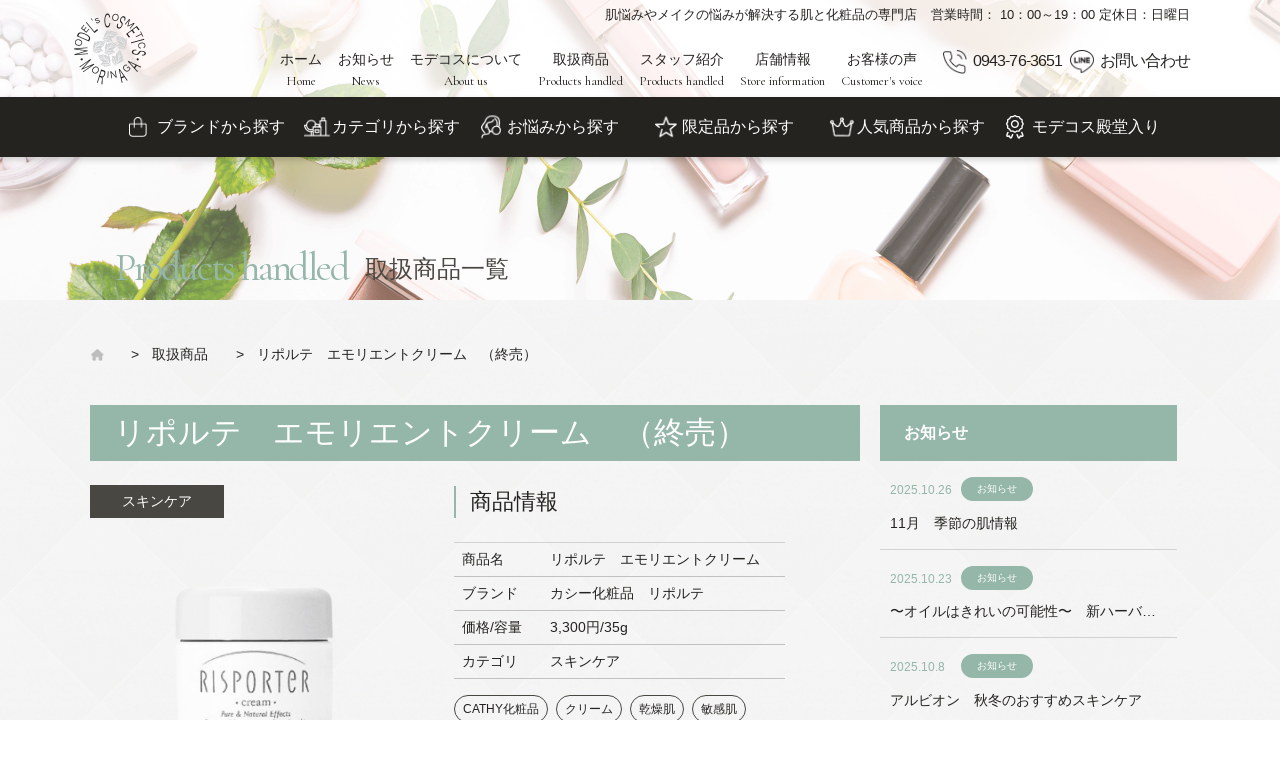

--- FILE ---
content_type: text/html; charset=UTF-8
request_url: https://m-morinaga.net/products/cathy-risporter-emollient-cream-moisture/
body_size: 15808
content:
<!DOCTYPE html>
<html lang="ja">

<head>
  <meta charset="UTF-8" />
  <meta name="viewport" content="width=device-width,initial-scale=1.0" />
  <meta name="format-detection" content="telephone=no" />
  <!-- meta情報 -->
  <title>肌悩みメイクの悩みが解決する肌と化粧品の専門店｜モデルズコスメティクスモリナガ</title>
  <meta name="description" content="商品名・ブランド・価格/容量・カテゴリや商品の特徴など、取扱商品の詳細情報をご紹介しております。" />
  <meta name="keywords" content="" />
  <!-- ogp -->
  <meta property="og:title" content="" />
  <meta property="og:type" content="" />
  <meta property="og:url" content="" />
  <meta property="og:image" content="" />
  <meta property="og:site_name" content="" />
  <meta property="og:description" content="" />
  <!-- ファビコン -->
  <link rel="SHORTCUT ICON" href="http://ai138s2gx0.smartrelease.jp/wp-content/themes/modelscosmetics/images/favicon.jpg" />
  <!-- googlefonts-->
  <link rel="preconnect" href="https://fonts.googleapis.com">
  <link rel="preconnect" href="https://fonts.gstatic.com" crossorigin>



  
  <title>リポルテ エモリエントクリーム （終売） - 肌悩みメイクの悩みが解決する肌と化粧品の専門店｜モデルズコスメティクスモリナガ</title>
	<style>img:is([sizes="auto" i], [sizes^="auto," i]) { contain-intrinsic-size: 3000px 1500px }</style>
	
		<!-- All in One SEO 4.8.9 - aioseo.com -->
	<meta name="description" content="商品名・ブランド・価格/容量・カテゴリや商品の特徴など、取扱商品の詳細情報をご紹介しております。" />
	<meta name="robots" content="max-image-preview:large" />
	<link rel="canonical" href="https://m-morinaga.net/products/cathy-risporter-emollient-cream-moisture/" />
	<meta name="generator" content="All in One SEO (AIOSEO) 4.8.9" />
		<meta property="og:locale" content="ja_JP" />
		<meta property="og:site_name" content="肌悩みメイクの悩みが解決する肌と化粧品の専門店｜モデルズコスメティクスモリナガ - 肌悩みやメイクの悩みが解決する肌と化粧品の専門店" />
		<meta property="og:type" content="article" />
		<meta property="og:title" content="リポルテ エモリエントクリーム （終売） - 肌悩みメイクの悩みが解決する肌と化粧品の専門店｜モデルズコスメティクスモリナガ" />
		<meta property="og:description" content="商品名・ブランド・価格/容量・カテゴリや商品の特徴など、取扱商品の詳細情報をご紹介しております。" />
		<meta property="og:url" content="https://m-morinaga.net/products/cathy-risporter-emollient-cream-moisture/" />
		<meta property="og:image" content="https://m-morinaga.net/wp-content/uploads/2022/05/OGP.png" />
		<meta property="og:image:secure_url" content="https://m-morinaga.net/wp-content/uploads/2022/05/OGP.png" />
		<meta property="og:image:width" content="1202" />
		<meta property="og:image:height" content="1202" />
		<meta property="article:published_time" content="2021-09-10T14:40:00+00:00" />
		<meta property="article:modified_time" content="2024-03-22T11:51:34+00:00" />
		<meta property="article:publisher" content="https://www.facebook.com/modelscosmetics" />
		<meta name="twitter:card" content="summary" />
		<meta name="twitter:title" content="リポルテ エモリエントクリーム （終売） - 肌悩みメイクの悩みが解決する肌と化粧品の専門店｜モデルズコスメティクスモリナガ" />
		<meta name="twitter:description" content="商品名・ブランド・価格/容量・カテゴリや商品の特徴など、取扱商品の詳細情報をご紹介しております。" />
		<meta name="twitter:image" content="https://m-morinaga.net/wp-content/uploads/2022/05/OGP.png" />
		<script type="application/ld+json" class="aioseo-schema">
			{"@context":"https:\/\/schema.org","@graph":[{"@type":"BreadcrumbList","@id":"https:\/\/m-morinaga.net\/products\/cathy-risporter-emollient-cream-moisture\/#breadcrumblist","itemListElement":[{"@type":"ListItem","@id":"https:\/\/m-morinaga.net#listItem","position":1,"name":"\u30db\u30fc\u30e0","item":"https:\/\/m-morinaga.net","nextItem":{"@type":"ListItem","@id":"https:\/\/m-morinaga.net\/products\/#listItem","name":"\u53d6\u6271\u5546\u54c1"}},{"@type":"ListItem","@id":"https:\/\/m-morinaga.net\/products\/#listItem","position":2,"name":"\u53d6\u6271\u5546\u54c1","item":"https:\/\/m-morinaga.net\/products\/","nextItem":{"@type":"ListItem","@id":"https:\/\/m-morinaga.net\/products_category\/skin\/#listItem","name":"\u30b9\u30ad\u30f3\u30b1\u30a2"},"previousItem":{"@type":"ListItem","@id":"https:\/\/m-morinaga.net#listItem","name":"\u30db\u30fc\u30e0"}},{"@type":"ListItem","@id":"https:\/\/m-morinaga.net\/products_category\/skin\/#listItem","position":3,"name":"\u30b9\u30ad\u30f3\u30b1\u30a2","item":"https:\/\/m-morinaga.net\/products_category\/skin\/","nextItem":{"@type":"ListItem","@id":"https:\/\/m-morinaga.net\/products\/cathy-risporter-emollient-cream-moisture\/#listItem","name":"\u30ea\u30dd\u30eb\u30c6\u3000\u30a8\u30e2\u30ea\u30a8\u30f3\u30c8\u30af\u30ea\u30fc\u30e0\u3000\uff08\u7d42\u58f2\uff09"},"previousItem":{"@type":"ListItem","@id":"https:\/\/m-morinaga.net\/products\/#listItem","name":"\u53d6\u6271\u5546\u54c1"}},{"@type":"ListItem","@id":"https:\/\/m-morinaga.net\/products\/cathy-risporter-emollient-cream-moisture\/#listItem","position":4,"name":"\u30ea\u30dd\u30eb\u30c6\u3000\u30a8\u30e2\u30ea\u30a8\u30f3\u30c8\u30af\u30ea\u30fc\u30e0\u3000\uff08\u7d42\u58f2\uff09","previousItem":{"@type":"ListItem","@id":"https:\/\/m-morinaga.net\/products_category\/skin\/#listItem","name":"\u30b9\u30ad\u30f3\u30b1\u30a2"}}]},{"@type":"Organization","@id":"https:\/\/m-morinaga.net\/#organization","name":"\u808c\u60a9\u307f\u30e1\u30a4\u30af\u306e\u60a9\u307f\u304c\u89e3\u6c7a\u3059\u308b\u808c\u3068\u5316\u7ca7\u54c1\u306e\u5c02\u9580\u5e97\uff5c\u30e2\u30c7\u30eb\u30ba\u30b3\u30b9\u30e1\u30c6\u30a3\u30af\u30b9\u30e2\u30ea\u30ca\u30ac","description":"\u808c\u60a9\u307f\u3084\u30e1\u30a4\u30af\u306e\u60a9\u307f\u304c\u89e3\u6c7a\u3059\u308b\u808c\u3068\u5316\u7ca7\u54c1\u306e\u5c02\u9580\u5e97","url":"https:\/\/m-morinaga.net\/","telephone":"+81943763651","logo":{"@type":"ImageObject","url":"https:\/\/m-morinaga.net\/wp-content\/uploads\/2022\/05\/foot-logo.png","@id":"https:\/\/m-morinaga.net\/products\/cathy-risporter-emollient-cream-moisture\/#organizationLogo","width":268,"height":316},"image":{"@id":"https:\/\/m-morinaga.net\/products\/cathy-risporter-emollient-cream-moisture\/#organizationLogo"},"sameAs":["https:\/\/www.facebook.com\/modelscosmetics","https:\/\/www.instagram.com\/modelscosmetics.m"]},{"@type":"WebPage","@id":"https:\/\/m-morinaga.net\/products\/cathy-risporter-emollient-cream-moisture\/#webpage","url":"https:\/\/m-morinaga.net\/products\/cathy-risporter-emollient-cream-moisture\/","name":"\u30ea\u30dd\u30eb\u30c6 \u30a8\u30e2\u30ea\u30a8\u30f3\u30c8\u30af\u30ea\u30fc\u30e0 \uff08\u7d42\u58f2\uff09 - \u808c\u60a9\u307f\u30e1\u30a4\u30af\u306e\u60a9\u307f\u304c\u89e3\u6c7a\u3059\u308b\u808c\u3068\u5316\u7ca7\u54c1\u306e\u5c02\u9580\u5e97\uff5c\u30e2\u30c7\u30eb\u30ba\u30b3\u30b9\u30e1\u30c6\u30a3\u30af\u30b9\u30e2\u30ea\u30ca\u30ac","description":"\u5546\u54c1\u540d\u30fb\u30d6\u30e9\u30f3\u30c9\u30fb\u4fa1\u683c\/\u5bb9\u91cf\u30fb\u30ab\u30c6\u30b4\u30ea\u3084\u5546\u54c1\u306e\u7279\u5fb4\u306a\u3069\u3001\u53d6\u6271\u5546\u54c1\u306e\u8a73\u7d30\u60c5\u5831\u3092\u3054\u7d39\u4ecb\u3057\u3066\u304a\u308a\u307e\u3059\u3002","inLanguage":"ja","isPartOf":{"@id":"https:\/\/m-morinaga.net\/#website"},"breadcrumb":{"@id":"https:\/\/m-morinaga.net\/products\/cathy-risporter-emollient-cream-moisture\/#breadcrumblist"},"image":{"@type":"ImageObject","url":"https:\/\/m-morinaga.net\/wp-content\/uploads\/2023\/10\/0ab8dcc1ed737ebd4d4d2010a55fc76a.png","@id":"https:\/\/m-morinaga.net\/products\/cathy-risporter-emollient-cream-moisture\/#mainImage","width":364,"height":423},"primaryImageOfPage":{"@id":"https:\/\/m-morinaga.net\/products\/cathy-risporter-emollient-cream-moisture\/#mainImage"},"datePublished":"2021-09-10T23:40:00+09:00","dateModified":"2024-03-22T20:51:34+09:00"},{"@type":"WebSite","@id":"https:\/\/m-morinaga.net\/#website","url":"https:\/\/m-morinaga.net\/","name":"\u808c\u60a9\u307f\u30e1\u30a4\u30af\u306e\u60a9\u307f\u304c\u89e3\u6c7a\u3059\u308b\u808c\u3068\u5316\u7ca7\u54c1\u306e\u5c02\u9580\u5e97\uff5c\u30e2\u30c7\u30eb\u30ba\u30b3\u30b9\u30e1\u30c6\u30a3\u30af\u30b9\u30e2\u30ea\u30ca\u30ac","description":"\u808c\u60a9\u307f\u3084\u30e1\u30a4\u30af\u306e\u60a9\u307f\u304c\u89e3\u6c7a\u3059\u308b\u808c\u3068\u5316\u7ca7\u54c1\u306e\u5c02\u9580\u5e97","inLanguage":"ja","publisher":{"@id":"https:\/\/m-morinaga.net\/#organization"}}]}
		</script>
		<!-- All in One SEO -->

<link rel='dns-prefetch' href='//code.jquery.com' />
<link rel='dns-prefetch' href='//maps.googleapis.com' />
<link rel='dns-prefetch' href='//fonts.googleapis.com' />
<link rel="alternate" type="application/rss+xml" title="肌悩みメイクの悩みが解決する肌と化粧品の専門店｜モデルズコスメティクスモリナガ &raquo; フィード" href="https://m-morinaga.net/feed/" />
<link rel="alternate" type="application/rss+xml" title="肌悩みメイクの悩みが解決する肌と化粧品の専門店｜モデルズコスメティクスモリナガ &raquo; コメントフィード" href="https://m-morinaga.net/comments/feed/" />
<script type="text/javascript">
/* <![CDATA[ */
window._wpemojiSettings = {"baseUrl":"https:\/\/s.w.org\/images\/core\/emoji\/16.0.1\/72x72\/","ext":".png","svgUrl":"https:\/\/s.w.org\/images\/core\/emoji\/16.0.1\/svg\/","svgExt":".svg","source":{"concatemoji":"https:\/\/m-morinaga.net\/wp-includes\/js\/wp-emoji-release.min.js?ver=6.8.3"}};
/*! This file is auto-generated */
!function(s,n){var o,i,e;function c(e){try{var t={supportTests:e,timestamp:(new Date).valueOf()};sessionStorage.setItem(o,JSON.stringify(t))}catch(e){}}function p(e,t,n){e.clearRect(0,0,e.canvas.width,e.canvas.height),e.fillText(t,0,0);var t=new Uint32Array(e.getImageData(0,0,e.canvas.width,e.canvas.height).data),a=(e.clearRect(0,0,e.canvas.width,e.canvas.height),e.fillText(n,0,0),new Uint32Array(e.getImageData(0,0,e.canvas.width,e.canvas.height).data));return t.every(function(e,t){return e===a[t]})}function u(e,t){e.clearRect(0,0,e.canvas.width,e.canvas.height),e.fillText(t,0,0);for(var n=e.getImageData(16,16,1,1),a=0;a<n.data.length;a++)if(0!==n.data[a])return!1;return!0}function f(e,t,n,a){switch(t){case"flag":return n(e,"\ud83c\udff3\ufe0f\u200d\u26a7\ufe0f","\ud83c\udff3\ufe0f\u200b\u26a7\ufe0f")?!1:!n(e,"\ud83c\udde8\ud83c\uddf6","\ud83c\udde8\u200b\ud83c\uddf6")&&!n(e,"\ud83c\udff4\udb40\udc67\udb40\udc62\udb40\udc65\udb40\udc6e\udb40\udc67\udb40\udc7f","\ud83c\udff4\u200b\udb40\udc67\u200b\udb40\udc62\u200b\udb40\udc65\u200b\udb40\udc6e\u200b\udb40\udc67\u200b\udb40\udc7f");case"emoji":return!a(e,"\ud83e\udedf")}return!1}function g(e,t,n,a){var r="undefined"!=typeof WorkerGlobalScope&&self instanceof WorkerGlobalScope?new OffscreenCanvas(300,150):s.createElement("canvas"),o=r.getContext("2d",{willReadFrequently:!0}),i=(o.textBaseline="top",o.font="600 32px Arial",{});return e.forEach(function(e){i[e]=t(o,e,n,a)}),i}function t(e){var t=s.createElement("script");t.src=e,t.defer=!0,s.head.appendChild(t)}"undefined"!=typeof Promise&&(o="wpEmojiSettingsSupports",i=["flag","emoji"],n.supports={everything:!0,everythingExceptFlag:!0},e=new Promise(function(e){s.addEventListener("DOMContentLoaded",e,{once:!0})}),new Promise(function(t){var n=function(){try{var e=JSON.parse(sessionStorage.getItem(o));if("object"==typeof e&&"number"==typeof e.timestamp&&(new Date).valueOf()<e.timestamp+604800&&"object"==typeof e.supportTests)return e.supportTests}catch(e){}return null}();if(!n){if("undefined"!=typeof Worker&&"undefined"!=typeof OffscreenCanvas&&"undefined"!=typeof URL&&URL.createObjectURL&&"undefined"!=typeof Blob)try{var e="postMessage("+g.toString()+"("+[JSON.stringify(i),f.toString(),p.toString(),u.toString()].join(",")+"));",a=new Blob([e],{type:"text/javascript"}),r=new Worker(URL.createObjectURL(a),{name:"wpTestEmojiSupports"});return void(r.onmessage=function(e){c(n=e.data),r.terminate(),t(n)})}catch(e){}c(n=g(i,f,p,u))}t(n)}).then(function(e){for(var t in e)n.supports[t]=e[t],n.supports.everything=n.supports.everything&&n.supports[t],"flag"!==t&&(n.supports.everythingExceptFlag=n.supports.everythingExceptFlag&&n.supports[t]);n.supports.everythingExceptFlag=n.supports.everythingExceptFlag&&!n.supports.flag,n.DOMReady=!1,n.readyCallback=function(){n.DOMReady=!0}}).then(function(){return e}).then(function(){var e;n.supports.everything||(n.readyCallback(),(e=n.source||{}).concatemoji?t(e.concatemoji):e.wpemoji&&e.twemoji&&(t(e.twemoji),t(e.wpemoji)))}))}((window,document),window._wpemojiSettings);
/* ]]> */
</script>
<style id='wp-emoji-styles-inline-css' type='text/css'>

	img.wp-smiley, img.emoji {
		display: inline !important;
		border: none !important;
		box-shadow: none !important;
		height: 1em !important;
		width: 1em !important;
		margin: 0 0.07em !important;
		vertical-align: -0.1em !important;
		background: none !important;
		padding: 0 !important;
	}
</style>
<link rel='stylesheet' id='wp-block-library-css' href='https://m-morinaga.net/wp-includes/css/dist/block-library/style.min.css?ver=6.8.3' type='text/css' media='all' />
<style id='classic-theme-styles-inline-css' type='text/css'>
/*! This file is auto-generated */
.wp-block-button__link{color:#fff;background-color:#32373c;border-radius:9999px;box-shadow:none;text-decoration:none;padding:calc(.667em + 2px) calc(1.333em + 2px);font-size:1.125em}.wp-block-file__button{background:#32373c;color:#fff;text-decoration:none}
</style>
<style id='global-styles-inline-css' type='text/css'>
:root{--wp--preset--aspect-ratio--square: 1;--wp--preset--aspect-ratio--4-3: 4/3;--wp--preset--aspect-ratio--3-4: 3/4;--wp--preset--aspect-ratio--3-2: 3/2;--wp--preset--aspect-ratio--2-3: 2/3;--wp--preset--aspect-ratio--16-9: 16/9;--wp--preset--aspect-ratio--9-16: 9/16;--wp--preset--color--black: #000000;--wp--preset--color--cyan-bluish-gray: #abb8c3;--wp--preset--color--white: #ffffff;--wp--preset--color--pale-pink: #f78da7;--wp--preset--color--vivid-red: #cf2e2e;--wp--preset--color--luminous-vivid-orange: #ff6900;--wp--preset--color--luminous-vivid-amber: #fcb900;--wp--preset--color--light-green-cyan: #7bdcb5;--wp--preset--color--vivid-green-cyan: #00d084;--wp--preset--color--pale-cyan-blue: #8ed1fc;--wp--preset--color--vivid-cyan-blue: #0693e3;--wp--preset--color--vivid-purple: #9b51e0;--wp--preset--gradient--vivid-cyan-blue-to-vivid-purple: linear-gradient(135deg,rgba(6,147,227,1) 0%,rgb(155,81,224) 100%);--wp--preset--gradient--light-green-cyan-to-vivid-green-cyan: linear-gradient(135deg,rgb(122,220,180) 0%,rgb(0,208,130) 100%);--wp--preset--gradient--luminous-vivid-amber-to-luminous-vivid-orange: linear-gradient(135deg,rgba(252,185,0,1) 0%,rgba(255,105,0,1) 100%);--wp--preset--gradient--luminous-vivid-orange-to-vivid-red: linear-gradient(135deg,rgba(255,105,0,1) 0%,rgb(207,46,46) 100%);--wp--preset--gradient--very-light-gray-to-cyan-bluish-gray: linear-gradient(135deg,rgb(238,238,238) 0%,rgb(169,184,195) 100%);--wp--preset--gradient--cool-to-warm-spectrum: linear-gradient(135deg,rgb(74,234,220) 0%,rgb(151,120,209) 20%,rgb(207,42,186) 40%,rgb(238,44,130) 60%,rgb(251,105,98) 80%,rgb(254,248,76) 100%);--wp--preset--gradient--blush-light-purple: linear-gradient(135deg,rgb(255,206,236) 0%,rgb(152,150,240) 100%);--wp--preset--gradient--blush-bordeaux: linear-gradient(135deg,rgb(254,205,165) 0%,rgb(254,45,45) 50%,rgb(107,0,62) 100%);--wp--preset--gradient--luminous-dusk: linear-gradient(135deg,rgb(255,203,112) 0%,rgb(199,81,192) 50%,rgb(65,88,208) 100%);--wp--preset--gradient--pale-ocean: linear-gradient(135deg,rgb(255,245,203) 0%,rgb(182,227,212) 50%,rgb(51,167,181) 100%);--wp--preset--gradient--electric-grass: linear-gradient(135deg,rgb(202,248,128) 0%,rgb(113,206,126) 100%);--wp--preset--gradient--midnight: linear-gradient(135deg,rgb(2,3,129) 0%,rgb(40,116,252) 100%);--wp--preset--font-size--small: 13px;--wp--preset--font-size--medium: 20px;--wp--preset--font-size--large: 36px;--wp--preset--font-size--x-large: 42px;--wp--preset--spacing--20: 0.44rem;--wp--preset--spacing--30: 0.67rem;--wp--preset--spacing--40: 1rem;--wp--preset--spacing--50: 1.5rem;--wp--preset--spacing--60: 2.25rem;--wp--preset--spacing--70: 3.38rem;--wp--preset--spacing--80: 5.06rem;--wp--preset--shadow--natural: 6px 6px 9px rgba(0, 0, 0, 0.2);--wp--preset--shadow--deep: 12px 12px 50px rgba(0, 0, 0, 0.4);--wp--preset--shadow--sharp: 6px 6px 0px rgba(0, 0, 0, 0.2);--wp--preset--shadow--outlined: 6px 6px 0px -3px rgba(255, 255, 255, 1), 6px 6px rgba(0, 0, 0, 1);--wp--preset--shadow--crisp: 6px 6px 0px rgba(0, 0, 0, 1);}:where(.is-layout-flex){gap: 0.5em;}:where(.is-layout-grid){gap: 0.5em;}body .is-layout-flex{display: flex;}.is-layout-flex{flex-wrap: wrap;align-items: center;}.is-layout-flex > :is(*, div){margin: 0;}body .is-layout-grid{display: grid;}.is-layout-grid > :is(*, div){margin: 0;}:where(.wp-block-columns.is-layout-flex){gap: 2em;}:where(.wp-block-columns.is-layout-grid){gap: 2em;}:where(.wp-block-post-template.is-layout-flex){gap: 1.25em;}:where(.wp-block-post-template.is-layout-grid){gap: 1.25em;}.has-black-color{color: var(--wp--preset--color--black) !important;}.has-cyan-bluish-gray-color{color: var(--wp--preset--color--cyan-bluish-gray) !important;}.has-white-color{color: var(--wp--preset--color--white) !important;}.has-pale-pink-color{color: var(--wp--preset--color--pale-pink) !important;}.has-vivid-red-color{color: var(--wp--preset--color--vivid-red) !important;}.has-luminous-vivid-orange-color{color: var(--wp--preset--color--luminous-vivid-orange) !important;}.has-luminous-vivid-amber-color{color: var(--wp--preset--color--luminous-vivid-amber) !important;}.has-light-green-cyan-color{color: var(--wp--preset--color--light-green-cyan) !important;}.has-vivid-green-cyan-color{color: var(--wp--preset--color--vivid-green-cyan) !important;}.has-pale-cyan-blue-color{color: var(--wp--preset--color--pale-cyan-blue) !important;}.has-vivid-cyan-blue-color{color: var(--wp--preset--color--vivid-cyan-blue) !important;}.has-vivid-purple-color{color: var(--wp--preset--color--vivid-purple) !important;}.has-black-background-color{background-color: var(--wp--preset--color--black) !important;}.has-cyan-bluish-gray-background-color{background-color: var(--wp--preset--color--cyan-bluish-gray) !important;}.has-white-background-color{background-color: var(--wp--preset--color--white) !important;}.has-pale-pink-background-color{background-color: var(--wp--preset--color--pale-pink) !important;}.has-vivid-red-background-color{background-color: var(--wp--preset--color--vivid-red) !important;}.has-luminous-vivid-orange-background-color{background-color: var(--wp--preset--color--luminous-vivid-orange) !important;}.has-luminous-vivid-amber-background-color{background-color: var(--wp--preset--color--luminous-vivid-amber) !important;}.has-light-green-cyan-background-color{background-color: var(--wp--preset--color--light-green-cyan) !important;}.has-vivid-green-cyan-background-color{background-color: var(--wp--preset--color--vivid-green-cyan) !important;}.has-pale-cyan-blue-background-color{background-color: var(--wp--preset--color--pale-cyan-blue) !important;}.has-vivid-cyan-blue-background-color{background-color: var(--wp--preset--color--vivid-cyan-blue) !important;}.has-vivid-purple-background-color{background-color: var(--wp--preset--color--vivid-purple) !important;}.has-black-border-color{border-color: var(--wp--preset--color--black) !important;}.has-cyan-bluish-gray-border-color{border-color: var(--wp--preset--color--cyan-bluish-gray) !important;}.has-white-border-color{border-color: var(--wp--preset--color--white) !important;}.has-pale-pink-border-color{border-color: var(--wp--preset--color--pale-pink) !important;}.has-vivid-red-border-color{border-color: var(--wp--preset--color--vivid-red) !important;}.has-luminous-vivid-orange-border-color{border-color: var(--wp--preset--color--luminous-vivid-orange) !important;}.has-luminous-vivid-amber-border-color{border-color: var(--wp--preset--color--luminous-vivid-amber) !important;}.has-light-green-cyan-border-color{border-color: var(--wp--preset--color--light-green-cyan) !important;}.has-vivid-green-cyan-border-color{border-color: var(--wp--preset--color--vivid-green-cyan) !important;}.has-pale-cyan-blue-border-color{border-color: var(--wp--preset--color--pale-cyan-blue) !important;}.has-vivid-cyan-blue-border-color{border-color: var(--wp--preset--color--vivid-cyan-blue) !important;}.has-vivid-purple-border-color{border-color: var(--wp--preset--color--vivid-purple) !important;}.has-vivid-cyan-blue-to-vivid-purple-gradient-background{background: var(--wp--preset--gradient--vivid-cyan-blue-to-vivid-purple) !important;}.has-light-green-cyan-to-vivid-green-cyan-gradient-background{background: var(--wp--preset--gradient--light-green-cyan-to-vivid-green-cyan) !important;}.has-luminous-vivid-amber-to-luminous-vivid-orange-gradient-background{background: var(--wp--preset--gradient--luminous-vivid-amber-to-luminous-vivid-orange) !important;}.has-luminous-vivid-orange-to-vivid-red-gradient-background{background: var(--wp--preset--gradient--luminous-vivid-orange-to-vivid-red) !important;}.has-very-light-gray-to-cyan-bluish-gray-gradient-background{background: var(--wp--preset--gradient--very-light-gray-to-cyan-bluish-gray) !important;}.has-cool-to-warm-spectrum-gradient-background{background: var(--wp--preset--gradient--cool-to-warm-spectrum) !important;}.has-blush-light-purple-gradient-background{background: var(--wp--preset--gradient--blush-light-purple) !important;}.has-blush-bordeaux-gradient-background{background: var(--wp--preset--gradient--blush-bordeaux) !important;}.has-luminous-dusk-gradient-background{background: var(--wp--preset--gradient--luminous-dusk) !important;}.has-pale-ocean-gradient-background{background: var(--wp--preset--gradient--pale-ocean) !important;}.has-electric-grass-gradient-background{background: var(--wp--preset--gradient--electric-grass) !important;}.has-midnight-gradient-background{background: var(--wp--preset--gradient--midnight) !important;}.has-small-font-size{font-size: var(--wp--preset--font-size--small) !important;}.has-medium-font-size{font-size: var(--wp--preset--font-size--medium) !important;}.has-large-font-size{font-size: var(--wp--preset--font-size--large) !important;}.has-x-large-font-size{font-size: var(--wp--preset--font-size--x-large) !important;}
:where(.wp-block-post-template.is-layout-flex){gap: 1.25em;}:where(.wp-block-post-template.is-layout-grid){gap: 1.25em;}
:where(.wp-block-columns.is-layout-flex){gap: 2em;}:where(.wp-block-columns.is-layout-grid){gap: 2em;}
:root :where(.wp-block-pullquote){font-size: 1.5em;line-height: 1.6;}
</style>
<link rel='stylesheet' id='contact-form-7-css' href='https://m-morinaga.net/wp-content/plugins/contact-form-7/includes/css/styles.css?ver=6.1.3' type='text/css' media='all' />
<link rel='stylesheet' id='jquery-ui-dialog-min-css-css' href='https://m-morinaga.net/wp-includes/css/jquery-ui-dialog.min.css?ver=6.8.3' type='text/css' media='all' />
<link rel='stylesheet' id='contact-form-7-confirm-plus-css' href='https://m-morinaga.net/wp-content/plugins/confirm-plus-contact-form-7/assets/css/styles.css?ver=20241224_234551' type='text/css' media='all' />
<link rel='stylesheet' id='Cormorant-css' href='//fonts.googleapis.com/css2?family=Cormorant+Garamond%3Awght%40300%3B400%3B500%3B700&#038;display=swap%22+rel%3D%22stylesheet%22&#038;ver=6.8.3' type='text/css' media='all' />
<link rel='stylesheet' id='Lato-css' href='//fonts.googleapis.com/css2?family=Lato%3Awght%40300&#038;display=swap%22+rel%3D%22stylesheet&#038;ver=6.8.3' type='text/css' media='all' />
<link rel='stylesheet' id='Noto+Sans+JP-css' href='//fonts.googleapis.com/css2?family=Noto+Sans+JP%3Awght%40300&#038;display=swap%22+rel%3D%22stylesheet&#038;ver=6.8.3' type='text/css' media='all' />
<link rel='stylesheet' id='wow-css' href='https://m-morinaga.net/wp-content/themes/modelscosmetics/css/animate.css?ver=1.0.1' type='text/css' media='' />
<link rel='stylesheet' id='swiper-css' href='https://m-morinaga.net/wp-content/themes/modelscosmetics/css/swiper-bundle.min.css?ver=1.0.1' type='text/css' media='' />
<link rel='stylesheet' id='my-style-css' href='https://m-morinaga.net/wp-content/themes/modelscosmetics/css/styles.css?ver=1.0.1' type='text/css' media='' />
<link rel='stylesheet' id='wp-pagenavi-css' href='https://m-morinaga.net/wp-content/plugins/wp-pagenavi/pagenavi-css.css?ver=2.70' type='text/css' media='all' />
<script type="text/javascript" src="//code.jquery.com/jquery-3.6.0.js?ver=1.0.1" id="jquery-js"></script>
<script type="text/javascript" src="//maps.googleapis.com/maps/api/js?key=API%E3%82%AD%E3%83%BC%E3%82%92%E5%85%A5%E3%82%8C%E3%81%BE%E3%81%99&amp;ver=1.0.1" id="map-js"></script>
<link rel="https://api.w.org/" href="https://m-morinaga.net/wp-json/" /><link rel="alternate" title="JSON" type="application/json" href="https://m-morinaga.net/wp-json/wp/v2/products/2156" /><link rel="EditURI" type="application/rsd+xml" title="RSD" href="https://m-morinaga.net/xmlrpc.php?rsd" />
<meta name="generator" content="WordPress 6.8.3" />
<link rel='shortlink' href='https://m-morinaga.net/?p=2156' />
<link rel="alternate" title="oEmbed (JSON)" type="application/json+oembed" href="https://m-morinaga.net/wp-json/oembed/1.0/embed?url=https%3A%2F%2Fm-morinaga.net%2Fproducts%2Fcathy-risporter-emollient-cream-moisture%2F" />
<link rel="alternate" title="oEmbed (XML)" type="text/xml+oembed" href="https://m-morinaga.net/wp-json/oembed/1.0/embed?url=https%3A%2F%2Fm-morinaga.net%2Fproducts%2Fcathy-risporter-emollient-cream-moisture%2F&#038;format=xml" />
<link rel="icon" href="https://m-morinaga.net/wp-content/uploads/2022/05/cropped-favicon-32x32.png" sizes="32x32" />
<link rel="icon" href="https://m-morinaga.net/wp-content/uploads/2022/05/cropped-favicon-192x192.png" sizes="192x192" />
<link rel="apple-touch-icon" href="https://m-morinaga.net/wp-content/uploads/2022/05/cropped-favicon-180x180.png" />
<meta name="msapplication-TileImage" content="https://m-morinaga.net/wp-content/uploads/2022/05/cropped-favicon-270x270.png" />
		<style type="text/css" id="wp-custom-css">
			
/*reCAPTCHAの非表示*/
.grecaptcha-badge { visibility: hidden; }


/* reCAPTCHAについての文言CSS */
.recaptcha {
	margin-bottom: 20px;
	font-size: 12px;
	text-align: center;
}

.recaptcha a {
	color: #628275;align-content
	transition: all 0.4s ease;
}
.recaptcha a:hover {
	border-bottom: 1px solid #628275;
}		</style>
		</head>



<body>
    <header class="page-header">
        <div class="page-header__inner inner">
    
          <div class="page-header__head">
            <div class="page-header__contact contact-btn u-mobile">
              <a href="tel:0943763651" class="contact-btn__tel u-mobile"><img src="https://m-morinaga.net/wp-content/themes/modelscosmetics/images/1-top/sp/sp_head-icon-tel.png" alt=""></a>
              <a href="https://line.me/R/ti/p/%40eip6171p" class="contact-btn__line u-mobile"><img src="https://m-morinaga.net/wp-content/themes/modelscosmetics/images/1-top/sp/sp_head-icon-line.png" alt=""></a>
            </div>
            <h1 class="page-header__logo">
              <a href="https://m-morinaga.net/">
                <img src="https://m-morinaga.net/wp-content/themes/modelscosmetics/images/1-top/head-logo.png" alt="MODEL's COSMETICS MORINAGA">
              </a>
            </h1>
          </div>
          <!--/header__head-->
    
          <div class="page-header__right">
            <div class="page-header__info">
              <p>肌悩みやメイクの悩みが解決する肌と化粧品の専門店</p>
              <p>営業時間： 10：00～19：00 定休日：日曜日</p>
            </div>
    
            <div class="page-header__pc-nav pc-nav">
              <ul class="pc-nav__lists">
                <li class="pc-nav__list"><a href="https://m-morinaga.net/">ホーム<br><span>Home</span></a></li>
                <li class="pc-nav__list"><a href="https://m-morinaga.net/news">お知らせ<br><span>News</span></a></li>
                <li class="pc-nav__list"><a href="https://m-morinaga.net/about">モデコスについて<br><span>About us</span></a></li>
                <li class="pc-nav__list"><a href="https://m-morinaga.net/products">取扱商品<br><span>Products handled</span></a></li>
                <li class="pc-nav__list"><a href="https://m-morinaga.net/staff">スタッフ紹介<br><span>Products handled</span></a></li>
                <li class="pc-nav__list"><a href="https://m-morinaga.net/shop">店舗情報<br><span>Store information</span></a></li>
                <li class="pc-nav__list"><a href="https://m-morinaga.net/customer">お客様の声<br><span>Customer's voice</span></a></li>
              </ul>
              <ul class="pc-nav__contacts">
                <li class="pc-nav__contact--tel"><a href="tel:0943763651">0943-76-3651</a></li>
                <li class="pc-nav__contact--line"><a href="https://line.me/R/ti/p/%40eip6171p">お問い合わせ</a></li>
              </ul>
            </div>
            <!--/header__pc-nav -->
    
    
          </div><!-- /header__right-->
        </div><!-- /header__inner-->
    
    
        <div class="mega-menu u-desktop" id="js-mega-menu">
          <ul class="mega-menu__lists inner mega">
            <li class="mega-menu__list mega__brand"><a href=""><span></span>ブランドから探す</a>
              <div class="mega-menu__downlists js-mega-dropdown">
                <ul class="mega-menu__dropdown mega-dropdown">
                  <li class="mega-dropdown__list"><a href="https://m-morinaga.net/products_tag/albion">ALBION / EXCIA </a></li>
                  <li class="mega-dropdown__list"><a href="https://m-morinaga.net/products_tag/elegance">Elegance</a></li>
                  <li class="mega-dropdown__list"><a href="https://m-morinaga.net/products_tag/razzle">RAZZLE(Elegance)</a></li>
                  <li class="mega-dropdown__list"><a href="https://m-morinaga.net/products_tag/ignis">IGNIS</a></li>
                  <li class="mega-dropdown__list"><a href="https://m-morinaga.net/products_tag/ignisio">IGNISio</a></li>
                  <li class="mega-dropdown__list"><a href="https://m-morinaga.net/products_tag/cathy">CATHY化粧品</a></li>
                  <li class="mega-dropdown__list"><a href="https://m-morinaga.net/products_tag/predia">Predia</a></li>
                  <li class="mega-dropdown__list"><a href="https://m-morinaga.net/products_tag/benefique">BENEFIQUE(資生堂)</a></li>
                  <li class="mega-dropdown__list"><a href="https://m-morinaga.net/products_tag/twany">TWANY(kanebo)</a></li>
                  <li class="mega-dropdown__list"><a href="https://m-morinaga.net/products_tag/md">MD化粧品</a></li>
                  <li class="mega-dropdown__list"><a href="https://m-morinaga.net/products_tag/sinn-purete">SINN PURETE</a></li>
                  <li class="mega-dropdown__list"><a href="https://m-morinaga.net/products_tag/estandard">E-STANDARD</a></li>
                  <li class="mega-dropdown__list"><a href="https://m-morinaga.net/products_tag/elujuda">Elujuda(MILBON)</a></li>
                  <li class="mega-dropdown__list"><a href="https://m-morinaga.net/products_tag/phytogram">PHYTOGRAM(メンズ)</a></li>
                  <li class="mega-dropdown__list"><a href="https://m-morinaga.net/products_tag/sholayered">SHOLAYERED</a></li>
                  <li class="mega-dropdown__list"><a href="https://m-morinaga.net/products_tag/refa-sixpad">Refa / SIXPAD</a></li>
                  <li class="mega-dropdown__list"><a href="https://m-morinaga.net/products_tag/electron">ELECTRON</a></li>
                </ul>
              </div>
            </li>
    
            <li class="mega-menu__list mega__category"><a href=""><span></span>カテゴリから探す</a>
              <div class="mega-menu__downlists js-mega-dropdown">
                <ul class="mega-menu__dropdown mega-dropdown">
                  <li class="mega-dropdown__list"><a href="https://m-morinaga.net/products_category/hair">ヘアケア</a></li>
                  <li class="mega-dropdown__list"><a href="https://m-morinaga.net/products_category/skin">スキンケア</a></li>
                  <li class="mega-dropdown__list"><a href="https://m-morinaga.net/products_category/makeup">メイク</a></li>
                  <li class="mega-dropdown__list"><a href="https://m-morinaga.net/products_category/body">ボディケア</a></li>
                  <li class="mega-dropdown__list"><a href="https://m-morinaga.net/products_category/hand">ハンドケア</a></li>
                  <li class="mega-dropdown__list"><a href="https://m-morinaga.net/products_category/fragrance">フレグランス</a></li>
                  <li class="mega-dropdown__list"><a href="https://m-morinaga.net/products_category/beauty">美容機器</a></li>
                  <li class="mega-dropdown__list"><a href="https://m-morinaga.net/products_category/food">健康食品</a></li>
                  <li class="mega-dropdown__list"><a href="https://m-morinaga.net/products_category/other">その他</a></li>
                </ul>
              </div>
            </li>
    
            <li class="mega-menu__list mega__care"><a href=""><span></span>お悩みから探す</a>
              <div class="mega-menu__downlists js-mega-dropdown">
                <ul class="mega-menu__dropdown mega-care">
                  <li class="mega-care__contents">
                    <div class="mega-care__left">
                      <img src="https://m-morinaga.net/wp-content/themes/modelscosmetics/images/1-top/mega-1.png" alt="">
                    </div>
                    <ul class="mega-care__right">
                      <li class="mega-care__list1"><a href="https://m-morinaga.net/products_tag/dry-skin">乾燥肌</a></li>
                      <li class="mega-care__list1"><a href="https://m-morinaga.net/products_tag/oily-skin">脂性肌</a></li>
                      <li class="mega-care__list1"><a href="https://m-morinaga.net/products_tag/acne-skin">ニキビ肌</a></li>
                      <li class="mega-care__list1"><a href="https://m-morinaga.net/products_tag/sensitive-skin">敏感肌</a></li>
                      <li class="mega-care__list1"><a href="https://m-morinaga.net/products_tag/combination-skin">混合肌</a></li>
                      <li class="mega-care__list1"><a href="https://m-morinaga.net/products_tag/red-face">赤ら顔</a></li>
                    </ul>
                  </li>
                  <li class="mega-care__contents">
                    <div class="mega-care__left">
                      <img src="https://m-morinaga.net/wp-content/themes/modelscosmetics/images/1-top/mega-2.png" alt="">
                    </div>
                    <ul class="mega-care__right">
                      <li class="mega-care__list2"><a href="https://m-morinaga.net/products_tag/saggy">たるみ</a></li>
                      <li class="mega-care__list2"><a href="https://m-morinaga.net/products_tag/wrinkles">しわ</a></li>
                      <li class="mega-care__list2"><a href="https://m-morinaga.net/products_tag/dullness">くすみ</a></li>
                      <li class="mega-care__list2"><a href="https://m-morinaga.net/products_tag/tight">はり</a></li>
                      <li class="mega-care__list2--last"><a href="https://m-morinaga.net/products_tag/spots">シミ(色素沈着)</a></li>
                    </ul>
                  </li>
                  <li class="mega-care__contents">
                    <div class="mega-care__left">
                      <img src="https://m-morinaga.net/wp-content/themes/modelscosmetics/images/1-top/mega-3.png" alt="">
                    </div>
                    <ul class="mega-care__right3">
                      <li class="mega-care__list3"><a href="https://m-morinaga.net/products_tag/mask">マスク荒れ</a></li>
                      <li class="mega-care__list3"><a href="https://m-morinaga.net/products_tag/sunburn">日焼け</a></li>
                      <li class="mega-care__list3--last"><a href="https://m-morinaga.net/products_tag/acne-scars">ニキビ跡</a></li>
                      <li class="mega-care__list3--last2"><a href="https://m-morinaga.net/products_tag/tone-up">トーンアップ</a></li>
                    </ul>
                  </li>
                </ul>
              </div>
            </li>
    
            <li class="mega-menu__list"><a href="https://m-morinaga.net/products_tag/limited"><span class="mega__limited"></span>限定品から探す</a></li>
            <li class="mega-menu__list"><a href="https://m-morinaga.net/products_tag/hot-item"><span class="mega__popular"></span>人気商品から探す</a></li>
            <li class="mega-menu__list"><a href="https://m-morinaga.net/products_tag/modecos"><span class="mega__modecos"></span>モデコス殿堂入り</a></li>
          </ul>
        </div>
    
      </header>
      <div class="page-header__drawer-icon drawer-icon u-mobile">
        <div class="drawer-icon__items js-drawer">
          <span></span>
          <span></span>
          <span></span>
        </div>
      </div>
    
    
      <div class="header__sp-nav sp-nav js-drawer-menu">
        <ul class="sp-nav__lists is-open">
          <li class="sp-nav__list--home"><a href="https://m-morinaga.net/">ホーム</a></li>
          <li class="sp-nav__list"><a href="https://m-morinaga.net/news">お知らせ</a></li>
          <li class="sp-nav__list"><a href="https://m-morinaga.net/about">モデコスについて</a></li>
          <li class="sp-nav__list js-drawer-products"><a href="https://m-morinaga.net/">取扱商品</a></li>
          <li class="sp-nav__list"><a href="https://m-morinaga.net/staff">スタッフ紹介</a></li>
          <li class="sp-nav__list"><a href="https://m-morinaga.net/shop">店舗情報</a></li>
          <li class="sp-nav__list"><a href="https://m-morinaga.net/customer">お客様の声</a></li>
        </ul>
        <ul class="sp-nav__contacts">
          <li class="sp-nav__contact--tel"><a href="tel:0943763651">0943-76-3651</a></li>
          <li class="sp-nav__contact--line"><a href="https://line.me/R/ti/p/%40eip6171p">お問い合わせ</a></li>
        </ul>
        <div class="sp-nav__info">
          <div class="sp-nav__logo"><a href="https://m-morinaga.net/"><img src="https://m-morinaga.net/wp-content/themes/modelscosmetics/images/1-top/sp/sp_foot-logo.png" alt=""></a></div>
          <p class="sp-nav__message">肌悩みやメイクの悩みが解決する<br>肌と化粧品の専門店</p>
          <div class="sp-nav__shop-info">
            <p>営業時間： 10：00～19：00<br>定休日：日曜日</p>
          </div>
        </div>
      </div>
      <!--/header__sp-nav sp-nav -->
    
      <!-- /sp-nav__list 取扱商品-->
      <ul class="sp-nav__dropdown-menu dropdown-menu js-dropdown-menu">
        <li class="dropdown-menu__back js-dropdown-back"><a href="">戻る</a></li>
        <li class="dropdown-menu__list down-list1 js-brand"><a href="https://m-morinaga.net/">ブランドから探す</a></li>
        <li class="dropdown-menu__list down-list2 js-category"><a href="https://m-morinaga.net/">カテゴリから探す</a></li>
        <li class="dropdown-menu__list down-list3 js-care"><a href="https://m-morinaga.net/">お悩みから探す</a></li>
        <li class="dropdown-menu__list down-list4 "><a href="https://m-morinaga.net/">限定品から探す</a></li>
        <li class="dropdown-menu__list down-list5"><a href="https://m-morinaga.net/">人気商品から探す</a></li>
        <li class="dropdown-menu__list down-list6"><a href="https://m-morinaga.net/products_tag/modecos">モデコス殿堂入り</a></li>
      </ul>
    
      <!--/dropdown-menu__listブランドから探す-->
      <ul class="dropdown-menu__brand dropdown-brand js-dropdown-brand">
      <li class="dropdown-menu__back js-dropdown-back-second"><a href="">戻る</a></li>
    <li class="dropdown-brand__list"><a href="https://m-morinaga.net/products_tag/albion">ALBION / EXCIA</a></li>
    <li class="dropdown-brand__list"><a href="https://m-morinaga.net/products_tag/elegance">Elegance</a></li>
    <li class="dropdown-brand__list"><a href="https://m-morinaga.net/products_tag/razzle">RAZZLE(Elegance)</a></li>
    <li class="dropdown-brand__list"><a href="https://m-morinaga.net/products_tag/ignis">IGNIS</a></li>
    <li class="dropdown-brand__list"><a href="https://m-morinaga.net/products_tag/ignisio">IGNISio</a></li>
    <li class="dropdown-brand__list"><a href="https://m-morinaga.net/products_tag/cathy">CATHY化粧品</a></li>
    <li class="dropdown-brand__list"><a href="https://m-morinaga.net/products_tag/predia">Predia</a></li>
    <li class="dropdown-brand__list"><a href="https://m-morinaga.net/products_tag/benefique">BENEFIQUE(資生堂)</a></li>
    <li class="dropdown-brand__list"><a href="https://m-morinaga.net/products_tag/twany">TWANY(kanebo)</a></li>
    <li class="dropdown-brand__list"><a href="https://m-morinaga.net/products_tag/md">MD化粧品</a></li>
    <li class="dropdown-brand__list"><a href="https://m-morinaga.net/products_tag/sinn-purete">SINN PURETE</a></li>
    <li class="dropdown-brand__list"><a href="https://m-morinaga.net/products_tag/estandard">E-STANDARD</a></li>
    <li class="dropdown-brand__list"><a href="https://m-morinaga.net/products_tag/elujuda">Elujuda(MILBON)</a></li>
    <li class="dropdown-brand__list"><a href="https://m-morinaga.net/products_tag/phytogram">PHYTOGRAM(メンズ)</a></li>
    <li class="dropdown-brand__list"><a href="https://m-morinaga.net/products_tag/sholayered">SHOLAYERED</a></li>
    <li class="dropdown-brand__list"><a href="https://m-morinaga.net/products_tag/refa-sixpad">Refa / SIXPAD</a></li>
    <li class="dropdown-brand__list"><a href="https://m-morinaga.net/products_tag/electron">ELECTRON</a></li>
      </ul>
    
    
      <!--/dropdown-menu__listカテゴリから探す-->
      <ul class="dropdown-menu__category dropdown-category js-dropdown-category">
        <li class="dropdown-menu__back js-dropdown-back-second"><a href="">戻る</a></li>
        <li class="dropdown-category__list"><a href="https://m-morinaga.net/products_category/hair">ヘアケア</a></li>
    <li class="dropdown-category__list"><a href="https://m-morinaga.net/products_category/skin">スキンケア</a></li>
    <li class="dropdown-category__list"><a href="https://m-morinaga.net/products_category/makeup">メイク</a></li>
    <li class="dropdown-category__list"><a href="https://m-morinaga.net/products_category/body">ボディケア</a></li>
    <li class="dropdown-category__list"><a href="https://m-morinaga.net/products_category/hand">ハンドケア</a></li>
    <li class="dropdown-category__list"><a href="https://m-morinaga.net/products_category/fragrance">フレグランス</a></li>
    <li class="dropdown-category__list"><a href="https://m-morinaga.net/products_category/beauty">美容機器</a></li>
    <li class="dropdown-category__list"><a href="https://m-morinaga.net/products_category/food">健康食品</a></li>
    <li class="dropdown-category__list"><a href="https://m-morinaga.net/products_category/other">その他</a></li>
      </ul>
    
      <!--/dropdown-menu__listお悩みから探す-->
      <ul class="dropdown-menu__care dropdown-care js-dropdown-care">
        <li class="dropdown-menu__back js-dropdown-back-second"><a href="">戻る</a></li>
        <li class="dropdown-care__lists">
          <div class="dropdown-care__title title1">肌 質 に 関 す る お 悩 み</div>
          <ul>
          <li class="dropdown-care__list"><a href="https://m-morinaga.net/products_tag/dry-skin">乾燥肌</a></li>
        <li class="dropdown-care__list"><a href="https://m-morinaga.net/products_tag/oily-skin">脂性肌</a></li>
        <li class="dropdown-care__list"><a href="https://m-morinaga.net/products_tag/acne-skin">ニキビ肌</a></li>
        <li class="dropdown-care__list"><a href="https://m-morinaga.net/products_tag/sensitive-skin">敏感肌</a></li>
        <li class="dropdown-care__list"><a href="https://m-morinaga.net/products_tag/combination-skin">混合肌</a></li>
        <li class="dropdown-care__list"><a href="https://m-morinaga.net/products_tag/red-face">赤ら顔</a></li>
          </ul>
        </li>
        <li class="dropdown-care__lists">
          <div class="dropdown-care__title title2">エ イ ジ ン グ に 関 す る お 悩 み</div>
          <ul>
          <li class="dropdown-care__list"><a href="https://m-morinaga.net/products_tag/saggy">たるみ</a></li>
        <li class="dropdown-care__list"><a href="https://m-morinaga.net/products_tag/wrinkles">しわ</a></li>
        <li class="dropdown-care__list"><a href="https://m-morinaga.net/products_tag/dullness">くすみ</a></li>
        <li class="dropdown-care__list"><a href="https://m-morinaga.net/products_tag/tight">はり</a></li>
        <li class="dropdown-care__list"><a href="https://m-morinaga.net/products_tag/spots">シミ(色素沈着)</a></li>
          </ul>
        </li>
        <li class="dropdown-care__lists">
          <div class="dropdown-care__title title3">そ の 他 の お 悩 み</div>
          <ul>
          <li class="dropdown-care__list"><a href="https://m-morinaga.net/products_tag/mask">マスク荒れ</a></li>
        <li class="dropdown-care__list"><a href="https://m-morinaga.net/products_tag/sunburn">日焼け</a></li>
        <li class="dropdown-care__list"><a href="https://m-morinaga.net/products_tag/acne-scars">ニキビ跡</a></li>
        <li class="dropdown-care__list"><a href="https://m-morinaga.net/products_tag/tone-up">トーンアップ</a></li>
          </ul>
        </li>
      </ul>

    <div class="drawer-background js-drawer"></div>


<div class="page-main__mv products__mv">
  <div class="page-main__mv-inner inner">

    <p class="page-main__title">Products handled</p>
    <p class="page-main__subtitle">取扱商品一覧</p>

  </div>
</div>

<div class="page products">

  <div class="products__inner inner single-products">

    <div class="page__breadcrumb products__breadcrumb">
      <!-- breadcrumb -->
      <!-- breadcrumb -->

<div class="breadcrumb">
    <!-- Breadcrumb NavXT 7.4.1 -->
<span property="itemListElement" typeof="ListItem"><a property="item" typeof="WebPage" title="Go to 肌悩みメイクの悩みが解決する肌と化粧品の専門店｜モデルズコスメティクスモリナガ." href="https://m-morinaga.net" class="home" ><span property="name"></span></a><meta property="position" content="1"></span>&gt;<span property="itemListElement" typeof="ListItem"><a property="item" typeof="WebPage" title="取扱商品へ移動する" href="https://m-morinaga.net/products/" class="archive post-products-archive" ><span property="name">取扱商品</span></a><meta property="position" content="2"></span>&gt;<span property="itemListElement" typeof="ListItem"><span property="name" class="post post-products current-item">リポルテ　エモリエントクリーム　（終売）</span><meta property="url" content="https://m-morinaga.net/products/cathy-risporter-emollient-cream-moisture/"><meta property="position" content="3"></span></div>
    </div>
    <!--/page__breadcrumb products__breadcrumb-->

    <div class="single-products__contents">
      <main class="single-products__primary products-primary" id="products-primary">

        
            <div class="products-primary__name-area wow fadeInUp" data-wow-delay=".3s" data-wow-duration="2s">
              <h2 class="products-primary__name">リポルテ　エモリエントクリーム　（終売）</h2>
            </div>

            <div class="products-primary__info-area wow fadeInUp" data-wow-delay=".3s" data-wow-duration="2s">
              <div class="products-primary__img-area">
                <div class="products-primary__img">
                  <img width="364" height="423" src="https://m-morinaga.net/wp-content/uploads/2023/10/0ab8dcc1ed737ebd4d4d2010a55fc76a.png" class="attachment-large size-large wp-post-image" alt="" decoding="async" fetchpriority="high" srcset="https://m-morinaga.net/wp-content/uploads/2023/10/0ab8dcc1ed737ebd4d4d2010a55fc76a.png 364w, https://m-morinaga.net/wp-content/uploads/2023/10/0ab8dcc1ed737ebd4d4d2010a55fc76a-258x300.png 258w" sizes="(max-width: 364px) 100vw, 364px" />                </div>
                <div class="products-primary__category">スキンケア</div>              </div>


              <div class="products-primary__info p-info">
                <div class="p-info__head">商品情報</div>
                <div class="p-info__details">
                                      <dl class="p-info__detail">
                      <dt class="p-info__title">商品名</dt>
                      <dd class="p-info__text">リポルテ　エモリエントクリーム</dd>
                    </dl>
                                                        <dl class="p-info__detail">
                      <dt class="p-info__title">ブランド</dt>
                      <dd class="p-info__text">カシー化粧品　リポルテ　</dd>
                    </dl>
                                                        <dl class="p-info__detail">
                      <dt class="p-info__title">価格/容量</dt>
                      <dd class="p-info__text">3,300円/35g</dd>
                    </dl>
                                                        <dl class="p-info__detail">
                      <dt class="p-info__title">カテゴリ</dt>
                      <dd class="p-info__text">スキンケア</dd>
                    </dl>
                                  </div>

                <ul class="p-info__tagarea"><li class="tag"><a href="https://m-morinaga.net/products_tag/cathy/">CATHY化粧品</a></li><li class="tag"><a href="https://m-morinaga.net/products_tag/cream/">クリーム</a></li><li class="tag"><a href="https://m-morinaga.net/products_tag/dry-skin/">乾燥肌</a></li><li class="tag"><a href="https://m-morinaga.net/products_tag/sensitive-skin/">敏感肌</a></li></ul>
              </div>
            </div><!-- /products-primary__info-area-->
            <div class="products-primary__text-area p-textinfo wow fadeInUp" data-wow-delay=".3s" data-wow-duration="2s">
                              <h3 class="p-textinfo__catch-copy"><p>豊かな植物エキスの力で肌を守る。</p>
</h3>
                                          
              <div class="entry__footer  wow fadeInUp" data-wow-delay=".3s" data-wow-duration="2s" >
    <div class="entry__sns-sp u-mobile">
        <a href="https://twitter.com/share?url=https://m-morinaga.net/products/cathy-risporter-emollient-cream-moisture/&text=リポルテ　エモリエントクリーム　（終売）" rel="nofollow" target="_blank" class="entry__twitter--sp"><img src="https://m-morinaga.net/wp-content/themes/modelscosmetics/images/2-News/sp/sp_news-button-twi_off.png" onmouseover="this.src='https://m-morinaga.net/wp-content/themes/modelscosmetics/images/2-News/sp/sp_news-button-twi_on.png'" onmouseout="this.src='https://m-morinaga.net/wp-content/themes/modelscosmetics/images/2-News/sp/sp_news-button-twi_off.png'" alt="LINE"></a>
        <a href="https://www.facebook.com/share.php?u=https://m-morinaga.net/products/cathy-risporter-emollient-cream-moisture/" rel="nofollow" target="_blank" class="entry__facebook--sp"><img src="https://m-morinaga.net/wp-content/themes/modelscosmetics/images/2-News/sp/sp_news-button-face_off.png" onmouseover="this.src='https://m-morinaga.net/wp-content/themes/modelscosmetics/images/2-News/sp/sp_news-button-face_on.png'" onmouseout="this.src='https://m-morinaga.net/wp-content/themes/modelscosmetics/images/2-News/sp/sp_news-button-face_off.png'" alt="Instagram"></a>
        <a href="https://social-plugins.line.me/lineit/share?url=https://m-morinaga.net/products/cathy-risporter-emollient-cream-moisture/" rel="nofollow" target="_blank" class="entry__line--sp"><img src="https://m-morinaga.net/wp-content/themes/modelscosmetics/images/2-News/sp/sp_news-button-line_off.png" onmouseover="this.src='https://m-morinaga.net/wp-content/themes/modelscosmetics/images/2-News/sp/sp_news-button-line_on.png'" onmouseout="this.src='https://m-morinaga.net/wp-content/themes/modelscosmetics/images/2-News/sp/sp_news-button-line_off.png'" alt="facebook"></a>
    </div>
    <div class="entry__sns-pc u-desktop">
        <a href="https://twitter.com/share?url=https://m-morinaga.net/products/cathy-risporter-emollient-cream-moisture/&text=リポルテ　エモリエントクリーム　（終売）" rel="nofollow" target="_blank" class="entry__twitter--pc"><img src="https://m-morinaga.net/wp-content/themes/modelscosmetics/images/2-News/news-button-twi_off.png" onmouseover="this.src='https://m-morinaga.net/wp-content/themes/modelscosmetics/images/2-News/news-button-twi_on.png'" onmouseout="this.src='https://m-morinaga.net/wp-content/themes/modelscosmetics/images/2-News/news-button-twi_off.png'" alt="LINE"></a>
        <a href="https://www.facebook.com/share.php?u=https://m-morinaga.net/products/cathy-risporter-emollient-cream-moisture/" rel="nofollow" target="_blank" class="entry__facebook--pc"><img src="https://m-morinaga.net/wp-content/themes/modelscosmetics/images/2-News/news-button-face_off.png" onmouseover="this.src='https://m-morinaga.net/wp-content/themes/modelscosmetics/images/2-News/news-button-face_on.png'" onmouseout="this.src='https://m-morinaga.net/wp-content/themes/modelscosmetics/images/2-News/news-button-face_off.png'" alt="Instagram"></a>
        <a href="https://social-plugins.line.me/lineit/share?url=https://m-morinaga.net/products/cathy-risporter-emollient-cream-moisture/" rel="nofollow" target="_blank" class="entry__line--pc"><img src="https://m-morinaga.net/wp-content/themes/modelscosmetics/images/2-News/news-button-line_off.png" onmouseover="this.src='https://m-morinaga.net/wp-content/themes/modelscosmetics/images/2-News/news-button-line_on.png'" onmouseout="this.src='https://m-morinaga.net/wp-content/themes/modelscosmetics/images/2-News/news-button-line_off.png'" alt="facebook"></a>
    </div>
</div>
              <!-- pagenation -->
              <div class="single-products__pagination post-pagination">
                    <a href="https://m-morinaga.net/products/cathy-risporter-spotcare-moisture/" rel="prev">リポルテ　スポットケア　（終売）</a>                    <a href="https://m-morinaga.net/products/cathy-risporter-milk-moisture/" rel="next">リポルテ　ミルク　（終売）</a>                    </div>
                    <div class="single__pagination-sp post-pagination-sp">
                    <a href="https://m-morinaga.net/products/cathy-risporter-spotcare-moisture/" rel="prev">リポルテ　スポットケア　（終売）</a>                    <a href="https://m-morinaga.net/products/cathy-risporter-milk-moisture/" rel="next">リポルテ　ミルク　（終売）</a>                    </div>
                    <!-- /pagenation -->
            </div><!-- /products-primary__text-area p-textinfo-->
          
          <!-- おススメ記事の表示 -->

          <div class="products-primary__recommend-area wow fadeInUp" data-wow-delay=".3s" data-wow-duration="2s">
            <div class="products-primary__recommend-title">
              <h2>おすすめ商品</h2>
            </div>
            <div class="products-primary__recommend-contents p-cards">

                                <div class="p-cards__item p-card">
                    <div class="p-card__img">
                      <img width="1080" height="1080" src="https://m-morinaga.net/wp-content/uploads/2024/07/e833cefeaf8909d7e21dd72ca9ebfaeb.png" class="attachment-post-thumbnail size-post-thumbnail wp-post-image" alt="Refa　ロックオイルブルーム" decoding="async" loading="lazy" srcset="https://m-morinaga.net/wp-content/uploads/2024/07/e833cefeaf8909d7e21dd72ca9ebfaeb.png 1080w, https://m-morinaga.net/wp-content/uploads/2024/07/e833cefeaf8909d7e21dd72ca9ebfaeb-300x300.png 300w, https://m-morinaga.net/wp-content/uploads/2024/07/e833cefeaf8909d7e21dd72ca9ebfaeb-1024x1024.png 1024w, https://m-morinaga.net/wp-content/uploads/2024/07/e833cefeaf8909d7e21dd72ca9ebfaeb-150x150.png 150w, https://m-morinaga.net/wp-content/uploads/2024/07/e833cefeaf8909d7e21dd72ca9ebfaeb-768x768.png 768w" sizes="auto, (max-width: 1080px) 100vw, 1080px" />                    </div>
                    <div class="p-card__category">ヘアケア</div>                    <a href="https://m-morinaga.net/products/refa-lock-oil-bloom/" class="p-card__link"></a>
                    <div class="p-card__body">
                      <ul class="p-card__tagarea"><li class="tag"><a href="https://m-morinaga.net/products_tag/refa-sixpad/">Refa／SIXPAD</a></li><li class="tag"><a href="https://m-morinaga.net/products_tag/oil/">オイル</a></li><li class="tag"><a href="https://m-morinaga.net/products_tag/p-recommend/">おすすめ</a></li></ul>                      <h3 class="p-card__title">商品名Refa　ロックオイルブルーム</h3>
                    </div>
                  </div>
                                  <div class="p-cards__item p-card">
                    <div class="p-card__img">
                      <img width="1080" height="1080" src="https://m-morinaga.net/wp-content/uploads/2024/12/010101010101.png" class="attachment-post-thumbnail size-post-thumbnail wp-post-image" alt="Refa　マエガミロック" decoding="async" loading="lazy" srcset="https://m-morinaga.net/wp-content/uploads/2024/12/010101010101.png 1080w, https://m-morinaga.net/wp-content/uploads/2024/12/010101010101-300x300.png 300w, https://m-morinaga.net/wp-content/uploads/2024/12/010101010101-1024x1024.png 1024w, https://m-morinaga.net/wp-content/uploads/2024/12/010101010101-150x150.png 150w, https://m-morinaga.net/wp-content/uploads/2024/12/010101010101-768x768.png 768w" sizes="auto, (max-width: 1080px) 100vw, 1080px" />                    </div>
                    <div class="p-card__category">ヘアケア</div>                    <a href="https://m-morinaga.net/products/refa-maegami-lock-hair-oil/" class="p-card__link"></a>
                    <div class="p-card__body">
                      <ul class="p-card__tagarea"><li class="tag"><a href="https://m-morinaga.net/products_tag/refa-sixpad/">Refa／SIXPAD</a></li><li class="tag"><a href="https://m-morinaga.net/products_tag/oil/">オイル</a></li><li class="tag"><a href="https://m-morinaga.net/products_tag/p-recommend/">おすすめ</a></li></ul>                      <h3 class="p-card__title">商品名Refa　マエガミロック</h3>
                    </div>
                  </div>
                                  <div class="p-cards__item p-card">
                    <div class="p-card__img">
                      <img width="813" height="848" src="https://m-morinaga.net/wp-content/uploads/2023/12/24a10115fbf9001d83452c35552d9b82.png" class="attachment-post-thumbnail size-post-thumbnail wp-post-image" alt="BISYODO　リキッドファンデーションブラシ（丸平）" decoding="async" loading="lazy" srcset="https://m-morinaga.net/wp-content/uploads/2023/12/24a10115fbf9001d83452c35552d9b82.png 813w, https://m-morinaga.net/wp-content/uploads/2023/12/24a10115fbf9001d83452c35552d9b82-288x300.png 288w, https://m-morinaga.net/wp-content/uploads/2023/12/24a10115fbf9001d83452c35552d9b82-768x801.png 768w" sizes="auto, (max-width: 813px) 100vw, 813px" />                    </div>
                    <div class="p-card__category">その他</div>                    <a href="https://m-morinaga.net/products/bisyodo-liquid-foundation-brush-b-lf-01/" class="p-card__link"></a>
                    <div class="p-card__body">
                      <ul class="p-card__tagarea"><li class="tag"><a href="https://m-morinaga.net/products_tag/p-recommend/">おすすめ</a></li><li class="tag"><a href="https://m-morinaga.net/products_tag/modecos/">モデコス殿堂入り</a></li><li class="tag"><a href="https://m-morinaga.net/products_tag/cosmetic-tools/">化粧用具</a></li><li class="tag"><a href="https://m-morinaga.net/products_tag/sensitive-skin/">敏感肌</a></li></ul>                      <h3 class="p-card__title">商品名BISYODO　リキッドファンデーションブラシ（丸平）</h3>
                    </div>
                  </div>
                                  <div class="p-cards__item p-card">
                    <div class="p-card__img">
                      <img width="540" height="540" src="https://m-morinaga.net/wp-content/uploads/2022/06/ALBION-wrinjkle-mask.png" class="attachment-post-thumbnail size-post-thumbnail wp-post-image" alt="リンクル＆ホワイト マスク" decoding="async" loading="lazy" srcset="https://m-morinaga.net/wp-content/uploads/2022/06/ALBION-wrinjkle-mask.png 540w, https://m-morinaga.net/wp-content/uploads/2022/06/ALBION-wrinjkle-mask-300x300.png 300w, https://m-morinaga.net/wp-content/uploads/2022/06/ALBION-wrinjkle-mask-150x150.png 150w" sizes="auto, (max-width: 540px) 100vw, 540px" />                    </div>
                    <div class="p-card__category">スキンケア</div>                    <a href="https://m-morinaga.net/products/albion-wrinkle-white-mask/" class="p-card__link"></a>
                    <div class="p-card__body">
                      <ul class="p-card__tagarea"><li class="tag"><a href="https://m-morinaga.net/products_tag/albion/">ALBION／EXCIA</a></li><li class="tag"><a href="https://m-morinaga.net/products_tag/p-recommend/">おすすめ</a></li><li class="tag"><a href="https://m-morinaga.net/products_tag/texture/">キメ</a></li><li class="tag"><a href="https://m-morinaga.net/products_tag/spots/">シミ(色素沈着)</a></li><li class="tag"><a href="https://m-morinaga.net/products_tag/wrinkles/">しわ</a></li><li class="tag"><a href="https://m-morinaga.net/products_tag/pack-massage/">パック/マッサージ</a></li><li class="tag"><a href="https://m-morinaga.net/products_tag/hot-item/">人気商品</a></li><li class="tag"><a href="https://m-morinaga.net/products_tag/moisturizing/">保湿</a></li><li class="tag"><a href="https://m-morinaga.net/products_tag/clear-skin/">透明感</a></li></ul>                      <h3 class="p-card__title">商品名リンクル＆ホワイト マスク</h3>
                    </div>
                  </div>
                                  <div class="p-cards__item p-card">
                    <div class="p-card__img">
                      <img width="280" height="280" src="https://m-morinaga.net/wp-content/uploads/2022/05/manuan2019.jpg" class="attachment-post-thumbnail size-post-thumbnail wp-post-image" alt="ボザールマニュアンハンドクリーム" decoding="async" loading="lazy" srcset="https://m-morinaga.net/wp-content/uploads/2022/05/manuan2019.jpg 280w, https://m-morinaga.net/wp-content/uploads/2022/05/manuan2019-150x150.jpg 150w" sizes="auto, (max-width: 280px) 100vw, 280px" />                    </div>
                    <div class="p-card__category">ハンドケア</div>                    <a href="https://m-morinaga.net/products/hand/" class="p-card__link"></a>
                    <div class="p-card__body">
                      <ul class="p-card__tagarea"><li class="tag"><a href="https://m-morinaga.net/products_tag/cathy/">CATHY化粧品</a></li><li class="tag"><a href="https://m-morinaga.net/products_tag/p-recommend/">おすすめ</a></li><li class="tag"><a href="https://m-morinaga.net/products_tag/hot-item/">人気商品</a></li></ul>                      <h3 class="p-card__title">商品名ボザールマニュアンハンドクリーム</h3>
                    </div>
                  </div>
                                  <div class="p-cards__item p-card">
                    <div class="p-card__img">
                      <img width="1280" height="1280" src="https://m-morinaga.net/wp-content/uploads/2022/06/IGNIS-milk-p.png" class="attachment-post-thumbnail size-post-thumbnail wp-post-image" alt="IGNIS ホワイトニングプレミアムミルク" decoding="async" loading="lazy" srcset="https://m-morinaga.net/wp-content/uploads/2022/06/IGNIS-milk-p.png 1280w, https://m-morinaga.net/wp-content/uploads/2022/06/IGNIS-milk-p-300x300.png 300w, https://m-morinaga.net/wp-content/uploads/2022/06/IGNIS-milk-p-1024x1024.png 1024w, https://m-morinaga.net/wp-content/uploads/2022/06/IGNIS-milk-p-150x150.png 150w, https://m-morinaga.net/wp-content/uploads/2022/06/IGNIS-milk-p-768x768.png 768w" sizes="auto, (max-width: 1280px) 100vw, 1280px" />                    </div>
                    <div class="p-card__category">スキンケア</div>                    <a href="https://m-morinaga.net/products/ignis-whitening-premium-milk/" class="p-card__link"></a>
                    <div class="p-card__body">
                      <ul class="p-card__tagarea"><li class="tag"><a href="https://m-morinaga.net/products_tag/ignis/">IGNIS</a></li><li class="tag"><a href="https://m-morinaga.net/products_tag/p-recommend/">おすすめ</a></li><li class="tag"><a href="https://m-morinaga.net/products_tag/texture/">キメ</a></li><li class="tag"><a href="https://m-morinaga.net/products_tag/dullness/">くすみ</a></li><li class="tag"><a href="https://m-morinaga.net/products_tag/spots/">シミ(色素沈着)</a></li><li class="tag"><a href="https://m-morinaga.net/products_tag/wrinkles/">しわ</a></li><li class="tag"><a href="https://m-morinaga.net/products_tag/saggy/">たるみ</a></li><li class="tag"><a href="https://m-morinaga.net/products_tag/glow/">ツヤ</a></li><li class="tag"><a href="https://m-morinaga.net/products_tag/tone-up/">トーンアップ</a></li><li class="tag"><a href="https://m-morinaga.net/products_tag/tight/">はり</a></li><li class="tag"><a href="https://m-morinaga.net/products_tag/emulsion/">乳液</a></li><li class="tag"><a href="https://m-morinaga.net/products_tag/dry-skin/">乾燥肌</a></li><li class="tag"><a href="https://m-morinaga.net/products_tag/moisturizing/">保湿</a></li><li class="tag"><a href="https://m-morinaga.net/products_tag/sunburn/">日焼け</a></li><li class="tag"><a href="https://m-morinaga.net/products_tag/clear-skin/">透明感</a></li></ul>                      <h3 class="p-card__title">商品名IGNIS ホワイトニングプレミアムミルク</h3>
                    </div>
                  </div>
                

        
      

      </main><!-- /single-products__primary products-primary-->


      <aside class="single-products__secondary products-secondary wow fadeInUp" data-wow-delay=".3s" data-wow-duration="2s" id="products-secondary">
  <div class="products-secondary__content">
    <div class="products-secondary__title">
      <h2>お知らせ</h2>
    </div>
    
        <div class="products-secondary__news p-news">
          <div class="p-news__meta">
            <time class="p-news__date" datetime="2025-10-26T09:00:00+09:00">2025.10.26</time>
            <div class="p-news__tag">お知らせ</div>          </div>
          <div class="p-news__text"><a href="https://m-morinaga.net/november-2025-season-skincare/">11月　季節の肌情報</a>
          </div>
        </div>
    
        <div class="products-secondary__news p-news">
          <div class="p-news__meta">
            <time class="p-news__date" datetime="2025-10-23T09:00:00+09:00">2025.10.23</time>
            <div class="p-news__tag">お知らせ</div>          </div>
          <div class="p-news__text"><a href="https://m-morinaga.net/albion-new-herbaloil-introduce/">〜オイルはきれいの可能性〜　新ハーバルオイルのご紹介</a>
          </div>
        </div>
    
        <div class="products-secondary__news p-news">
          <div class="p-news__meta">
            <time class="p-news__date" datetime="2025-10-08T10:00:00+09:00">2025.10.8</time>
            <div class="p-news__tag">お知らせ</div>          </div>
          <div class="p-news__text"><a href="https://m-morinaga.net/albion-winter-skincare-moisturizing/">アルビオン　秋冬のおすすめスキンケア</a>
          </div>
        </div>
    
        <div class="products-secondary__news p-news">
          <div class="p-news__meta">
            <time class="p-news__date" datetime="2025-10-04T09:00:05+09:00">2025.10.4</time>
            <div class="p-news__tag">お知らせ</div>          </div>
          <div class="p-news__text"><a href="https://m-morinaga.net/albion-premium-esthetique-beauty-luxury/">アルビオン　プレミアムエステティック</a>
          </div>
        </div>
    
  </div><!-- /products-secondary__content-->

  <div class="products-secondary__content">
    <div class="products-secondary__title">
      <h2>新着商品</h2>
    </div>
    <div class="products-secondary__new-item new-item">
      <div class="new-item__cards">
                                      <div class="new-item__card">
              <a href="https://m-morinaga.net/products/benefique-lotion-emulsion-set-2/">
                <div class="new-item__img">
                  <img width="440" height="600" src="https://m-morinaga.net/wp-content/uploads/2024/06/04281506_662de77158b02.jpg" class="attachment-post-thumbnail size-post-thumbnail wp-post-image" alt="ベネフィーク　スターターセットⅡ" decoding="async" loading="lazy" srcset="https://m-morinaga.net/wp-content/uploads/2024/06/04281506_662de77158b02.jpg 440w, https://m-morinaga.net/wp-content/uploads/2024/06/04281506_662de77158b02-220x300.jpg 220w" sizes="auto, (max-width: 440px) 100vw, 440px" />                </div>
                <div class="new-item__category">スキンケア</div>                <h3 class="new-item__title">商品名ベネフィーク　スターターセットⅡ</h3>
              </a>
            </div>
                      <div class="new-item__card">
              <a href="https://m-morinaga.net/products/milano-collection-perfume-2025/">
                <div class="new-item__img">
                  <img width="600" height="600" src="https://m-morinaga.net/wp-content/uploads/2024/05/P-497316753525701_LL.webp" class="attachment-post-thumbnail size-post-thumbnail wp-post-image" alt="ミラコレ　オードパルファム2025（完売）" decoding="async" loading="lazy" srcset="https://m-morinaga.net/wp-content/uploads/2024/05/P-497316753525701_LL.webp 600w, https://m-morinaga.net/wp-content/uploads/2024/05/P-497316753525701_LL-300x300.webp 300w, https://m-morinaga.net/wp-content/uploads/2024/05/P-497316753525701_LL-150x150.webp 150w" sizes="auto, (max-width: 600px) 100vw, 600px" />                </div>
                <div class="new-item__category">フレグランス</div>                <h3 class="new-item__title">商品名ミラコレ　オードパルファム2025（完売）</h3>
              </a>
            </div>
                      <div class="new-item__card">
              <a href="https://m-morinaga.net/products/milano-collection-powder-2025/">
                <div class="new-item__img">
                  <img width="1500" height="1500" src="https://m-morinaga.net/wp-content/uploads/2024/05/FM.jpg" class="attachment-post-thumbnail size-post-thumbnail wp-post-image" alt="ミラコレ　フェースアップパウダー2025" decoding="async" loading="lazy" srcset="https://m-morinaga.net/wp-content/uploads/2024/05/FM.jpg 1500w, https://m-morinaga.net/wp-content/uploads/2024/05/FM-300x300.jpg 300w, https://m-morinaga.net/wp-content/uploads/2024/05/FM-1024x1024.jpg 1024w, https://m-morinaga.net/wp-content/uploads/2024/05/FM-150x150.jpg 150w, https://m-morinaga.net/wp-content/uploads/2024/05/FM-768x768.jpg 768w" sizes="auto, (max-width: 1500px) 100vw, 1500px" />                </div>
                <div class="new-item__category">メイク</div>                <h3 class="new-item__title">商品名ミラコレ　フェースアップパウダー2025</h3>
              </a>
            </div>
                      <div class="new-item__card">
              <a href="https://m-morinaga.net/products/biyoutea-beautiful-detox-metabolism/">
                <div class="new-item__img">
                  <img width="1107" height="996" src="https://m-morinaga.net/wp-content/uploads/2024/03/066f98b9793cea7428d96b1ee916f4a1-e1711022001192.png" class="attachment-post-thumbnail size-post-thumbnail wp-post-image" alt="美養茶" decoding="async" loading="lazy" srcset="https://m-morinaga.net/wp-content/uploads/2024/03/066f98b9793cea7428d96b1ee916f4a1-e1711022001192.png 1107w, https://m-morinaga.net/wp-content/uploads/2024/03/066f98b9793cea7428d96b1ee916f4a1-e1711022001192-300x270.png 300w, https://m-morinaga.net/wp-content/uploads/2024/03/066f98b9793cea7428d96b1ee916f4a1-e1711022001192-1024x921.png 1024w, https://m-morinaga.net/wp-content/uploads/2024/03/066f98b9793cea7428d96b1ee916f4a1-e1711022001192-768x691.png 768w" sizes="auto, (max-width: 1107px) 100vw, 1107px" />                </div>
                <div class="new-item__category">健康食品</div>                <h3 class="new-item__title">商品名美養茶</h3>
              </a>
            </div>
                      <div class="new-item__card">
              <a href="https://m-morinaga.net/products/mirokutea-health-beauiful-detox/">
                <div class="new-item__img">
                  <img width="1107" height="1159" src="https://m-morinaga.net/wp-content/uploads/2024/03/229548904d2c807c54ec83eb7139dedb-e1711021977903.png" class="attachment-post-thumbnail size-post-thumbnail wp-post-image" alt="美勒茶" decoding="async" loading="lazy" srcset="https://m-morinaga.net/wp-content/uploads/2024/03/229548904d2c807c54ec83eb7139dedb-e1711021977903.png 1107w, https://m-morinaga.net/wp-content/uploads/2024/03/229548904d2c807c54ec83eb7139dedb-e1711021977903-287x300.png 287w, https://m-morinaga.net/wp-content/uploads/2024/03/229548904d2c807c54ec83eb7139dedb-e1711021977903-978x1024.png 978w, https://m-morinaga.net/wp-content/uploads/2024/03/229548904d2c807c54ec83eb7139dedb-e1711021977903-768x804.png 768w" sizes="auto, (max-width: 1107px) 100vw, 1107px" />                </div>
                <div class="new-item__category">健康食品</div>                <h3 class="new-item__title">商品名美勒茶</h3>
              </a>
            </div>
                      <div class="new-item__card">
              <a href="https://m-morinaga.net/products/gingertea-additivefree-healthy/">
                <div class="new-item__img">
                  <img width="1057" height="1240" src="https://m-morinaga.net/wp-content/uploads/2024/03/22563881ee4a57a543604a0c1a7c55b8-e1711022043107.png" class="attachment-post-thumbnail size-post-thumbnail wp-post-image" alt="金時しょうが茶" decoding="async" loading="lazy" srcset="https://m-morinaga.net/wp-content/uploads/2024/03/22563881ee4a57a543604a0c1a7c55b8-e1711022043107.png 1057w, https://m-morinaga.net/wp-content/uploads/2024/03/22563881ee4a57a543604a0c1a7c55b8-e1711022043107-256x300.png 256w, https://m-morinaga.net/wp-content/uploads/2024/03/22563881ee4a57a543604a0c1a7c55b8-e1711022043107-873x1024.png 873w, https://m-morinaga.net/wp-content/uploads/2024/03/22563881ee4a57a543604a0c1a7c55b8-e1711022043107-768x901.png 768w" sizes="auto, (max-width: 1057px) 100vw, 1057px" />                </div>
                <div class="new-item__category">健康食品</div>                <h3 class="new-item__title">商品名金時しょうが茶</h3>
              </a>
            </div>
                </div><!-- /new-item__cards-->
        </div><!-- /products-secondary__new-item new-item-->
  </div><!-- /products-secondary__content-->
</aside>


    </div><!-- /single-products__contents-->


  </div>
  <!--/products__inner inner-->
</div><!-- /page products-->


<div class="page-swiper">
    <!-- Slider main container -->
    <div class="swiper js-swiper4">
      <!-- Additional required wrapper -->
      <div class="swiper-wrapper">

        <!-- Slides -->
        <div class="swiper-slide">
          <div class="top-swiper__item"><a
              href="https://m-morinaga.net/products_tag/modecos" target="_blank"
              rel="noopener noreferrer"><img class="top-swiper__img" src="https://m-morinaga.net/wp-content/themes/modelscosmetics/images/1-top/banner-ranking.jpg"
                alt="モデコス殿堂入りランキング"></a></div>
        </div>
        <div class="swiper-slide">
          <div class="top-swiper__item"><a href="https://www.instagram.com/modelscosmetics.m/" target="_blank"
              rel="noopener noreferrer"><img class="top-swiper__img" src="https://m-morinaga.net/wp-content/themes/modelscosmetics/images/1-top/banner-inst.png"
                alt="instagram"></a></div>
        </div>
        <div class="swiper-slide">
          <div class="top-swiper__item"><a
              href="https://m-morinaga.net/customer" target="_blank"
              rel="noopener noreferrer"><img class="top-swiper__img" src="https://m-morinaga.net/wp-content/themes/modelscosmetics/images/1-top/banner-customer voice.jpg"
                alt="お客様の声"></a></div>
        </div>
        <div class="swiper-slide">
          <div class="top-swiper__item"><a href="https://m-morinaga.net/category/events"
              target="_blank" rel="noopener noreferrer"><img class="top-swiper__img" src="https://m-morinaga.net/wp-content/themes/modelscosmetics/images/1-top/banner-event.jpg"
                alt="イベントお知らせ"></a></div>
        </div>
      </div>
    </div><!-- /swiper-->
  </div>
  <!--page-swiper-->

  <div class="to-top">
    <span class="to-top__inner">
      <a href="#"><img src="https://m-morinaga.net/wp-content/themes/modelscosmetics/images/1-top/to-top-btn.png" alt="top"
          onmouseover="this.src='https://m-morinaga.net/wp-content/themes/modelscosmetics/images/1-top/to-top-btn_on.png'"
          onmouseout="this.src='https://m-morinaga.net/wp-content/themes/modelscosmetics/images/1-top/to-top-btn.png'"></a>
    </span>
  </div>


  <footer class="footer">
    <div class="footer__inner inner">
      <div class="footer__contents">
        <div class="footer__logo">
          <a href="https://m-morinaga.net/"><img src="https://m-morinaga.net/wp-content/themes/modelscosmetics/images/1-top/foot-logo.png" alt=""></a>
        </div>
        <div class="footer__info">
          <h3>MODEL’s COSMETICS MORINAGA</h3>
          <p>〒839-1321 福岡県うきは市吉井町617-3</p>
          <p>TEL 0943-76-3651</p>
          <p>営業時間 10:00～19:00</p>
          <p>定休日 日曜日(営業することもあり)</p>
          <div class="footer__sns">
            <a href="https://line.me/R/ti/p/%40eip6171p" class="footer__line"><img src="https://m-morinaga.net/wp-content/themes/modelscosmetics/images/1-top/sp/sp_foot-icon-line.png"
                onmouseover="this.src='https://m-morinaga.net/wp-content/themes/modelscosmetics/images/1-top/sp/sp_foot-icon-line_on.png'"
                onmouseout="this.src='https://m-morinaga.net/wp-content/themes/modelscosmetics/images/1-top/sp/sp_foot-icon-line.png'" alt="LINE"></a>
            <a href="https://www.instagram.com/modelscosmetics.m" class="footer__insta"><img src="https://m-morinaga.net/wp-content/themes/modelscosmetics/images/1-top/sp/sp_foot-icon-instagram.png"
                onmouseover="this.src='https://m-morinaga.net/wp-content/themes/modelscosmetics/images/1-top/sp/sp_foot-icon-instagram_on.png'"
                onmouseout="this.src='https://m-morinaga.net/wp-content/themes/modelscosmetics/images/1-top/sp/sp_foot-icon-instagram.png'" alt="Instagram"></a>
            <a href="https://www.facebook.com/modelscosmetics" class="footer__facebook"><img src="https://m-morinaga.net/wp-content/themes/modelscosmetics/images/1-top/sp/sp_foot-icon-facebook.png"
                onmouseover="this.src='https://m-morinaga.net/wp-content/themes/modelscosmetics/images/1-top/sp/sp_foot-icon-facebook_on.png'"
                onmouseout="this.src='https://m-morinaga.net/wp-content/themes/modelscosmetics/images/1-top/sp/sp_foot-icon-facebook.png'" alt="facebook"></a>
          </div>
        </div>
        <div class="footer__contact">
          <p class="footer__text">ご相談/ご質問/その他<br>お問い合わせはこちら</p>
          <div class="footer__btn btn"><a href="https://m-morinaga.net/contact" class="btn__orange--footer">お問い合わせ</a></div>
        </div>
      </div>
      <!--/footer__contents-->

      <div class="footer__nav">
        <ul class="footer__lists">
          <li class="footer__list"><a href="https://m-morinaga.net/">Home</a></li>
          <li class="footer__list"><a href="https://m-morinaga.net/news">News</a></li>
          <li class="footer__list"><a href="https://m-morinaga.net/about">About us</a></li>
          <li class="footer__list"><a href="https://m-morinaga.net/products">Products handled</a></li>
          <li class="footer__list"><a href="https://m-morinaga.net/staff">Staff introduction</a></li>
          <li class="footer__list"><a href="https://m-morinaga.net/customer">Customer’s voice</a></li>
          <li class="footer__list"><a href="https://m-morinaga.net/shop">Store information</a></li>
        </ul>
      </div>

      <!--/footer__nav-->
    </div>
    <!--/inner-->
    <div class="footer__copyright">
      <p>&copy; 2022 MODEL’s COSMETICS MORINAGA All rights reserved.</p>
    </div>
  </footer>

<script type="speculationrules">
{"prefetch":[{"source":"document","where":{"and":[{"href_matches":"\/*"},{"not":{"href_matches":["\/wp-*.php","\/wp-admin\/*","\/wp-content\/uploads\/*","\/wp-content\/*","\/wp-content\/plugins\/*","\/wp-content\/themes\/modelscosmetics\/*","\/*\\?(.+)"]}},{"not":{"selector_matches":"a[rel~=\"nofollow\"]"}},{"not":{"selector_matches":".no-prefetch, .no-prefetch a"}}]},"eagerness":"conservative"}]}
</script>
<script type="text/javascript" src="https://m-morinaga.net/wp-includes/js/dist/hooks.min.js?ver=4d63a3d491d11ffd8ac6" id="wp-hooks-js"></script>
<script type="text/javascript" src="https://m-morinaga.net/wp-includes/js/dist/i18n.min.js?ver=5e580eb46a90c2b997e6" id="wp-i18n-js"></script>
<script type="text/javascript" id="wp-i18n-js-after">
/* <![CDATA[ */
wp.i18n.setLocaleData( { 'text direction\u0004ltr': [ 'ltr' ] } );
/* ]]> */
</script>
<script type="text/javascript" src="https://m-morinaga.net/wp-content/plugins/contact-form-7/includes/swv/js/index.js?ver=6.1.3" id="swv-js"></script>
<script type="text/javascript" id="contact-form-7-js-translations">
/* <![CDATA[ */
( function( domain, translations ) {
	var localeData = translations.locale_data[ domain ] || translations.locale_data.messages;
	localeData[""].domain = domain;
	wp.i18n.setLocaleData( localeData, domain );
} )( "contact-form-7", {"translation-revision-date":"2025-10-29 09:23:50+0000","generator":"GlotPress\/4.0.3","domain":"messages","locale_data":{"messages":{"":{"domain":"messages","plural-forms":"nplurals=1; plural=0;","lang":"ja_JP"},"This contact form is placed in the wrong place.":["\u3053\u306e\u30b3\u30f3\u30bf\u30af\u30c8\u30d5\u30a9\u30fc\u30e0\u306f\u9593\u9055\u3063\u305f\u4f4d\u7f6e\u306b\u7f6e\u304b\u308c\u3066\u3044\u307e\u3059\u3002"],"Error:":["\u30a8\u30e9\u30fc:"]}},"comment":{"reference":"includes\/js\/index.js"}} );
/* ]]> */
</script>
<script type="text/javascript" id="contact-form-7-js-before">
/* <![CDATA[ */
var wpcf7 = {
    "api": {
        "root": "https:\/\/m-morinaga.net\/wp-json\/",
        "namespace": "contact-form-7\/v1"
    }
};
/* ]]> */
</script>
<script type="text/javascript" src="https://m-morinaga.net/wp-content/plugins/contact-form-7/includes/js/index.js?ver=6.1.3" id="contact-form-7-js"></script>
<script type="text/javascript" id="contact-form-7-confirm-plus-js-extra">
/* <![CDATA[ */
var data_arr = {"cfm_title_suffix":"\u78ba\u8a8d","cfm_btn":"\u78ba\u8a8d","cfm_btn_edit":"\u4fee\u6b63","cfm_btn_mail_send":"\u3053\u306e\u5185\u5bb9\u3067\u9001\u4fe1","checked_msg":"\u30c1\u30a7\u30c3\u30af\u3042\u308a"};
/* ]]> */
</script>
<script type="text/javascript" src="https://m-morinaga.net/wp-content/plugins/confirm-plus-contact-form-7/assets/js/scripts.js?ver=20241224_234551" id="contact-form-7-confirm-plus-js"></script>
<script type="text/javascript" src="https://m-morinaga.net/wp-includes/js/jquery/ui/core.min.js?ver=1.13.3" id="jquery-ui-core-js"></script>
<script type="text/javascript" src="https://m-morinaga.net/wp-includes/js/jquery/ui/mouse.min.js?ver=1.13.3" id="jquery-ui-mouse-js"></script>
<script type="text/javascript" src="https://m-morinaga.net/wp-includes/js/jquery/ui/resizable.min.js?ver=1.13.3" id="jquery-ui-resizable-js"></script>
<script type="text/javascript" src="https://m-morinaga.net/wp-includes/js/jquery/ui/draggable.min.js?ver=1.13.3" id="jquery-ui-draggable-js"></script>
<script type="text/javascript" src="https://m-morinaga.net/wp-includes/js/jquery/ui/controlgroup.min.js?ver=1.13.3" id="jquery-ui-controlgroup-js"></script>
<script type="text/javascript" src="https://m-morinaga.net/wp-includes/js/jquery/ui/checkboxradio.min.js?ver=1.13.3" id="jquery-ui-checkboxradio-js"></script>
<script type="text/javascript" src="https://m-morinaga.net/wp-includes/js/jquery/ui/button.min.js?ver=1.13.3" id="jquery-ui-button-js"></script>
<script type="text/javascript" src="https://m-morinaga.net/wp-includes/js/jquery/ui/dialog.min.js?ver=1.13.3" id="jquery-ui-dialog-js"></script>
<script type="text/javascript" src="https://m-morinaga.net/wp-content/themes/modelscosmetics/js/wow.min.js?ver=1.0.1" id="wow-js"></script>
<script type="text/javascript" src="https://m-morinaga.net/wp-content/themes/modelscosmetics/js/swiper-bundle.min.js?ver=1.0.1" id="swiper-js"></script>
<script type="text/javascript" src="https://m-morinaga.net/wp-content/themes/modelscosmetics/js/script.js?ver=1.0.1" id="main-js"></script>
<script type="text/javascript" src="https://www.google.com/recaptcha/api.js?render=6LdIEP8fAAAAAIKn0IqzseJ-2T3jWthRBKXBvaBe&amp;ver=3.0" id="google-recaptcha-js"></script>
<script type="text/javascript" src="https://m-morinaga.net/wp-includes/js/dist/vendor/wp-polyfill.min.js?ver=3.15.0" id="wp-polyfill-js"></script>
<script type="text/javascript" id="wpcf7-recaptcha-js-before">
/* <![CDATA[ */
var wpcf7_recaptcha = {
    "sitekey": "6LdIEP8fAAAAAIKn0IqzseJ-2T3jWthRBKXBvaBe",
    "actions": {
        "homepage": "homepage",
        "contactform": "contactform"
    }
};
/* ]]> */
</script>
<script type="text/javascript" src="https://m-morinaga.net/wp-content/plugins/contact-form-7/modules/recaptcha/index.js?ver=6.1.3" id="wpcf7-recaptcha-js"></script>
</body>

</html>

--- FILE ---
content_type: text/html; charset=utf-8
request_url: https://www.google.com/recaptcha/api2/anchor?ar=1&k=6LdIEP8fAAAAAIKn0IqzseJ-2T3jWthRBKXBvaBe&co=aHR0cHM6Ly9tLW1vcmluYWdhLm5ldDo0NDM.&hl=en&v=cLm1zuaUXPLFw7nzKiQTH1dX&size=invisible&anchor-ms=20000&execute-ms=15000&cb=z16rz9hllv6a
body_size: 44819
content:
<!DOCTYPE HTML><html dir="ltr" lang="en"><head><meta http-equiv="Content-Type" content="text/html; charset=UTF-8">
<meta http-equiv="X-UA-Compatible" content="IE=edge">
<title>reCAPTCHA</title>
<style type="text/css">
/* cyrillic-ext */
@font-face {
  font-family: 'Roboto';
  font-style: normal;
  font-weight: 400;
  src: url(//fonts.gstatic.com/s/roboto/v18/KFOmCnqEu92Fr1Mu72xKKTU1Kvnz.woff2) format('woff2');
  unicode-range: U+0460-052F, U+1C80-1C8A, U+20B4, U+2DE0-2DFF, U+A640-A69F, U+FE2E-FE2F;
}
/* cyrillic */
@font-face {
  font-family: 'Roboto';
  font-style: normal;
  font-weight: 400;
  src: url(//fonts.gstatic.com/s/roboto/v18/KFOmCnqEu92Fr1Mu5mxKKTU1Kvnz.woff2) format('woff2');
  unicode-range: U+0301, U+0400-045F, U+0490-0491, U+04B0-04B1, U+2116;
}
/* greek-ext */
@font-face {
  font-family: 'Roboto';
  font-style: normal;
  font-weight: 400;
  src: url(//fonts.gstatic.com/s/roboto/v18/KFOmCnqEu92Fr1Mu7mxKKTU1Kvnz.woff2) format('woff2');
  unicode-range: U+1F00-1FFF;
}
/* greek */
@font-face {
  font-family: 'Roboto';
  font-style: normal;
  font-weight: 400;
  src: url(//fonts.gstatic.com/s/roboto/v18/KFOmCnqEu92Fr1Mu4WxKKTU1Kvnz.woff2) format('woff2');
  unicode-range: U+0370-0377, U+037A-037F, U+0384-038A, U+038C, U+038E-03A1, U+03A3-03FF;
}
/* vietnamese */
@font-face {
  font-family: 'Roboto';
  font-style: normal;
  font-weight: 400;
  src: url(//fonts.gstatic.com/s/roboto/v18/KFOmCnqEu92Fr1Mu7WxKKTU1Kvnz.woff2) format('woff2');
  unicode-range: U+0102-0103, U+0110-0111, U+0128-0129, U+0168-0169, U+01A0-01A1, U+01AF-01B0, U+0300-0301, U+0303-0304, U+0308-0309, U+0323, U+0329, U+1EA0-1EF9, U+20AB;
}
/* latin-ext */
@font-face {
  font-family: 'Roboto';
  font-style: normal;
  font-weight: 400;
  src: url(//fonts.gstatic.com/s/roboto/v18/KFOmCnqEu92Fr1Mu7GxKKTU1Kvnz.woff2) format('woff2');
  unicode-range: U+0100-02BA, U+02BD-02C5, U+02C7-02CC, U+02CE-02D7, U+02DD-02FF, U+0304, U+0308, U+0329, U+1D00-1DBF, U+1E00-1E9F, U+1EF2-1EFF, U+2020, U+20A0-20AB, U+20AD-20C0, U+2113, U+2C60-2C7F, U+A720-A7FF;
}
/* latin */
@font-face {
  font-family: 'Roboto';
  font-style: normal;
  font-weight: 400;
  src: url(//fonts.gstatic.com/s/roboto/v18/KFOmCnqEu92Fr1Mu4mxKKTU1Kg.woff2) format('woff2');
  unicode-range: U+0000-00FF, U+0131, U+0152-0153, U+02BB-02BC, U+02C6, U+02DA, U+02DC, U+0304, U+0308, U+0329, U+2000-206F, U+20AC, U+2122, U+2191, U+2193, U+2212, U+2215, U+FEFF, U+FFFD;
}
/* cyrillic-ext */
@font-face {
  font-family: 'Roboto';
  font-style: normal;
  font-weight: 500;
  src: url(//fonts.gstatic.com/s/roboto/v18/KFOlCnqEu92Fr1MmEU9fCRc4AMP6lbBP.woff2) format('woff2');
  unicode-range: U+0460-052F, U+1C80-1C8A, U+20B4, U+2DE0-2DFF, U+A640-A69F, U+FE2E-FE2F;
}
/* cyrillic */
@font-face {
  font-family: 'Roboto';
  font-style: normal;
  font-weight: 500;
  src: url(//fonts.gstatic.com/s/roboto/v18/KFOlCnqEu92Fr1MmEU9fABc4AMP6lbBP.woff2) format('woff2');
  unicode-range: U+0301, U+0400-045F, U+0490-0491, U+04B0-04B1, U+2116;
}
/* greek-ext */
@font-face {
  font-family: 'Roboto';
  font-style: normal;
  font-weight: 500;
  src: url(//fonts.gstatic.com/s/roboto/v18/KFOlCnqEu92Fr1MmEU9fCBc4AMP6lbBP.woff2) format('woff2');
  unicode-range: U+1F00-1FFF;
}
/* greek */
@font-face {
  font-family: 'Roboto';
  font-style: normal;
  font-weight: 500;
  src: url(//fonts.gstatic.com/s/roboto/v18/KFOlCnqEu92Fr1MmEU9fBxc4AMP6lbBP.woff2) format('woff2');
  unicode-range: U+0370-0377, U+037A-037F, U+0384-038A, U+038C, U+038E-03A1, U+03A3-03FF;
}
/* vietnamese */
@font-face {
  font-family: 'Roboto';
  font-style: normal;
  font-weight: 500;
  src: url(//fonts.gstatic.com/s/roboto/v18/KFOlCnqEu92Fr1MmEU9fCxc4AMP6lbBP.woff2) format('woff2');
  unicode-range: U+0102-0103, U+0110-0111, U+0128-0129, U+0168-0169, U+01A0-01A1, U+01AF-01B0, U+0300-0301, U+0303-0304, U+0308-0309, U+0323, U+0329, U+1EA0-1EF9, U+20AB;
}
/* latin-ext */
@font-face {
  font-family: 'Roboto';
  font-style: normal;
  font-weight: 500;
  src: url(//fonts.gstatic.com/s/roboto/v18/KFOlCnqEu92Fr1MmEU9fChc4AMP6lbBP.woff2) format('woff2');
  unicode-range: U+0100-02BA, U+02BD-02C5, U+02C7-02CC, U+02CE-02D7, U+02DD-02FF, U+0304, U+0308, U+0329, U+1D00-1DBF, U+1E00-1E9F, U+1EF2-1EFF, U+2020, U+20A0-20AB, U+20AD-20C0, U+2113, U+2C60-2C7F, U+A720-A7FF;
}
/* latin */
@font-face {
  font-family: 'Roboto';
  font-style: normal;
  font-weight: 500;
  src: url(//fonts.gstatic.com/s/roboto/v18/KFOlCnqEu92Fr1MmEU9fBBc4AMP6lQ.woff2) format('woff2');
  unicode-range: U+0000-00FF, U+0131, U+0152-0153, U+02BB-02BC, U+02C6, U+02DA, U+02DC, U+0304, U+0308, U+0329, U+2000-206F, U+20AC, U+2122, U+2191, U+2193, U+2212, U+2215, U+FEFF, U+FFFD;
}
/* cyrillic-ext */
@font-face {
  font-family: 'Roboto';
  font-style: normal;
  font-weight: 900;
  src: url(//fonts.gstatic.com/s/roboto/v18/KFOlCnqEu92Fr1MmYUtfCRc4AMP6lbBP.woff2) format('woff2');
  unicode-range: U+0460-052F, U+1C80-1C8A, U+20B4, U+2DE0-2DFF, U+A640-A69F, U+FE2E-FE2F;
}
/* cyrillic */
@font-face {
  font-family: 'Roboto';
  font-style: normal;
  font-weight: 900;
  src: url(//fonts.gstatic.com/s/roboto/v18/KFOlCnqEu92Fr1MmYUtfABc4AMP6lbBP.woff2) format('woff2');
  unicode-range: U+0301, U+0400-045F, U+0490-0491, U+04B0-04B1, U+2116;
}
/* greek-ext */
@font-face {
  font-family: 'Roboto';
  font-style: normal;
  font-weight: 900;
  src: url(//fonts.gstatic.com/s/roboto/v18/KFOlCnqEu92Fr1MmYUtfCBc4AMP6lbBP.woff2) format('woff2');
  unicode-range: U+1F00-1FFF;
}
/* greek */
@font-face {
  font-family: 'Roboto';
  font-style: normal;
  font-weight: 900;
  src: url(//fonts.gstatic.com/s/roboto/v18/KFOlCnqEu92Fr1MmYUtfBxc4AMP6lbBP.woff2) format('woff2');
  unicode-range: U+0370-0377, U+037A-037F, U+0384-038A, U+038C, U+038E-03A1, U+03A3-03FF;
}
/* vietnamese */
@font-face {
  font-family: 'Roboto';
  font-style: normal;
  font-weight: 900;
  src: url(//fonts.gstatic.com/s/roboto/v18/KFOlCnqEu92Fr1MmYUtfCxc4AMP6lbBP.woff2) format('woff2');
  unicode-range: U+0102-0103, U+0110-0111, U+0128-0129, U+0168-0169, U+01A0-01A1, U+01AF-01B0, U+0300-0301, U+0303-0304, U+0308-0309, U+0323, U+0329, U+1EA0-1EF9, U+20AB;
}
/* latin-ext */
@font-face {
  font-family: 'Roboto';
  font-style: normal;
  font-weight: 900;
  src: url(//fonts.gstatic.com/s/roboto/v18/KFOlCnqEu92Fr1MmYUtfChc4AMP6lbBP.woff2) format('woff2');
  unicode-range: U+0100-02BA, U+02BD-02C5, U+02C7-02CC, U+02CE-02D7, U+02DD-02FF, U+0304, U+0308, U+0329, U+1D00-1DBF, U+1E00-1E9F, U+1EF2-1EFF, U+2020, U+20A0-20AB, U+20AD-20C0, U+2113, U+2C60-2C7F, U+A720-A7FF;
}
/* latin */
@font-face {
  font-family: 'Roboto';
  font-style: normal;
  font-weight: 900;
  src: url(//fonts.gstatic.com/s/roboto/v18/KFOlCnqEu92Fr1MmYUtfBBc4AMP6lQ.woff2) format('woff2');
  unicode-range: U+0000-00FF, U+0131, U+0152-0153, U+02BB-02BC, U+02C6, U+02DA, U+02DC, U+0304, U+0308, U+0329, U+2000-206F, U+20AC, U+2122, U+2191, U+2193, U+2212, U+2215, U+FEFF, U+FFFD;
}

</style>
<link rel="stylesheet" type="text/css" href="https://www.gstatic.com/recaptcha/releases/cLm1zuaUXPLFw7nzKiQTH1dX/styles__ltr.css">
<script nonce="9aQdvR8cIuFdAGFtUIigOQ" type="text/javascript">window['__recaptcha_api'] = 'https://www.google.com/recaptcha/api2/';</script>
<script type="text/javascript" src="https://www.gstatic.com/recaptcha/releases/cLm1zuaUXPLFw7nzKiQTH1dX/recaptcha__en.js" nonce="9aQdvR8cIuFdAGFtUIigOQ">
      
    </script></head>
<body><div id="rc-anchor-alert" class="rc-anchor-alert"></div>
<input type="hidden" id="recaptcha-token" value="[base64]">
<script type="text/javascript" nonce="9aQdvR8cIuFdAGFtUIigOQ">
      recaptcha.anchor.Main.init("[\x22ainput\x22,[\x22bgdata\x22,\x22\x22,\[base64]/[base64]/UC5qKyJ+IjoiRToiKStELm1lc3NhZ2UrIjoiK0Quc3RhY2spLnNsaWNlKDAsMjA0OCl9LGx0PWZ1bmN0aW9uKEQsUCl7UC5GLmxlbmd0aD4xMDQ/[base64]/dltQKytdPUY6KEY8MjA0OD92W1ArK109Rj4+NnwxOTI6KChGJjY0NTEyKT09NTUyOTYmJkUrMTxELmxlbmd0aCYmKEQuY2hhckNvZGVBdChFKzEpJjY0NTEyKT09NTYzMjA/[base64]/[base64]/MjU1OlA/NToyKSlyZXR1cm4gZmFsc2U7cmV0dXJuIEYuST0oTSg0NTAsKEQ9KEYuc1k9RSxaKFA/[base64]/[base64]/[base64]/bmV3IGxbSF0oR1swXSk6bj09Mj9uZXcgbFtIXShHWzBdLEdbMV0pOm49PTM/bmV3IGxbSF0oR1swXSxHWzFdLEdbMl0pOm49PTQ/[base64]/[base64]/[base64]/[base64]/[base64]\x22,\[base64]\\u003d\x22,\[base64]/CsMOOwrPCuW5Sw6PCp17CqSTCv8OCYSnDi2hew6HCjRsiw4/Dj8Kvw4bDlg/[base64]/DucKcwonCjV7DnT3Cp1HDuMOmXcKfRMOyesOIwpfDg8OHE2vCtk1Uwq06wpw/w7TCg8KXwplNwqDCoUwPbnQrwq0vw4LDii/Cpk9ywpHCoAt+K0LDnldYwrTCuRXDscO1T2piA8O1w5XCv8Kjw7I4GsKaw6bCrQ/CoSvDl04nw7ZWQ0Iqw7FrwrALw5A9CsK+ZxXDk8ORZzXDkGPCvgTDoMK0cTYtw7fCo8O0SDTDvcK4XMKdwoUWbcOXw58nWHF1YxEMwrDCk8O1c8KDw6jDjcOyQcO9w7JED8OZEELCn0vDrmXCosKAwozCiAAawpVJN8KML8KqM8KYAMOJeg/Dn8OZwrsAMh7DnRd8w73CqBBjw7lOZmdAw7o9w4VIw4/CjsKcbMKRbC4Hw4o7CMKqwqXCiMO/ZUXCnn0ew4QXw5/DscOmHmzDgcOvWkbDoMKjwobCsMOtw5jCs8KdXMOpOEfDn8K3JcKjwoAdRgHDmcOdwr8+dsK9wq3DhRYxRMO+dMKbwr/CssKbMxvCs8K6IcKkw7HDngDCngfDv8OrOR4WwpbDpsOPaCg/w59lwqInDsOKwp1yLMKBwpfDvSvCiTQXAcKKw6zCrT9Hw5/CoD9rw4VLw7A8w6MjNlLDrjTDhm/Ds8OySMOIOcK9w4fCv8KBwpMMwqLDh8KDPcKMw65Ow59/YRYxDjICwrPCu8KSDD/Dt8KtVsKtC8OaDmnCv8OHwpLDhUUeV37Dq8K6UcOuwr0QWG/DpWFZwrPDkhrCiU/DvsO6QcOyfF7Cih/DpzjDhcOtw6PCg8Osw5nDiQk5wqjDnsOFHsO4w6R/[base64]/CpXrCqcOKKMKxfn/CssO6w4zDnMO6aFDDjmwnwpAaw4vCtnV2wp4PRV/ChMKuKsOswqjCsWsFwpYrOSTCpCjCpiUkPMOlcR3DnznDrUHDs8O8eMKmUBvDj8OKInkRcMKUKFfCssKwFcOiZcOaw7ZNYCjCl8KIDMOVTMO4wojDrcORwpDDuH7DhEQhFMKwU3PDmsO/wrVRwqTDssKVwoXCh1MHwoJHw7nCm1zDjXhOGRofH8O6wpzCisOYLcOResOvRcOTbAJZXBRKEsKwwqRydCfDpcO/wpDCuGB6w6LCrEtrLcKjQgnCjcKfw4jDtcO5WRh4PMKOakjCmgwvwp7CnMKNLsKNw6vDrh/DpkjDoHDDlA/CtcO8w43DtMKhw4Zxw7rDp03DhMOnKF0sw70fw5LDtMO2wonDmsKBwpdHw4TDu8KtMBHCpF/CnQ5hSsKrAcOqOUUlOxTDvwIKw5sMw7HDv1gQw5ICw79HFUzDo8KuwoDDu8O/[base64]/DucOFXMKYwo3DiBptdEjDpcKJw5fCmTPDv8O/[base64]/[base64]/DmQ8Jw791UMOKA3PClEnDgMO/w4RCw5nClMKIwp3CusKUbHjDqcKQwpZOa8Oew5HDuCEZwo00aC0EwpgDw7/[base64]/CvBrCksOKw6TCmybDrcOpw6vDjsOew7pDw70TTsOQZHbCmMOAw4bDkkfChMOcwrjDmQkDY8OEw4zDrVTCi27CusOvBm/DpkfClsO1QC7Cg0odAsOFw5XDv1dsNjLDsMKCw75JDWdpw5TCiETDjF0sFEtVwpLCoS0tUXl1MA/[base64]/[base64]/ChsO9w5glE8KzwqAiw7TDgljDhMOhwrbDtSQow6Fiw7rCtyTCgMO/wq5OaMKhwp/DtMOyKAnCsx1Kw7DCmHBdecOuwq4DSmXDtcKGVEbCmMO/WMK7PMOkPsK2A1rCoMOJwoLCvMOww7LCvTFlw4B9w5BDwrEJS8OqwpdwOWvCoMOCf23CiDYNBRgSYg7DmMKIw7TCtMOcwozCq1nDtTk+NA/ClztsNcKRwp3DmcOPwonCpMOpWMOPGC7ChcKMw4sdw4xFU8OMEMOeFcO7wr5FHQRNa8KbU8ODwqXCnG1DJnfDiMKdFAJjUcKWIsOoHlUKM8KcwpUMw6JAEBTCg3c1w6nDnih8IRVHw7bCicK+wpMhGgzDhcO6wqs5aSVQwqEmw7h/OcKzayLCucO9w5nCl0MDGcOTw70AwpRHJMKWIcOHw6k4EXhERsK8wofClgLCqSQCwqdJw7vCjcKaw5JAS1LCjWp/[base64]/CuznDsndrw4QNwrvCqyINw5XDp8Kcwq1nJwLDoWfDj8K/[base64]/wos/[base64]/CmFBHw7LCnE8hEMKjRG7DjcOLDMOUw4vDkGkmZcKaZUbCi2bDpxcFw4Nvw4TChXvDmBTDmwnChGpRXMOwDsKrP8O9fVbCkMO3wqthwofDj8O7wrPCjcO0w5HCoMOywrLDmMOfwpgWY35SV2/CgsK9EkNUwro+w4QwwpXDghnCvsOyf3vChUjDnkrClD89cxbDlwpZbTAYwrgiw7o+TiLDocOow5PCqsOCCQ1cw4hZfsKMw4QdwpV8S8Knw5TCpgM6w6VjwoDDpiRDw6Zpwq/DjTTDn0nClsO8w6PCg8KVOsOkwozDrnI8w6sHwoBnwqN7ZMOVwoYQC1R0AgbDiW/CuMObw7jCpj3DjsKIExvDu8K7w7jCqsOEw5zCs8KjwqNiwrI6wp4UajZJwoItwrwDw7/DsxXCvyBXAy0swrjCiRFiwrbDmcO/w43DmVk9LcKgw6Ysw7LChMOSV8OcOC7CtTvCtkDChyNtw7JYwrrCsBRBecO1VcKLdMKXw44LI0dFHUDDrcO3Tjkcw5zCjwfCoRXCmsKNHMK2w7YFwrxrwrN9w5DChSvCrBdURkU6THTDgg3CpR/CoDJMHsOnwpBdw5/CjkLChcKfwpTDl8KUXxfCusOYwqQ4w7XCjMKiwqtXSMK/QsO6woLCmMO2wohNw6keAMKTwonCncOkLsKww50cFsK2w4taazjCsArDiMOIdcOsUcOewqjCizsHW8OSXsOywqNrw5lUw6gQw5ZIMsOLXkvCh1NHw6YCEFl9F2HCqMKwwp42RcOOw7jDqcO4wpNGXgpYNcOBwrJGw5xrFwsYTWLCs8KABy/CusK5w78jD2vDvcK5wqHDv0jClSzClMK1H0fCsTA8BRXDp8O3wqvDlsKNZcO1AR5Bwrs6w5HDlMOow7XDtzYef1xdABYVw5hJwpVuw5UKWsK6wotnwqF3wrPCmcOaLMK5ASk9Yj7DksO1w7ApE8KHwq4vHcKtwpdsWsOTNsOVK8OEIcK9wr/CnzvDqsKJBUJxY8OVw798wqbCqHN1WsOXw6QVIz3CtycmGwEVQxDDnMKyw7jCgG7CiMKDwp5Bw4YCwqY7LMOWwoEpw4wYw6vDvk9WKcKBw7YDwoYmwqfDsX8YFWjCrsOEVCwOw6/CoMOMw5rCm3HDqcKtK2EGYFYtwr0qwqrDpRPCiC9hwrNnDXPCh8KKYsOOecKCwpTCuMKXwqbCthDDnHoHw7bCmcKkwqkGOsKsFGXDtMOja0LDqgFrwqwJw6FzO1DCs3tjwrnClcKowrEmw7kJwqXCrWdCRsKTwpUxwqZBw64cMjfCsmrDnwtnw7/CosKCw6XCgH8gwpNJFwfDhzfDq8KTWsOQwr7DmS7Ck8OEwoknwoI6w4kyNVbCiG0BEMOkwqAEeW/DucKJwotjw5AtE8KtVMKePBVUwpFOw7pEw40Jw5VFw64/[base64]/w4IoJcKrOsOBT8KpZsKhQUfCqS5Caw5+wo/CiMOPQcO8AgjDl8KqacOkw4YuwpnDqVnCh8O7wpPCmjvCucKIwpLDkEPDikrDjMOPwo/DgcKnYcO7BMK1wqVDIsKfw54Tw77CocKUbsOjwr7CkGtJwqrDghctw6Nkwr3CjxcuwoXCt8Obw6hcE8KFa8ObByrCgzZ5bVM6HMOYXcKzw48EJX/CljnCu07DmMOiwpfDvAI/[base64]/CpW4jw69YMsOhwq9hwqFkw7RIe8Kaw5tIw5E9IFM7esOFw48RwpzCuyoWeHfDozt0wp/DrcOQw64mwqPCq3BoTcO1R8KRWxcKwqEyw4/DqcO/OMO0wqg2w5gaV8Khw4YjfTg7NcK+a8OJw57Du8KydcO7TnDCj39BPzIsVWZxwoXCqcK+AsOQPMO1w53DixvCgWrCmzFlwrlMw4DDjkk4FExMUcOkVDV9w5zCtADCgsK9w7kJwovDgcK2wpLDkMKCw5V9wp/CkGAPw6XDmMKKwrPCjsO0w6LCqAg3wqItw5PDmsOqwrnDr23CqsOow6t8HBw3O2bCtWpJQk7Dvh3DiBkZTMKcwrLDpG/CoVxIHMKEw5BrLMKbGw7CrsK/w7h7CcOveRbCt8OTw7rDssOCwrXDjD/Cln5FFx85wqXDl8OKOsOMa3B7M8O/w61+w5nCqcOCwozDssOiwqnDs8KQEnvCq1kdwplRw4LDlcKoRBvCvQ1DwrIkw5zDnMKbwonCqVdkwpHCtTh5wrguCVTDq8KUw6PClcOnCTpHd1tMwrXCssK3E3TDhjN4w4DCnmhmwo/DucOmSRXCnA3CgSDCiyjDisO3R8KSwrcoPcKJecO7w5E6TMKBwrBEH8K1w49AQAjDiMKXesOxw6B3wpxeCcKfworDocOTwr7CgsO5Qj5dYFBhwoYJcF/CiD5kw7zCmTwMcljCmMKCQAJ6HFnDnMOow4k0w4TDqkbDsX7Dvi/CnMORLX8dLgh5JW1dTMKJw7ceJjUiVsOCZcOXA8Kew6g9XVcbTzY6wq/Cj8OeQFA4ARDCncKVw4gHw53DmSJXw6M6eBMIUMK+wrgZN8KQZTlJwqXDisKawpUPwqYlwpcrD8OOwonCgsKeEcOAfm9ow7nCq8O/w7fDml/Dii7DosKZVcOaNy4Mw5DCucOOwrguEVdOwpzDnlbCgsOGXcKOwo1ufU/DkmfCuz9Vw59cXyJLw5sOw6nCpsKEQHLCjXjDvsOxShHCqhnDj8OZwrZBwqPDu8OlEUHCtRYHGgbCtsO8wp/DgcKJwq1dU8K5Y8KbwrA7CxQrIsOSwrY9woUMKTVnHBo3IMOww7EHIBcMXivChMOcAsK/wpLDmG7CvcKmShnDqQnClXJAQMO0w6EXw5fChMKYwoNVw41Qw7EpGmgkJUAONwrCicK4c8KZXy0iUcO5wqI5YsOSwoZmNcKNACQXwpR5EMOdwo3ChsKscTN1w4lHw4fCnUjCjMKywpI9YiLCtsOgw6TCpzI3B8KPwp/CjUvCkMK5woo8w7BxYQjCkMKaw5zDiVzCh8KeWMKEGlRzw7PCmWI5cj1DwpZSw7bDlMOcwrnDqcOMwovDglLCn8KTw5QSw6kkw6VCQcKZw4HCuB/CozXCuDV7L8KFM8KkGH4aw4I3bMKbwpM5wrwdfsKyw7hBw69YecK4wr0lDsOoTsO/[base64]/DuGBKF2PCmsKFw63DgsOWATgUP8KLKEFPwpU/w6rCksOwwonCtFnCixIVwp5bBsKPOcOIdMKGw4kcw4jDun8cw4xuw4LCsMKWw4oFw4ZvwojDq8KZbmxQwr9jLsK9csO/[base64]/DlcOPw7fDjT4Wa8KQbMKWaFtRw7rCscKxOMK/ZcKwYmMfw6/Cug0YJg1vwrHClwrDvsKfw47DhFLCjsONIxjCq8KhE8OhwqDCt1VrRsKiMcKAZ8KaEcODw5bCu1/[base64]/CvWPCqsKiw5x5ampCMX3CqXXCoC3Dq8KmwqTDscKWB8OGRMO8wpkvL8KTwpJZw6F/wphMwpZUPMK5w6LClDnClsKlZ3ZdA8Kiwo3DtgMLwpoqacKPHsO1UWjCh3Zuf0jCkhpqw5UWWcOhA8KTw4rDnF/CuWXDlcKLd8ONwq7Cm33ChlPCs0HCiQRdYMKyw77Ch28rw6BBw67CqXZBR1RkBUcvwr7DpDTDq8KFVRzCk8ORSD50wqd+woh0wrxvw6/CtXk/w4fDrg7CqcOaInTCjiEiwrbCjC8qOEHDvTQtbcKUSVnCmXkww5XDq8O2wocea3jDj1wSHsKuPsOZwrHDshvCjWXDk8OnesKTw7jClcOjw6NgGxzDk8KnRcKlw49pK8OEw7ARwpbCmsKmGMOOw4EVw59rYMKcVlfCqcK0wq0Rw5TCgMK4w5/ChMOFE1HDqMKxEy3CoV7ClUDCpsKZw5UVOcO2WkUcDlJLZHxsw7/Doic8w6DCqW/Di8Oywqkkw7jCjW0pCw/Di0EbMxDDjmkqwokyFx7DpsOVw67CjG9zw5Bpw5bDocKswrvCtGHDtcOAwosRwpzCmsK+bcKHK04Vw74ARsOgd8KLHTt6acOnworCpzzCmVwQw5YSCMKZwrTDqcOkw457WsOBw6vCi3/[base64]/w4DDrXtnPMOuwrrCnsKewpvCm8O3w7HDk39CwrcuFS7CtcKRw7UDJcKAXS9Fw7Y/[base64]/W8Khw44rw7bCgsOQw6XClMObwpTCpcOXUnzDvnwDwrjDpEbCsVHDmsOhJcOKw6UtfcKSw4MoVcOrw6ooT2EAw4t6wozCjsKlw4jDv8OwaCkCWMOHwpnCu0PCtcOWW8KHwrLDi8Obw6LCsCrDnsOZwpZhAcKPHHYhFMOICwbDv3E7e8O9EMK/wp41IsK+wqnClAZ/LHxYw48zwpvCjsORwqvCo8OlTR9WEcKXw4B1w5zCu3d+IcOew57CisKgFw9/[base64]/CkwEsw5dDwqDDt8OICSRwwp8Pw7HDq8OCw7EXKXLDlMKeJ8OjFsOOFV4yECkYA8Kcw4Q3UFDCuMKyTsOYfsOtwr3DmcOkw7FiGcKqJ8KibXFgfcKIZsK6JcO/w7AHNcOow7TDt8O7Z37DgF/DtsKHH8KbwoI5w4XDl8Oyw6zDvcK5ElnDiMONL0nDgMKPw7DCi8KyQ0HCoMKpWcO+wr5ywojDgsOjCy3Du31aSsOEwqLCuB7CkVh1U0rDhsKLTVLCvlrCr8K0EjEAS3vDhT7DisKWWzHCqk/DucObfsOjw7Isw4DDvcKLwodFw6bDjCAewrnCoALDt0fDqcONwpxZNhXDqsKBw4PCukjCscKpG8KAwrVSeMKbEnfCn8OXw4/DiGDCgHdewr86Ilo8cX88woQUwqzCuGJMQsK+w5pgLcK7w57Ci8O5wpjDiRlowoh6w64Dw6ltFyLDiTZNOMK0wp7CmxbDoQI+FnfDuMKkDcKfw5bCnn7ChGtkw7o/wpnCojnDigvCvMOiMMO1w4luMGTDjsKxG8KZMcKTU8OeD8OHO8KVwr7CmGd3wpBLJVJ4wqt/woZBP0c/WcOQIcOUw7rDosKeFGLCvG9BURTDqCzDrXHChsKZP8KOdWrCgBttUMOGwp/[base64]/w4HDpmYYw5jCuS7Dtg/CuyN2wocGwq3DpsKAwrXDk8OVP8K4w4DDp8ODwqHDvX4lbh/CmsOcU8OpwqwhSWQ/[base64]/woIOwos/wrvDmFtvwqpbw6fCqwfCoDgdXhl6wph8LMKQw6PCosO8wo/[base64]/[base64]/DimnDjMKhw7XDscOGw4NRPU3DuTQdw4fDs8KLF8Ouw6XCsSXCgm1Gw60TwrM3SMONw43DgMKjTygyFCTDh2tww6jDu8O7w7BiZSTDu2gnwoFrHsOkw4fCqUk0wrhDfcKQw48gwoIVCiVTwpZODxUDUCrCtMOuwoMvworCgAd8OMO/XMK8wptRAlrCrScFw6YFO8Owwrx9QkPDhMOxwpUmQVpowrXCkHQRD2YLw6Y5Y8O4CsKPL3hVWMK/KCPDmnjCsjkxFD9aUMOvw7fCqkpIw70oGFEpwqN5eRvCogzCgsO3a1gHa8OOHMOJwqY8wrfDpcK9eWBsw7vCvFE0wqleJsOXVBk8ZCopRMKIw6/[base64]/[base64]/DnMK7w6XCiRZuw75GZsOqIQN4QMOtXMOfw7/CiSHCuWInBk3Ct8KtHEN3UUBEw6XDgsOTHMOsw44ew40hRmllVMKAR8K0wqjCr8KvC8KnwokTwpbDmSDDn8O0w7XDkgMew58Ewr/DmsKyDjEWP8KYesO/asOfwpMkw7YvMwTDo3cuS8K4wo8twq3DkCXCv1DDihvCpcO1wr/CkcO+Oic3cMOWw5/Dr8OpwozChMOrNj/DilnDg8O5RcKDw4RcwobCnMOPwogAw65MJCw3w7TDlsO+JsOMw59gwqTDjWPChT3DpcK7w5HDhMKDJsKAwp1pwq/CvcOewqZWwrPDni7DmkvDpEYGworCozfCqwZJC8KeUMOlwoNKwojDhsOGdsKQMFltRMOpw47DpsOBw7PCqsKEw4DCtMKxC8KCF2LClxXDgMObworClcODw43CosKPBcOew7kJXzpfBVbCsMO/[base64]/Dn18JfUfDnMKaw5VUPVDDvFRuEQcPwqVTw5/[base64]/DgkDDq0nClcKYw6fChmA3X8OGwovDhC9Ewo7DqQTCqAnCq8K3QsKnS27CnMO0w6XDsmvDgxwwwoVxwrnDr8KQJcKCXMKJSMOCwrcCw75rwoEhwrsww5rCjWPDmcK9wprDkcKiw5/Dh8OGw5NIPx3Dp2Z3wqoBMMODwrliUMOLaT1Mw6QWwpdwwqvDrVbDgBXDqHXDlk4Qfy59aMK0UDbCt8O0wr9aBMKMBcOQw7TCimXCh8O6bcOqw7U/wrMQOAciw6FLwqEzHMO7RsOqUmxLwrjDucOyw5HCpMOYCcO5w7jDkcK7TcK2ARLDrSnDsg/ChmvDt8Olwr3DtsONwo3CsSRGGwQ6YsKww4rChgxWw5VNayzDghDDkcOHwofDkjTDlFzCisKow77DvcKyw5XDrQcsTsKiasKLH3LDuBvDoCbDqsO5RhLCkTlUwop/[base64]/[base64]/D8Oww783w6BSw7TCrsOvwq8mw6vCrsKBwrTDgMKBR8OSw6sNRFNnYMKcZVzCiGPCvwPDqcK/SlAzwoVmw7sUw5bDkSpew6PCn8KDwqsuHMOMwqLCtRsqwp5aR0LClEZQw7dgLTBwcSrDuixtA2FDw6FFw4FWw7/Cq8Ofw63DtmrDrjx7wqvCi11OSj7Co8OMUTYUw7Y+bBfCocK9wqrDpHnDsMKuwpRnw5zDiMOgE8ONw40yw47Du8Ooc8KuS8Kjwp7CqVnCoMO1eMOtw7gIw7EWOcOZwoRdwr0pw73CgQjDpDHCrih/[base64]/DkgzDmMKnFMO9RsKcesKcF2LDlFklSsKxLsOuw6nDpkJ4GsO7wpJQQQzCn8OTwqXDncOQMhJewq7CtAzDszsNwpUhwo5gw6rCmgtkw6g4woB1wqPCnsKMwpljFSx6L2o3BX/[base64]/[base64]/Jh3DiMOFfMO/KsKpw7fDqsKQMgdpw63CkCRYwotZPMKFUMKOw5zCjVXCisOFe8KMwq5CcyHDvMO7w4x9w4M4w7rCm8OJb8Kyczd3ZsKjw4/ClMOCwrI6VsOrw6DCmcKLT0JZR8Kbw408w68NR8Okw4oCw6EodcObw5hHwqtJCsOjwo8xw4bComrDggXCiMKHw7BEw6fCjhzCiVJgRMOpwqwqwrzDs8Ktw4TCokvDtcKjw5khWjfClcOkw5DCoVPCjMOxw7fDhB7ClcKsesO/YUk2BW3DnhnCssKAUMKBPMKYRWptCwgyw4ECw5XDscKXF8OLUcKBwqJRDz9TwqVENTHDpDx1TQvCjhXChMO6wpvDhsOdw7lOKETDvcOSw6HCqUk0wr40KsKkw6HDrjXCow1oAcO2w5YgNloFC8OUBcKVDB7DiAzCojYSw4/Cnlxfw5bDiyJYw4HDrDZ8Tz4ZA2PCtMK2Jz1ResKkUAswwot5CQI4QU4gEiYdw4fCnMO6w5nCr2PCoh0ywqtmw7PCrU/[base64]/DpcKVesKew4rChhtXTyrCozUDwp1Mw4vCkElsezpLwofChAscTXwbE8OfB8Oiw5sZwp/DllbCpWgWw5TDpTh0w43CpC9HOMO9wr0Bw4XDm8O/wp/CqsKyLcOkwpTCi3kAw5Rnw554MMKsNcKCwr0xZcOlwr8Uwo80R8OKwo4GGgjDvsOIwrcGw5ggXsKaJcOLwqjCusOVWDVbSzjDsyjCuirClsKTS8OmwrfCqcOyRwQrPEzCmS4YVDByDsODw44Mwr5kQGEdY8KTwrw2X8ONwrB3XcO9w5Ekw7bCrn/CsBhzD8KJwqTChsKTw5TDj8Ojw6bDiMK6w5DCmsK+w5Rvw7ZSU8OsM8OFwpNfw7LCmStvBXdJA8OKBx9MQ8KObivDswQ+XU0nw57ChMK/[base64]/DqsOEPcKJw7/CosO/a8OeMSxGw6VEwplowrHDjDLCvMO9Mm9Iw6jDhMKsci4OwpHCs8Orw4Ysw4PDgsOfw6HDgnd5KE3ClAcWwpLDhcO6OmrCtcOMQMKOEsO+wofDrh9wwq3Crkw0CxvDrcOua05scTd/wq5HwplWU8KPXsKJdDxaJgTDqcK7dxQuw5AAw6t1MsO2XkY5wqHDozpGwrvCu2BRwozCqsKMWQ5STWIqKx4Qwo3DqcOhwptBwrLDjXvDhsKjPsOFcnLDl8KMVMKfwoDCijPCtsOMCcKQY37CqxzDsMO1JAHCsQnDhMKve8KdKFMvTn5nPW/CgsKvw6wxwqdaHRBDw5vCq8KSw5TDg8Ovw4fDiAE9OMKLHRfDh0xlw4HCnMO5YMOowpXDnj7DrcKhwqpcH8KbwqTCtMOZPj4jasKVwr7CilQeRWxNw5fDkMK2w6sYOxXCnMK/[base64]/DlR/Cm8Kfw73CkMKnJxpiwp9Tw7syJcKaBsO3wovCuW1yw4bDqglnw7XDtWTCinwNwpE/ZcO9V8Kewr8/[base64]/wrjClETDp2DDrSlvGTlGw7TDqkfDoMOyw6gDw6x+UV18w5wGM1ovAMKLw5dkw6k9w6EGwqbDusK/wovDohjDnX7DusKqRGlJbETCm8OMwoXCvGrDlw1OJxvDicOsGsKvw5ZuHcKzw5/[base64]/[base64]/acKpwovDkcOWaMOWwozDisOqwrd8wofDocKuFBcpwo7DuGYbaiHCrMOYJ8ObDx5OZsKhDMO4agQ+w4grL2HCsRHCpXvCv8KtIcONAsKxw4p4XmJpw65hMMOvdAUbUi/Ch8O3w600D2tZwqEdwojDnDzDsMO1w5nDuGlgKhIReXAKw4x0wrJaw6A2H8OfUsO1c8K1Vk8GKn/Crn8CcsOpQxQMw5HCqgpNwo3DhFLClU/DmMKJwqLChcOKNMKUYMKxMm7CtnLCv8O6w5/DlcK9IQzCosOrV8KawojDsR/Dq8K7UcKXTklydzk6E8Kawp3CtErCrMOlDMO7w4nCnxnDjcOcwq4Dwpk1w5cHIMKTBgHDssKLw5PCisOew6oyw5MiLT/Cin4XasOow6rDtUzDucOeUcOeecKSw4tWwr7DmhvCiWcFfcKoHsKYK0FcRMKCdMO2woQCEcOxVnDDrsK/w5HCvsKyW2DDrGEUScOFBUHDksOrw6NYw6l/ATUbYcKcHMK2w4HCi8OBw6nCtcOYwpXCiXfDhcKCwqNFBjzDj1TDu8KoL8OqwrnDiCFew7vDkms7wqzDlEXDtj0hWsOrw5YOw7B0w6vCuMOsw4/ChnBkZATDh8OIX21KV8KUw68iMW/Cm8OPwqHCpAhKw64QPUYdwr4xw73Cv8KswqIAwonCicKzwrN1w5I/w69AD0LDqg9GNR5Nw4R/W2t2DcK0wqHCp1R3aX4iwqzDncKhBSoEJXIBwpzDjsKFw6zCicOawpMJw6DDlMOAwptKS8K/w5/[base64]/DoRDDqcK/w6Usw7IpwoM8YcKNwr3DtlMxwp0bAD4Lw57DjwvCiVdTwr4Mw4TCmAXCnR/DmsOcw7ZQKMORw5jDqR8wZsOzw70Lw5p4e8KzDcKOwqRhfB8gwrk6wrIFMQ1sw5VSw4p/wrd0w4ExJEQeQSQZw5EZW0xiGsOTEDTDtlRLJx9Cw7JbRsK9VETDsVPDokJyWzTDpcKawpdIVlrCr0nDvUvDhMONOcODdcKuwoRjBcKARcK7w78gwofDiiNWwpApB8Owwo/DmcOtZcO1SsOnexvClcK6XcOkw69Bw44WE3gAe8KWwrLCvnzCsF/CjFHDqMOHwrhpwqZbwqjCklZoI09Tw7xvcgvCrRwFVQnCgQ7DsmpRDBULHXHClsO4OcOiLMOkw5nCqT3DhsKdPMOLw6NWcMO8QV/CnMK7OmBRCsOLFGrCuMO4WjfCtcKQw5nDsMOXHcKKI8KdJndcOG3Dv8KnHjXCnMK5w4vCisOqUgrCrVowKcKAYHHCm8OqwrE2a8KCwrNSL8KhRcKXw6bDv8OjwovCsMOmwptPKsK1w7NhJxt9wpzDtcOyYwpHf1BvwpMLw6dJe8K1IMKzwot9IMK/wpQ9w6Nwwr7ClmxWw5Fqwp4wEShIwpzDtXQRUcKkw4oJwpk/[base64]/DvsK5w7XDuDcjecO3wrRyw4UYwqd2w6YKw68tw550J3E+EcKSQMOBw4pqaMO6woXDqsKrw4PDgsKVJcKqOhDDr8K9TQlTcsOzcCPCsMO6WMO3QyZ2NMKVDCQnw6fDhx8/CcKGw742wqXCmsOVwqbCrsKow6DCoB/CnnrClMK0ey4ybRUIw4jCv1/Djl7CgRfCi8Krw7AWwqoVw49MekJRNjzCtFRvwoMWw4JOw7fDuzLDkQDCt8KoDncKw7rDtsOow5vCgCPCm8KATsOuw7NpwqVGcgtuYsKcw73DgMOVwqbCrsKiNMO3TgnCizZ6wqLCuMOKNcKtwrdOwqtYIMOnwoR+SVbCrsO3wrNvE8KZDRzCo8OXSwACbTw/ZGfDvkkuNFrDlcK0CQpXQMOZWMKOw5zCu2DDnsOdw7Y+w5zDiwPCpcO1G3PCrsKeRMKRUGTDiXrDqnZhwr42w6JawpHCjm3Dk8K7fUvCtcOpPHzDoC3Cjnoqw4rDmhI/[base64]/wrHDj8KeOcOBwp8ZDMOqfQXDqlrDsMKdeMOow5rCicKrwpNwH30Nw75LXhTDjcOTw4FAOQ/DiAbCrcK/wqM8Qykvw5nCtScCwq0nYw3DrcOMw4/CpFtnw5tPwqfCvw/CogtAw4bDpT7CmsK6w7ghFcK2wqfDnTnCvU/DosO6wrUPUVgEw649wqpXX8OkAcOLwpzCggbCg0/CgcKAVgpdc8OrwoDCtcO2wpbDicKECBcYay7DinDDrMKTB18AYsKJV8Otw4bDmMOyGsKfw7QnRcKcwq9rC8OLw5/DqxdgwpXDnsKHTsOzw5EXwohmw7XCpMOPYcK/wqdsw7bDrMOvJ1DCl1VcworCv8OxHCfCqjjCv8KLT8OvIQzDn8KLZ8O8EwwJwqUxNcKjU1szwphVUxwfwow8wptSIcKjLsOlw7gab3bDuQfCvzQ/wpbDuMKxwqViI8KMwpHDiFLDsTfCoiFcPMKHw5LCjD3CgcOEC8KmN8K/w54xwoxWJTJhNQ7DssKmHGzCnsO2wpHCl8OZZEs2acKEw7kew5XDpn5DeitmwpYQw4ctCW8DdsOQw4dgX3DCl1nCsDtHwoLDk8O2w4Q6w7jDmT9kw6/CisKYScOTOHA9AnYqw63DmhLCmFlRTAzDk8K4VsKcw5Yfw4YdE8KjwqTCgTrClQFbw40scsO7asKzw5vDkHNEwrslSArDhsKmw4nDm0LDtsOuwqZKw7UzFVTCqFAhbkbCl1HCuMK2K8OSI8KRwrLCtMOkwoZcM8OFwoB8b0TDusKKAwPCmhNrAWTDlsO/[base64]/J3HChDxOwqE/bXbDpsKOG8OECMKYw70owqzCpCJ5w7jCkMKyRMOGKibDnMK+wqRkXRrClMKKY0diw64qacOCw6Ufw4vChRvCqzHCgEjDosO7YcKzwoXDjHvCjcKHw6/ClGd7GcOFFsKJw7HCgkPDq8KCP8Krw5DCgMKhEnZcwpHCr1zDjAzCtER4XsO3W2V1HcKaw4LCpMK6SVbCoUbDtnrCtsKiw5dowot4W8O8w67DlMO/w54lwpxHPsOFNGhFwrUhWl/[base64]/wprDhsO9w78iwqTDu8Ktw4HCkhlkGcOLecOwWFnDp3Yqw6HCoWJvw4rDrClywrsdw7vCrSTDoWZUJcK/wphjacOTLsKxQ8KLwpsKw7DDrA3Ch8OlTk0aOzTDkgHCiXFkwrRSYsOBPTNCQ8Ozwr3ChE9SwoJtwrjCgi9dw77DlUY2fRHCssO4woQ6ZMOZw5rCncOtwrpIJ3fDkno7MVkvIcOQFkNZcVrCgcKFaiFwRnBkw4LCr8OTwqDCpcKhWEIWBsKsw40kwoY3w6zDucKEAS/DlR9cXcOiQhzClMKcZDbDg8OXBMK/w64KwoXDoRLDhlfCpBfCi2PCt1vDpcO2Hi8Uw6tWw5EfAMK6UsKXJQ0LPwzCqRTDozHDsk/[base64]/wpzCliQSw6BewolyTiPCpsOFcMKjwr1+Y1BsAmh8BMKdFQN+UyLDjzpsG1ZVwpTCriXCjMKBwo/[base64]/KjLDoMOrVlfDryPDn8OFZzBeJsK2w7TDkxk6w5DCgMKJRcO8w7jCr8K9w6ZHw7nDp8O2QzfCmVtSwq/DrMOgw4YdYyjDl8ObX8K3w5cVHsKWw5TCgcOyw6zCkcKcFsKUwpLDqMK7TDlEUS4aY3QywqdmUBJEWV0qIMOjbsOQXVzDscOtN2Ugw6bDljDClMKJIcKeFMK8wprDqm1vSnNBw4pNRcKGw70OXsO/w7nDsxPCkio0w57DrEpnwq9ADHd9w4jCuMOKbFXDpcKjSsOBfcKNLsOxw43CqyfDp8KHO8K9D27DqH/CisK/w43DtCtsT8KLwpwxJS1GY03DrWgdRsOmw7tiwoRYeVbCiD/CuSg+w4pTw7fCicKQwqDDucOwfTtFwqtEJcKGQwszMQ3DlWJrZVVLwo4zP3dEfldiQV1OHmo0wqgaMQLDsMOrC8OPw6TDt0rDh8KnBsKidCxjwqrDusKxejc3w6AYY8KTw4rCkS3Di8OXVyzCpcOKw5vDksOGwoIlwprCpMKbS0g3wp/Ck1DCuljCgDxaFBgFVV4yw6DCg8K2woQ6w4fDsMKJbQPCvsKZAijDqGDDigvCoCsWw6hpw7XCuhoww6HChz5gAXjCmnYYX0PDlyUBw6vDqsO5OsOUw5XCl8OkY8OvEsOUwrQmw6hIwrLDmSXCgiBMw5XCqFYYwpTCoQXCnsONEcKhOVJAM8OMGhU+w5/[base64]/DvVc4UC7Ck0QULzxOY1vCl25iwpURwoUkagVDwrZNMMK1W8KjLcOLwpTCrMKuwqLCrzrCmi10w5F6w5omBzTCskPCo3wPEcOdw6UpBnrCkcOSRcK9KMKIc8KJF8Ojw4/[base64]/CryoIw5wKw4Jdw6sTwocdf8K8YwJPwr08w7tMS3TDl8K2w6nCgQNdw4FKYcOfw5DDp8KyATR8w6nCsx7CjjvDnMK2ZR1MwqTCrG0uw6fChQFIY2vCrsOdwpwQw43DkMOMwpspwog/[base64]/w6BPRMKMS8KIw5bCusO9wogOa8ORwpTDrCLCnMOAwqjDqcOrfmBrLyTDu3DDuCQvAMKXFCPCtcKpw70/CQAnw53Dt8OzSCjDpiFVw43Cuk92VsOiKMKbwooVw5VMcBZJwo/DuzbDmcKQIFpXZiELfVLDrsOpCGXDtSjDmmceX8Ktw6bCo8KCW0dowoxMwpHChT5iXUjDqEoTwq8/w646elEha8OdwqjCocKRwqR9w7jDs8KfKyLDoMO4wpREwoLCgmHCn8OhExnCnsK3w7JQw6QvwqnCs8K0wrIAw63CsHDDpcOnwpFKFxnCsMK5bmzDnwI2al/CvcORKsK8ZMOGw694CMK2w7xwY0MlJ2jCjQQyAjB0w6EYfE4WThgKFiAZw7Yrw70hwpo3wqjCnDsdw4QBw5NoXcOtw48eSMK3LsOFw4xVw7dSQ3Z3wr1IJMKZw554w5nChXtsw4E7WsK6VjZFwrnDtMKsDsOAwpgCcx0nOsKZKFbDnQBkw67DqMO/L1PCrR7Cn8O3DMKoWsKFUMOxw4LCrQohwqkwwrbDo2zCvsOLEMO0wrzDrcOtw7gywoYBw4IlYGrCp8OvDcOdTMO3UCPDmkHDkMKAw4nCq1IJwoxQw5XDpsO5wqd5wrXCo8KJW8K2fcO/P8KLEFbDn19hwpvDiGBTdQ/CvMOkej1aMsOvAcKzwqtBHHPDn8KCPsOFNhnDt1XCr8K5w5jCp2t3woR/wqxCwofCuybDrsOHQCB/wrVHwqnDv8Kuw7XCrcKiw6otwp3DpsK/wpDDvcKSwqrCuwbCr18TIz4Mw7bDlcOjw7VBSHhDATrDhnNHCMKxw55hw4LDhMKHwrTDocKnw7tAw5BeUsKmwpcIwpIYfsO6wrLDmWDCscOhworDs8ORPcORUcOgwpVeAMOSXcOJcUbCh8Kywq/DjDvCr8K2wqcRwrjCv8Kzwr/CtHhaw7PDmsKXJMO6VcKtNMOZAsO4wrVWwoTDmsOnw4/CpcOYw6LDg8OrNMKKw4o7w6VvGMKdw5gCwoPDiA8GQFABw59cwqJXVgducMO+wp3DkMKGwqvCinPDmV0qcsOrfsOcT8OWw4LCp8ObXzXDmmlZGTTDpcOwE8OxI2wvcsOrPXzDhcObVMKywrnDscOJH8OWw73Dvn/DjTLCr0bCqMOOw7rDjcK+JWEBA2xVHhPCgsKdwqHCr8KEw7rDqsOVXcKVEBd2JVUZwooAR8OCcT/DrcKTw5oww5HChQMGwpPCiMOswqTCrBnCjMOuw7HCtMKuwrdCwpk/LcKvwpfCi8KiH8O7a8OEwpfDocOrI0jCpTLDlUTCsMOTwrojBEZYEsOqwqIXGMKdwrDChMOVYynDmcOeXcOJwr/[base64]\\u003d\\u003d\x22],null,[\x22conf\x22,null,\x226LdIEP8fAAAAAIKn0IqzseJ-2T3jWthRBKXBvaBe\x22,0,null,null,null,0,[21,125,63,73,95,87,41,43,42,83,102,105,109,121],[5339200,427],0,null,null,null,null,0,null,0,null,700,1,null,0,\x22CvkBEg8I8ajhFRgAOgZUOU5CNWISDwjmjuIVGAA6BlFCb29IYxIPCJrO4xUYAToGcWNKRTNkEg8I8M3jFRgBOgZmSVZJaGISDwjiyqA3GAE6BmdMTkNIYxIPCN6/tzcYADoGZWF6dTZkEg8I2NKBMhgAOgZBcTc3dmYSDgi45ZQyGAE6BVFCT0QwEg8I0tuVNxgAOgZmZmFXQWUSDwiV2JQyGAA6BlBxNjBuZBIPCMXziDcYADoGYVhvaWFjEg8IjcqGMhgBOgZPd040dGYSDgiK/Yg3GAA6BU1mSUk0GhwIAxIYHRG78OQ3DrceDv++pQYZxJ0JGZzijAIZ\x22,0,0,null,null,1,null,0,1],\x22https://m-morinaga.net:443\x22,null,[3,1,1],null,null,null,1,3600,[\x22https://www.google.com/intl/en/policies/privacy/\x22,\x22https://www.google.com/intl/en/policies/terms/\x22],\x22L248wiWZb4SiquvoiGhnaPHkSYBkoJgoc1qpVg57F1o\\u003d\x22,1,0,null,1,1762260897578,0,0,[45,236,118,137],null,[173],\x22RC-xxcdsDPbUM3iVQ\x22,null,null,null,null,null,\x220dAFcWeA5F4Aa4bNf-iKhHZsDAgCZOQDOJgh85PtREtpYmuou35YGV490bq_XFzWpQmRrXuBF4A8cmJltOujijKLzqFc5TY7RrGg\x22,1762343697436]");
    </script></body></html>

--- FILE ---
content_type: text/css
request_url: https://m-morinaga.net/wp-content/themes/modelscosmetics/css/styles.css?ver=1.0.1
body_size: 25000
content:
@charset "UTF-8";
body {
  font-family: "游ゴシック体", YuGothic, "游ゴシック Medium", "Yu Gothic Medium", "游ゴシック", "Yu Gothic", sans-serif;
  color: #242320;
}

.u-desktop {
  display: none;
}
@media screen and (min-width: 768px) {
  .u-desktop {
    display: block;
  }
}

@media screen and (min-width: 768px) {
  .u-mobile {
    display: none;
  }
}

/* リキッドレイアウト対応 */
html {
  font-size: 16px;
}
@media (max-width: 375px) {
  html {
    font-size: 4.2666666667vw;
  }
}
@media screen and (min-width: 768px) {
  html {
    font-size: 1.4545454545vw;
  }
}
@media (min-width: 1100px) {
  html {
    font-size: 16px;
  }
}

/* pcの電話番号発信対応 */
@media screen and (min-width: 768px) {
  a[href^="tel:"] {
    pointer-events: none;
  }
}

/* ホバー */
a {
  text-decoration: none;
  color: inherit;
  -webkit-transition: opacity 0.3s;
  transition: opacity 0.3s;
}
@media screen and (min-width: 768px) {
  a:hover {
    opacity: 0.8;
  }
}

*,
*::before,
*::after {
  -webkit-box-sizing: border-box;
          box-sizing: border-box;
}

/* Remove default padding */
ul,
ol {
  padding: 0;
}

/* Remove default margin */
body,
h1,
h2,
h3,
h4,
p,
ul,
ol,
figure,
blockquote,
dl,
dd {
  margin: 0;
}

/* Set core root defaults */
html {
  scroll-behavior: smooth;
}

/* Set core body defaults */
body {
  min-height: 100vh;
  text-rendering: optimizeSpeed;
  line-height: 1.5;
}

/* Remove list styles on ul, ol elements with a class attribute */
ul,
ol {
  list-style: none;
}

/* A elements that don't have a class get default styles */
a:not([class]) {
  text-decoration-skip-ink: auto;
}

/* Make images easier to work with */
img {
  max-width: 100%;
  display: block;
  width: 100%;
}

/* Natural flow and rhythm in articles by default */
article > * + * {
  margin-top: 1em;
}

/* Inherit fonts for inputs and buttons */
input,
button,
textarea,
select {
  font: inherit;
}

/* Blur images when they have no alt attribute */
img:not([alt]) {
  filter: url('data:image/svg+xml;charset=utf-8,<svg xmlns="http://www.w3.org/2000/svg"><filter id="filter"><feGaussianBlur stdDeviation="10" /></filter></svg>#filter');
  -webkit-filter: blur(10px);
          filter: blur(10px);
}

/* フォームリセット */
input,
button,
select,
textarea {
  -webkit-appearance: none;
  -moz-appearance: none;
  appearance: none;
  background: transparent;
  border: none;
  border-radius: 0;
  font: inherit;
  outline: none;
}

textarea {
  resize: vertical;
}

input[type=checkbox],
input[type=radio] {
  display: none;
}

input[type=submit],
input[type=button],
label,
button,
select {
  cursor: pointer;
}

select::-ms-expand {
  display: none;
}

.a-customer {
  background: url(../images/5-Customer’svoice/sp/sp_customer-bg.png);
  background-repeat: no-repeat;
  background-size: cover;
}
@media screen and (min-width: 768px) {
  .a-customer {
    background: url(../images/5-Customer’svoice/customer-bg.png);
    background-repeat: no-repeat;
    background-size: cover;
  }
}

.a-customer__mv {
  background-image: url(../images/5-Customer’svoice/sp/sp_customer-head-img.png);
}
@media screen and (min-width: 768px) {
  .a-customer__mv {
    background-image: url(../images/5-Customer’svoice/customer-head-img.png);
  }
}

.a-customer__head {
  text-align: center;
  margin-top: 38px;
  margin-top: 2.375rem;
  margin-bottom: 37px;
  margin-bottom: 2.3125rem;
}
@media screen and (min-width: 768px) {
  .a-customer__head {
    margin-top: 1.5rem;
    margin-bottom: 4.75rem;
  }
}

.a-customer__head-img {
  display: inline-block;
  max-width: 236px;
  max-width: 14.75rem;
  width: 100%;
  text-align: center;
}
@media screen and (min-width: 768px) {
  .a-customer__head-img {
    max-width: 17.75rem;
  }
}
.a-customer__head-img img {
  width: 100%;
}

.a-customer__head-lead {
  font-size: 23px;
  font-size: 1.4375rem;
  margin-top: 12px;
  margin-top: 0.75rem;
  font-weight: 500;
  font-family: YuMincho, "Yu Mincho", serif;
}
@media screen and (min-width: 768px) {
  .a-customer__head-lead {
    font-size: 1.875rem;
    margin-top: 0.9375rem;
  }
}

.a-customer__btn {
  margin-top: 80px;
  margin-top: 5rem;
  text-align: center;
}
@media screen and (min-width: 768px) {
  .a-customer__btn {
    margin-top: 6.25rem;
  }
}

.about-other {
  background: url(../images/3-Aboutus/sp/sp_about-other-bg.png);
  background-repeat: no-repeat;
  background-size: cover;
  padding-top: 80px;
  padding-top: 5rem;
  padding-bottom: 80px;
  padding-bottom: 5rem;
}
@media screen and (min-width: 768px) {
  .about-other {
    background: url(../images/3-Aboutus/about-other-bg.png);
    padding-top: 5.1875rem;
    padding-bottom: 6.25rem;
  }
}

.about-other__inner {
  margin-left: auto;
  margin-right: auto;
  text-align: center;
}

.about-other__lead {
  margin-top: 38px;
  margin-top: 2.375rem;
  font-size: 14px;
  font-size: 0.875rem;
}
@media screen and (min-width: 768px) {
  .about-other__lead {
    margin-top: 2rem;
    font-size: 1rem;
  }
}

.about-other__items {
  margin-top: 40px;
  margin-top: 2.5rem;
}
@media screen and (min-width: 768px) {
  .about-other__items {
    display: -webkit-box;
    display: -ms-flexbox;
    display: flex;
    margin-top: 5rem;
  }
}

.about-other__item {
  max-width: 275px;
  max-width: 17.1875rem;
  width: 100%;
  margin: 0 auto;
}
.about-other__item img {
  width: 100%;
}

.about-swiper {
  max-width: 1072px;
  max-width: 67rem;
  width: 100%;
  margin-right: 0;
  overflow: hidden;
}

.about-swiper__item {
  padding-top: 100%;
  position: relative;
  overflow: hidden;
  -webkit-box-shadow: 0px 6px 12px rgba(0, 0, 0, .1607843137);
          box-shadow: 0px 6px 12px rgba(0, 0, 0, .1607843137);
}
.about-swiper__item img {
  position: absolute;
  top: 50%;
  left: 50%;
  -webkit-transform: translate(-50%, -50%);
          transform: translate(-50%, -50%);
  width: 100%;
}

.about-swiper__container {
  padding-bottom: 32px;
  padding-bottom: 2rem;
}
@media screen and (min-width: 768px) {
  .about-swiper__container {
    padding-bottom: 2.5rem;
  }
}

.swiper-pagination-bullet.swiper-pagination-bullet {
  width: 6px;
  width: 0.375rem;
  height: 6px;
  height: 0.375rem;
  background: rgb(255, 255, 255);
  -webkit-box-shadow: 0px 3px 6px rgba(0, 0, 0, .1607843137);
          box-shadow: 0px 3px 6px rgba(0, 0, 0, .1607843137);
  opacity: 1;
}
@media screen and (min-width: 768px) {
  .swiper-pagination-bullet.swiper-pagination-bullet {
    width: 0.625rem;
    height: 0.625rem;
  }
}

.swiper-pagination-bullet.swiper-pagination-bullet-active {
  background: #d2d2d2;
}

.swiper-horizontal.swiper-pagination-bullets,
.swiper-pagination-bullets.swiper-pagination-horizontal,
.swiper-pagination-custom,
.swiper-pagination-fraction {
  bottom: 2px;
  bottom: 0.125rem;
  left: 0;
  width: 100%;
}
@media screen and (min-width: 768px) {
  .swiper-horizontal.swiper-pagination-bullets,
.swiper-pagination-bullets.swiper-pagination-horizontal,
.swiper-pagination-custom,
.swiper-pagination-fraction {
    left: -1.25rem;
  }
}

.about {
  background: url(../images/3-Aboutus/sp/sp_about-bg-head.png);
  background-repeat: no-repeat;
  background-size: contain;
  padding-bottom: 0;
}
@media screen and (min-width: 768px) {
  .about {
    background: url(../images/3-Aboutus/about-bg-head.png);
    background-repeat: no-repeat;
    background-size: contain;
  }
}

.about__mv {
  background-image: url(../images/3-Aboutus/sp/sp_about-head-img.png);
}
@media screen and (min-width: 768px) {
  .about__mv {
    background-image: url(../images/3-Aboutus/about-head-img.png);
  }
}

.about__breadcrumb {
  width: 100%;
  padding-right: 20px;
  padding-left: 20px;
  margin-right: auto;
  margin-left: auto;
}
@media screen and (min-width: 768px) {
  .about__breadcrumb {
    max-width: 1150px;
    padding-right: 25px;
    padding-left: 25px;
  }
}

.about__modecos {
  padding: 70px 0 30px 92px;
  padding: 4.375rem 0 1.875rem 5.75rem;
  position: relative;
}
@media screen and (min-width: 768px) {
  .about__modecos {
    padding-top: 5.875rem;
    padding-bottom: 7.3125rem;
    padding-left: 1.75rem;
  }
}

@media screen and (min-width: 768px) {
  .about__items-wrapper {
    max-width: calc(50% + 34.375rem);
    width: 100%;
    margin-right: 0;
    margin: 0 0 0 auto;
  }
}

.about__items {
  -webkit-box-align: center;
      -ms-flex-align: center;
          align-items: center;
}
@media screen and (min-width: 768px) {
  .about__items {
    display: -webkit-box;
    display: -ms-flexbox;
    display: flex;
  }
}

.about__title-area {
  position: absolute;
  top: 70px;
  top: 4.375rem;
  left: 20px;
  z-index: 888;
}
@media screen and (min-width: 768px) {
  .about__title-area {
    position: static;
    max-width: 26.75rem;
    width: 100%;
    padding-right: 20px;
    padding-left: 0;
  }
}

.about__title {
  color: #484742;
  font-size: 24px;
  font-size: 1.5rem;
  letter-spacing: 0.1em;
  line-height: 1.6;
  font-weight: 300;
  font-family: YuMincho, "Yu Mincho", serif;
}
@media screen and (min-width: 768px) {
  .about__title {
    font-size: 2.5rem;
  }
}

.about__swiper {
  margin-top: 43px;
  margin-top: 2.6875rem;
  margin-left: 0;
  width: 100%;
  overflow: hidden;
}
@media screen and (min-width: 768px) {
  .about__swiper {
    margin-top: 0;
    -webkit-box-flex: 0;
        -ms-flex: 0 1 72%;
            flex: 0 1 72%;
  }
}

.about__sw-item {
  padding-top: 100%;
  position: relative;
  overflow: hidden;
  -webkit-box-shadow: 0px 6px 12px rgba(0, 0, 0, .1607843137);
          box-shadow: 0px 6px 12px rgba(0, 0, 0, .1607843137);
}
.about__sw-item img {
  position: absolute;
  top: 50%;
  left: 50%;
  -webkit-transform: translate(-50%, -50%);
          transform: translate(-50%, -50%);
  width: 100%;
}

.about__sw-container {
  padding-bottom: 32px;
  padding-bottom: 2rem;
}
@media screen and (min-width: 768px) {
  .about__sw-container {
    padding-bottom: 2.5rem;
  }
}

.swiper-pagination-bullet.swiper-pagination-bullet {
  width: 6px;
  width: 0.375rem;
  height: 6px;
  height: 0.375rem;
  background: rgb(255, 255, 255);
  -webkit-box-shadow: 0px 3px 6px rgba(0, 0, 0, .1607843137);
          box-shadow: 0px 3px 6px rgba(0, 0, 0, .1607843137);
  opacity: 1;
}
@media screen and (min-width: 768px) {
  .swiper-pagination-bullet.swiper-pagination-bullet {
    width: 0.625rem;
    height: 0.625rem;
  }
}

.swiper-pagination-bullet.swiper-pagination-bullet-active {
  background: #d2d2d2;
}

.swiper-horizontal.swiper-pagination-bullets,
.swiper-pagination-bullets.swiper-pagination-horizontal,
.swiper-pagination-custom,
.swiper-pagination-fraction {
  bottom: 2px;
  bottom: 0.125rem;
  left: 0;
  width: 100%;
}
@media screen and (min-width: 768px) {
  .swiper-horizontal.swiper-pagination-bullets,
.swiper-pagination-bullets.swiper-pagination-horizontal,
.swiper-pagination-custom,
.swiper-pagination-fraction {
    left: -1.25rem;
  }
}

.about__message {
  margin-top: 80px;
  margin-top: 5rem;
  margin-bottom: 40px;
  margin-bottom: 2.5rem;
}

.about__makeup {
  margin-top: 40px;
  margin-top: 2.5rem;
}
@media screen and (min-width: 768px) {
  .about__makeup {
    margin-top: 5.75rem;
  }
}

@media screen and (min-width: 768px) {
  .about__map {
    display: -webkit-box;
    display: -ms-flexbox;
    display: flex;
    -webkit-box-orient: horizontal;
    -webkit-box-direction: reverse;
        -ms-flex-direction: row-reverse;
            flex-direction: row-reverse;
  }
}

.archive-bar {
  margin-top: 32px;
  margin-top: 2rem;
  margin-bottom: 32px;
  margin-bottom: 2rem;
  position: relative;
}
.archive-bar::after {
  content: "";
  position: absolute;
  background: url(../images/2-News/news-arrow-sp.png) no-repeat center center/contain;
  width: 8px;
  width: 0.5rem;
  height: 10px;
  height: 0.625rem;
  top: 50%;
  -webkit-transform: translateY(-50%);
          transform: translateY(-50%);
  right: 8px;
}
@media screen and (min-width: 768px) {
  .archive-bar {
    margin-top: 3.125rem;
  }
  .archive-bar::after {
    background: url(../images/2-News/news-arrow1.png) no-repeat center center/contain;
    width: 0.375rem;
    height: 0.6875rem;
  }
}

.archive-bar select {
  color: #017afd;
  background: #e9e9e9;
  border: 1px solid #e9e9e9;
  border-radius: 12px;
  font-size: 13px;
  font-size: 0.8125rem;
  max-width: 600px;
  max-width: 37.5rem;
  width: 100%;
  height: 24px;
  height: 1.5rem;
  padding: 3px 16px;
  padding: 0.1875rem 1rem;
  -webkit-box-align: center;
      -ms-flex-align: center;
          align-items: center;
}
@media screen and (min-width: 768px) {
  .archive-bar select {
    border: 1px solid #707070;
    border-radius: 0;
    background: #fff;
    color: #242320;
    font-size: 1rem;
    max-width: 18.75rem;
    width: 100%;
    height: 2.71875rem;
  }
}

#archive option {
  width: 100%;
  height: 100%;
  padding: 11px 24px;
  padding: 0.6875rem 1.5rem;
}

select option:hover,
select option:focus,
select option:active {
  background: -webkit-gradient(linear, left top, left bottom, from(#95B7A9), to(#95B7A9));
  background: linear-gradient(#95B7A9, #95B7A9);
  background-color: #95B7A9 !important;
  /* for IE */
  color: #fff !important;
}

.archive__mv {
  background: url(../images/2-News/sp/sp_news-head-img.png);
}
@media screen and (min-width: 768px) {
  .archive__mv {
    background: url(../images/2-News/news-head-img.png);
  }
}

.archive__contents {
  margin-top: 14px;
  margin-top: 0.875rem;
  max-width: 600px;
  max-width: 37.5rem;
  width: 100%;
  margin-left: auto;
  margin-right: auto;
}
@media screen and (min-width: 768px) {
  .archive__contents {
    display: -webkit-box;
    display: -ms-flexbox;
    display: flex;
    max-width: 68.75rem;
    margin-top: 2.0625rem;
  }
}

.archive__primary {
  -webkit-box-flex: 0;
      -ms-flex: 0 1 70%;
          flex: 0 1 70%;
}

.archive__secondary {
  max-width: 600px;
  max-width: 37.5rem;
  width: 100%;
  margin-top: 73px;
  margin-top: 4.5625rem;
}
@media screen and (min-width: 768px) {
  .archive__secondary {
    -webkit-box-flex: 0;
        -ms-flex: 0 0 27%;
            flex: 0 0 27%;
    margin-left: 1.25rem;
    margin-top: 0;
  }
}

.breadcrumb {
  font-size: 10px;
  font-size: 0.625rem;
  font-weight: 500;
  line-height: 2.5;
}
@media screen and (min-width: 768px) {
  .breadcrumb {
    font-size: 0.875rem;
  }
}
.breadcrumb .home {
  display: inline-block;
}
/*
.breadcrumb .home::after {
  content: ">";
  padding: 0 13px;
  padding: 0 0.8125rem;
}
*/

.breadcrumb span .home span {
  width: 13.6px;
  width: 0.85rem;
  height: 12px;
  height: 0.75rem;
  display: inline-block;
}
.breadcrumb .home {
  position: relative;
}
.breadcrumb .home::before {
  content: "";
  position: absolute;
  background: url(../images/2-News/home_off.png) no-repeat center center/contain;
  width: 13.6px;
  width: 0.85rem;
  height: 12px;
  height: 0.75rem;
  top: 50%;
  -webkit-transform: translateY(-50%);
          transform: translateY(-50%);
  left: 0;
}
.breadcrumb .home:hover::before {
  background: url(../images/2-News/home_on.png) no-repeat center center/contain;
}

.breadcrumb span .taxonomy span {
  -webkit-transition: 0.4s ease;
  transition: 0.4s all ease;
  margin-left: auto;
  margin-right: auto;
}
.breadcrumb span .taxonomy span:hover {
  color: #95B7A9;
  border-bottom: 1px solid #95B7A9;
}

.breadcrumb span:not(:first-child) {
  margin-left: 10.5px;
  margin-left: 0.65625rem;
}
@media screen and (min-width: 768px) {
  .breadcrumb span:not(:first-child) {
    margin-left: 0.85rem;
  }
}
.breadcrumb span a.post {
  transition: 0.2s all ease;
}
.breadcrumb span a.post:hover {
  color: #95B7A9;
}

.breadcrumb span {
  margin-right: 10.5px;
  margin-right: 0.65625rem;
  transition: 0.2s all ease;
}
@media screen and (min-width: 768px) {
  .breadcrumb span {
    margin-right: 0.85rem;
  }
}
.breadcrumb span a.post-products-archive span:hover {
  color: #95B7A9;
}

/*
.breadcrumb .post::before {
  content: ">";
  padding: 0 13px 0 0;
  padding: 0 0.8125rem 0 0;
  margin-left: 13px;
  margin-left: 0.8125rem;
}
*/


.btn__white {
  background: #fff;
  display: inline-block;
  width: 300px;
  width: 18.75rem;
  text-align: center;
  padding-top: 15px;
  padding-top: 0.9375rem;
  padding-bottom: 15px;
  padding-bottom: 0.9375rem;
  border: 1px solid #f0c892;
  border-radius: 0.25rem;
  font-size: 15px;
  font-size: 0.9375rem;
  line-height: 2;
  -webkit-transition: 0.3s ease;
  transition: 0.3s ease;
  position: relative;
}
.btn__white::after {
  content: "";
  position: absolute;
  background: url(../images/1-top/arrow-icon-black.png) no-repeat center center/contain;
  width: 4px;
  width: 0.25rem;
  height: 6px;
  height: 0.375rem;
  top: 50%;
  -webkit-transform: translateY(-50%);
          transform: translateY(-50%);
  right: 20px;
  right: 1.25rem;
}
@media screen and (min-width: 768px) {
  .btn__white {
    width: 15.625rem;
    font-size: 1rem;
    line-height: 1.25;
  }
}
.btn__white:hover {
  background: transparent -webkit-gradient(linear, left top, right top, from(#F0C892), to(#E4B3B0)) 0% 0% no-repeat padding-box;
  background: transparent linear-gradient(90deg, #F0C892 0%, #E4B3B0 100%) 0% 0% no-repeat padding-box;
  color: #fff;
}
.btn__white:hover::after {
  content: "";
  position: absolute;
  background: url(../images/1-top/arrow-icon-white.png) no-repeat center center/contain;
  width: 4px;
  width: 0.25rem;
  height: 6px;
  height: 0.375rem;
  top: 50%;
  -webkit-transform: translateY(-50%);
          transform: translateY(-50%);
  right: 20px;
  right: 1.25rem;
}

.btn__orange {
  background: transparent -webkit-gradient(linear, left top, right top, from(#F0C892), to(#E4B3B0)) 0% 0% no-repeat padding-box;
  background: transparent linear-gradient(90deg, #F0C892 0%, #E4B3B0 100%) 0% 0% no-repeat padding-box;
  color: #fff;
  display: inline-block;
  width: 300px;
  width: 18.75rem;
  text-align: center;
  padding-top: 15px;
  padding-top: 0.9375rem;
  padding-bottom: 15px;
  padding-bottom: 0.9375rem;
  border: 1px solid #f0c892;
  border-radius: 0.25rem;
  font-size: 15px;
  font-size: 0.9375rem;
  line-height: 2;
  -webkit-transition: 0.3s ease;
  transition: 0.3s ease;
  position: relative;
}
.btn__orange::after {
  content: "";
  position: absolute;
  background: url(../images/1-top/arrow-icon-white.png) no-repeat center center/contain;
  width: 4px;
  width: 0.25rem;
  height: 6px;
  height: 0.375rem;
  top: 50%;
  -webkit-transform: translateY(-50%);
          transform: translateY(-50%);
  right: 20px;
  right: 1.25rem;
}
@media screen and (min-width: 768px) {
  .btn__orange {
    font-size: 1rem;
    line-height: 1.25;
    width: 15.625rem;
  }
}
.btn__orange:hover {
  background: #fff;
  color: #242320;
}
.btn__orange:hover::after {
  content: "";
  position: absolute;
  background: url(../images/1-top/arrow-icon-black.png) no-repeat center center/contain;
  width: 4px;
  width: 0.25rem;
  height: 6px;
  height: 0.375rem;
  top: 50%;
  -webkit-transform: translateY(-50%);
          transform: translateY(-50%);
  right: 20px;
  right: 1.25rem;
}

.btn__white--map {
  background: #fff;
  display: inline-block;
  width: 100%;
  text-align: center;
  padding-top: 15px;
  padding-top: 0.9375rem;
  padding-bottom: 15px;
  padding-bottom: 0.9375rem;
  border: 1px solid #f0c892;
  border-radius: 0.25rem;
  font-size: 15px;
  font-size: 0.9375rem;
  line-height: 2;
  -webkit-transition: 0.3s ease;
  transition: 0.3s ease;
  position: relative;
  letter-spacing: 0.34em;
  font-family: "Lato", sans-serif;
}
.btn__white--map::after {
  content: "";
  position: absolute;
  background: url(../images/1-top/arrow-icon-black.png) no-repeat center center/contain;
  width: 4px;
  width: 0.25rem;
  height: 6px;
  height: 0.375rem;
  top: 50%;
  -webkit-transform: translateY(-50%);
          transform: translateY(-50%);
  right: 20px;
  right: 1.25rem;
}
.btn__white--map:hover {
  background: transparent -webkit-gradient(linear, left top, right top, from(#F0C892), to(#E4B3B0)) 0% 0% no-repeat padding-box;
  background: transparent linear-gradient(90deg, #F0C892 0%, #E4B3B0 100%) 0% 0% no-repeat padding-box;
  color: #fff;
}
.btn__white--map:hover::after {
  content: "";
  position: absolute;
  background: url(../images/1-top/arrow-icon-white.png) no-repeat center center/contain;
  width: 4px;
  width: 0.25rem;
  height: 6px;
  height: 0.375rem;
  top: 50%;
  -webkit-transform: translateY(-50%);
          transform: translateY(-50%);
  right: 20px;
  right: 1.25rem;
}

.btn__orange--footer {
  background: transparent -webkit-gradient(linear, left top, right top, from(#F0C892), to(#E4B3B0)) 0% 0% no-repeat padding-box;
  background: transparent linear-gradient(90deg, #F0C892 0%, #E4B3B0 100%) 0% 0% no-repeat padding-box;
  color: #fff;
  display: inline-block;
  width: 177px;
  width: 11.0625rem;
  text-align: center;
  padding-top: 15px;
  padding-top: 0.9375rem;
  padding-bottom: 15px;
  padding-bottom: 0.9375rem;
  border: 1px solid #f0c892;
  border-radius: 0.25rem;
  font-size: 14px;
  font-size: 0.875rem;
  line-height: 1.428;
  -webkit-transition: 0.3s ease;
  transition: 0.3s ease;
  position: relative;
}
.btn__orange--footer::after {
  content: "";
  position: absolute;
  background: url(../images/1-top/arrow-icon-white.png) no-repeat center center/contain;
  width: 4px;
  width: 0.25rem;
  height: 6px;
  height: 0.375rem;
  top: 50%;
  -webkit-transform: translateY(-50%);
          transform: translateY(-50%);
  right: 10px;
  right: 0.625rem;
}
.btn__orange--footer:hover {
  background: #fff;
  color: #242320;
}
.btn__orange--footer:hover::after {
  content: "";
  position: absolute;
  background: url(../images/1-top/arrow-icon-black.png) no-repeat center center/contain;
  width: 4px;
  width: 0.25rem;
  height: 6px;
  height: 0.375rem;
  top: 50%;
  -webkit-transform: translateY(-50%);
          transform: translateY(-50%);
  right: 10px;
  right: 0.625rem;
}

.card {
  max-width: 600px;
  max-width: 37.5rem;
  width: 100%;
  margin-top: 16px;
  margin-top: 1rem;
  position: relative;
}
@media screen and (min-width: 768px) {
  .card {
    max-width: calc(50% - 1.25rem);
    margin-left: 2.5rem;
    margin-top: 0;
  }
  .card:nth-child(2n+1) {
    margin-left: 0;
  }
  .card:nth-child(n+3) {
    margin-top: 1.4375rem;
  }
}
.card a {
  display: block;
  -webkit-box-sizing: border-box;
          box-sizing: border-box;
  -webkit-transition: 0.3s ease;
  transition: 0.3s ease;
}

.card a {
  -webkit-transition: 0.4s ease;
  transition: 0.4s ease;
}
.card a:hover .card__img > img {
  -webkit-transform: translate(-50%, -50%) scale(1.2);
          transform: translate(-50%, -50%) scale(1.2);
}
.card a:hover .card__body {
  color: #95B7A9;
}

.card__img {
  text-align: center;
  padding-top: 100%;
  position: relative;
  overflow: hidden;
}
.card__img img {
  position: absolute;
  top: 50%;
  left: 50%;
  -webkit-transform: translate(-50%, -50%);
          transform: translate(-50%, -50%);
  width: 100%;
  height: 100%;
  -o-object-fit: cover;
     object-fit: cover;
  -webkit-transition: 0.4s ease;
  transition: 0.4s ease;
}
.card__tag {
  position: absolute;
  color: #fff;
  background: #95B7A9;
  padding: 6px 30px;
  padding: 0.375rem 1.875rem;
  font-size: 14px;
  font-size: 0.875rem;
  top: 0;
  left: 0;
}

.card__time {
  color: #95B7A9;
  font-size: 12px;
  font-size: 0.75rem;
}
@media screen and (min-width: 768px) {
  .card__time {
    font-size: 0.875rem;
  }
}

.card__title {
  font-weight: 700;
}
@media screen and (min-width: 768px) {
  .card__title {
    font-size: 1.125rem;
  }
}

.card__text {
  font-size: 14px;
  font-size: 0.875rem;
  display: -webkit-box;
  -webkit-line-clamp: 2;
  -webkit-box-orient: vertical;
  overflow: hidden;
}
@media screen and (min-width: 768px) {
  .card__text {
    font-size: 1rem;
  }
}

@media screen and (min-width: 768px) {
  .cards {
    display: -webkit-box;
    display: -ms-flexbox;
    display: flex;
    -ms-flex-wrap: wrap;
        flex-wrap: wrap;
    padding: 40px 47px;
  }
}

.care-list__icon {
  width: 106px;
  width: 6.625rem;
}
.care-list__icon img {
  width: 100%;
}
.care-list__icon p {
  font-size: 14px;
  font-size: 0.875rem;
  text-align: center;
  letter-spacing: -0.1em;
}
@media screen and (min-width: 768px) {
  .care-list__icon {
    width: 7.125rem;
  }
  .care-list__icon p {
    font-style: 1rem;
  }
}

.care-list__icons {
  margin-top: 24px;
  margin-top: 1.5rem;
}
@media screen and (min-width: 768px) {
  .care-list__icons {
    display: -webkit-box;
    display: -ms-flexbox;
    display: flex;
    -webkit-box-pack: center;
        -ms-flex-pack: center;
            justify-content: center;
  }
}

.care-list__group1 .care-list__icon,
.care-list__group3 .care-list__icon {
  position: relative;
}
.care-list__group1 .care-list__icon:not(:last-child)::after,
.care-list__group3 .care-list__icon:not(:last-child)::after {
  position: absolute;
  content: "";
  background: url(../images/3-Aboutus/sp/sp_about-esthe-arrow1.png) no-repeat center center/contain;
  width: 17px;
  width: 1.0625rem;
  height: 11px;
  height: 0.6875rem;
  top: 50%;
  -webkit-transform: translateY(-50%);
          transform: translateY(-50%);
  right: -27px;
  right: -1.6875rem;
}

.care-list__group2 .care-list__icon {
  position: relative;
}
.care-list__group2 .care-list__icon:not(:first-child)::after {
  position: absolute;
  content: "";
  background: url(../images/3-Aboutus/sp/sp_about-esthe-arrow1.png) no-repeat center center/contain;
  width: 17px;
  width: 1.0625rem;
  height: 11px;
  height: 0.6875rem;
  top: 50%;
  -webkit-transform: translateY(-50%);
          transform: translateY(-50%);
  right: -27px;
  right: -1.6875rem;
  -webkit-transform: scale(-1, 1);
          transform: scale(-1, 1);
}
@media screen and (min-width: 768px) {
  .care-list__group2 .care-list__icon:not(:first-child)::after {
    -webkit-transform: scale(1);
            transform: scale(1);
  }
}
@media screen and (min-width: 768px) and (min-width: 768px) {
  .care-list__group2 .care-list__icon:first-child::before {
    content: "";
    position: absolute;
    background: url(../images/3-Aboutus/sp/sp_about-esthe-arrow1.png) no-repeat center center/contain;
    width: 1.0625rem;
    height: 0.6875rem;
    top: 50%;
    -webkit-transform: translateY(-50%);
            transform: translateY(-50%);
    left: -1.6875rem;
  }
}

.care-list__group1,
.care-list__group3 {
  display: -webkit-box;
  display: -ms-flexbox;
  display: flex;
  -webkit-box-pack: center;
      -ms-flex-pack: center;
          justify-content: center;
}
@media screen and (min-width: 768px) {
  .care-list__group1,
.care-list__group3 {
    margin-left: 2.5rem;
    position: relative;
  }
  .care-list__group1:not(:last-child)::after,
.care-list__group3:not(:last-child)::after {
    position: absolute;
    content: "";
    background: url(../images/3-Aboutus/sp/sp_about-esthe-arrow1.png) no-repeat center center/contain;
    width: 1.0625rem;
    height: 0.6875rem;
    top: 50%;
    -webkit-transform: translateY(-50%);
            transform: translateY(-50%);
    right: -1.6875rem;
  }
}
.care-list__group1 .care-list__icon:not(:first-child),
.care-list__group3 .care-list__icon:not(:first-child) {
  margin-left: 38px;
  margin-left: 2.375rem;
}
@media screen and (min-width: 768px) {
  .care-list__group1 .care-list__icon:not(:first-child),
.care-list__group3 .care-list__icon:not(:first-child) {
    margin-left: 0;
  }
}
@media screen and (min-width: 768px) {
  .care-list__group1 .care-list__icon,
.care-list__group3 .care-list__icon {
    margin-right: 2.5rem;
  }
}
.care-list__group1:not(:first-child),
.care-list__group3:not(:first-child) {
  margin-top: 36px;
  margin-top: 2.25rem;
}
@media screen and (min-width: 768px) {
  .care-list__group1:not(:first-child),
.care-list__group3:not(:first-child) {
    margin-top: 0;
  }
}

.care-list__group2 {
  display: -webkit-box;
  display: -ms-flexbox;
  display: flex;
  -webkit-box-pack: center;
      -ms-flex-pack: center;
          justify-content: center;
  -webkit-box-orient: horizontal;
  -webkit-box-direction: reverse;
      -ms-flex-direction: row-reverse;
          flex-direction: row-reverse;
  margin-top: 36px;
  margin-top: 2.25rem;
}
@media screen and (min-width: 768px) {
  .care-list__group2 {
    -webkit-box-orient: horizontal;
    -webkit-box-direction: normal;
        -ms-flex-direction: row;
            flex-direction: row;
    margin-top: 0;
  }
}
.care-list__group2 .care-list__icon:not(:first-child) {
  margin-right: 38px;
  margin-right: 2.375rem;
  margin-left: 0;
}
@media screen and (min-width: 768px) {
  .care-list__group2 .care-list__icon:not(:first-child) {
    margin-right: 0;
    margin-left: 2.5rem;
  }
}

.care-list__icon {
  position: relative;
}
@media screen and (min-width: 768px) {
  .care-list__icon:not(:last-child)::after {
    position: absolute;
    content: "";
    background: url(../images/3-Aboutus/sp/sp_about-esthe-arrow1.png) no-repeat center center/contain;
    width: 1.0625rem;
    height: 0.6875rem;
    top: 50%;
    -webkit-transform: translateY(-50%);
            transform: translateY(-50%);
    right: -1.6875rem;
  }
}

.care-list__group1 .care-list__icon {
  position: relative;
}
@media screen and (min-width: 768px) {
  .care-list__group1 .care-list__icon::after {
    position: absolute;
    content: "";
    background: url(../images/3-Aboutus/sp/sp_about-esthe-arrow1.png) no-repeat center center/contain;
    width: 1.0625rem;
    height: 0.6875rem;
    top: 50%;
    -webkit-transform: translateY(-50%);
            transform: translateY(-50%);
    right: -1.6875rem;
  }
}

.care-list__group1 .care-list__icon:last-child {
  position: relative;
}
.care-list__group1 .care-list__icon:last-child::after {
  position: absolute;
  content: "";
  background: url(../images/3-Aboutus/sp/sp_about-esthe-arrow2.png) no-repeat center center/contain;
  width: 11px;
  width: 0.6875rem;
  height: 17px;
  height: 1.0625rem;
  bottom: -24px;
  bottom: -1.5rem;
  left: 50%;
  -webkit-transform: translateX(-50%);
          transform: translateX(-50%);
}
@media screen and (min-width: 768px) {
  .care-list__group1 .care-list__icon:last-child::after {
    width: 0;
  }
}

.care-list__group2 .care-list__icon:last-child {
  position: relative;
}
.care-list__group2 .care-list__icon:last-child::before {
  position: absolute;
  content: "";
  background: url(../images/3-Aboutus/sp/sp_about-esthe-arrow2.png) no-repeat center center/contain;
  width: 11px;
  width: 0.6875rem;
  height: 17px;
  height: 1.0625rem;
  bottom: -24px;
  bottom: -1.5rem;
  left: 50%;
  -webkit-transform: translateX(-50%);
          transform: translateX(-50%);
}
@media screen and (min-width: 768px) {
  .care-list__group2 .care-list__icon:last-child::before {
    width: 0;
  }
}

.category-btn a {
  display: inline-block;
  width: 72px;
  width: 4.5rem;
  height: 24px;
  height: 1.5rem;
  line-height: 24px;
  line-height: 1.5rem;
  font-size: 10px;
  font-size: 0.625rem;
  background: #95B7A9;
  color: #fff;
  text-align: center;
  border-radius: 12px;
}
@media screen and (min-width: 768px) {
  .category-btn a {
    width: 5.375rem;
    font-size: 0.75rem;
  }
}

.check__form-wrap {
  margin-top: 25px;
  margin-top: 1.5625rem;
  padding: 38px 14px 0;
  padding: 2.375rem 0.875rem 0;
}
@media screen and (min-width: 768px) {
  .check__form-wrap {
    margin-top: 3.625rem;
    padding: 5rem 6.375rem;
  }
}

.check__text {
  margin-top: 14px;
  margin-top: 0.875rem;
  padding: 12px 24px;
  padding: 0.75rem 1.5rem;
  -webkit-appearance: none;
     -moz-appearance: none;
          appearance: none;
  border-radius: 0;
  color: inherit;
  font-family: inherit;
  font-size: 14px;
  font-size: 0.875rem;
  width: 100%;
}
@media screen and (min-width: 768px) {
  .check__text {
    font-size: 1rem;
    margin-top: 0;
    width: calc(100% - 18.5rem);
  }
}

.check__btn {
  text-align: center;
  margin-top: 40px;
  margin-top: 2.5rem;
}
@media screen and (min-width: 768px) {
  .check__btn {
    margin-top: 5rem;
    display: -webkit-box;
    display: -ms-flexbox;
    display: flex;
    -webkit-box-pack: center;
        -ms-flex-pack: center;
            justify-content: center;
  }
}

.check__btn a:not(:first-child) {
  margin-top: 11px;
  margin-top: 0.6875rem;
}
@media screen and (min-width: 768px) {
  .check__btn a:not(:first-child) {
    margin-left: 2.5rem;
    margin-top: 0;
  }
}

.check__done {
  margin-top: 25px;
  margin-top: 1.5625rem;
  text-align: center;
}
@media screen and (min-width: 768px) {
  .check__done {
    margin-top: 3.625rem;
  }
}
.check__done p {
  font-size: 14px;
  font-size: 0.875rem;
}
@media screen and (min-width: 768px) {
  .check__done p {
    font-size: 1rem;
  }
}

.contact-btn__tel {
  margin-left: 10px;
  margin-left: 0.625rem;
  margin-right: 10px;
  margin-right: 0.625rem;
  width: 28px;
  width: 1.75rem;
}
.contact-btn__tel img {
  width: 100%;
}

.contact-btn__line {
  margin-left: 10px;
  margin-left: 0.625rem;
  margin-right: 10px;
  margin-right: 0.625rem;
  width: 30px;
  width: 1.875rem;
}
.contact-btn__line img {
  width: 100%;
}

.contact__mv {
  background-image: url(../images/8-contact/sp/sp_contact-head-img.png);
  background-repeat: no-repeat;
  background-size: contain;
}
@media screen and (min-width: 768px) {
  .contact__mv {
    background-image: url(../images/8-contact/contact-head-img.png);
  }
}

.contact__title-area {
  text-align: center;
}

.contact__subtitle {
  margin-top: 6px;
  margin-top: 0.375rem;
}

.contact__lead {
  font-size: 14px;
  font-size: 0.875rem;
  margin-top: 25px;
  margin-top: 1.5625rem;
  letter-spacing: -0.08em;
}
@media screen and (min-width: 768px) {
  .contact__lead {
    font-size: 1rem;
    margin-top: 2.375rem;
    letter-spacing: 0;
  }
}

.contact__form {
  margin-top: 25px;
  margin-top: 1.5625rem;
  background: url(../images/8-contact/sp/sp_contact-bg.png) no-repeat center center/cover;
  padding: 38px 14px 80px;
  padding: 2.375rem 0.875rem 5rem;
}
@media screen and (min-width: 768px) {
  .contact__form {
    margin-top: 3.625rem;
    background: url(../images/8-contact/contact-bg.png) no-repeat center center/cover;
    padding: 5rem 6.375rem;
  }
}

.contact__form table {
  max-width: 900px;
  max-width: 56.25rem;
  width: 100%;
}

.contact__form table tr th {
  padding-bottom: 14px;
  padding-bottom: 0.875rem;
  display: -webkit-box;
  display: -ms-flexbox;
  display: flex;
}
@media screen and (min-width: 768px) {
  .contact__form table tr th {
    display: -webkit-box;
    display: -ms-flexbox;
    display: flex;
    width: 18.625rem;
    padding-bottom: 2.90625rem;
  }
}

.first-contactform7 td {
  padding-bottom: 38px;
  padding-bottom: 2.375rem;
}
@media screen and (min-width: 768px) {
  .first-contactform7 td {
    padding-bottom: 2.5rem;
  }
}

.contact__form table tr {
  text-align: left;
  display: block;
}
@media screen and (min-width: 768px) {
  .contact__form table tr {
    display: -webkit-box;
    display: -ms-flexbox;
    display: flex;
  }
}

.contact__form table tr td {
  width: 600px;
  width: 37.5rem;
  padding-bottom: 38px;
  padding-bottom: 2.375rem;
}
@media screen and (min-width: 768px) {
  .contact__form table tr td {
    margin-top: 0;
    width: calc(100% - 18.625rem);
    padding-bottom: 2.5rem;
  }
}

.title-contactform7 {
  font-size: 14px;
  font-size: 0.875rem;
  font-weight: 700;
  white-space: nowrap;
  letter-spacing: -0.04em;
}
@media screen and (min-width: 768px) {
  .title-contactform7 {
    font-size: 1rem;
    margin: 0;
    letter-spacing: 0;
  }
}

.contactform7-sub {
  font-family: "Cormorant Garamond", serif;
  font-size: 16px;
  font-size: 1rem;
  color: #95B7A9;
  font-weight: 400;
  margin-left: 5px;
  margin-left: 0.3125rem;
  text-align: left;
  letter-spacing: -0.06em;
}
@media screen and (min-width: 768px) {
  .contactform7-sub {
    margin-left: 0;
    display: block;
    letter-spacing: 0;
  }
}


.contact__required {
  background: #628275;
  padding-left: 15px;
  padding-left: 0.9375rem;
  padding-right: 15px;
  padding-right: 0.9375rem;
  font-size: 10px;
  font-size: 0.625rem;
  color: #fff;
  white-space: nowrap;
  height: 17px;
  height: 1.0625rem;
  line-height: 17px;
  line-height: 1.0625rem;
  margin-left: 10px;
  margin-left: 0.625rem;
  margin-top: 5px;
  margin-top: 0.3125rem;
  padding-top: 1.5px;
  padding-top: 0.09375rem;
  padding-bottom: 1.5px;
  padding-bottom: 0.09375rem;
}

@media screen and (min-width: 768px) {
  .contact__required {
    font-size: 0.75rem;
    right: -4.375rem;
    height: 1.25rem;
    line-height: 1.25rem;
    margin-left: 1.1875rem;
    margin-top: 0;
    padding-top: 0.125rem;
    padding-bottom: 0.125rem;
  }
}
select {
  -webkit-box-shadow: none;
          box-shadow: none;
  padding: 12px 24px;
  padding: 0.75rem 1.5rem;
  -webkit-appearance: none;
     -moz-appearance: none;
          appearance: none;
  border-radius: 0;
  color: inherit;
  font-family: inherit;
  font-size: 14px;
  font-size: 0.875rem;
  width: 100%;
  background: #fff url(../images/2-News/news-arrow1.png) no-repeat right 16px center/11px 6px;
}
@media screen and (min-width: 768px) {
  select {
    font-size: 1rem;
    background: #fff url(../images/2-News/news-arrow1.png) no-repeat right 24px center/11px 6px;
  }
}
select option {
  -webkit-appearance: none;
     -moz-appearance: none;
          appearance: none;
  background: #f7f7f7;
  font-size: 14px;
  font-size: 0.875rem;
  height: 191px;
  height: 11.9375rem;
  padding: 19px 22px;
  padding: 1.1875rem 1.375rem;
}

input {
  -webkit-box-shadow: none;
          box-shadow: none;
  background: #fff;
  -webkit-appearance: none;
     -moz-appearance: none;
          appearance: none;
  border-radius: 0;
  color: inherit;
  font-family: inherit;
  font-size: 14px;
  font-size: 0.875rem;
  width: 100%;
}
@media screen and (min-width: 768px) {
  input {
    font-size: 1rem;
  }
}

.contact__form table input {
  padding: 12px 24px;
  padding: 0.75rem 1.5rem;
}


textarea {
  -webkit-box-shadow: none;
          box-shadow: none;
  background: #fff;
  padding: 12px 24px;
  padding: 0.75rem 1.5rem;
  -webkit-appearance: none;
     -moz-appearance: none;
          appearance: none;
  border-radius: 0;
  color: inherit;
  font-family: inherit;
  font-size: 14px;
  font-size: 0.875rem;
  width: 100%;
  height: 160px;
  height: 10rem;
  resize: none;
}
@media screen and (min-width: 768px) {
  textarea {
    font-size: 1rem;
  }
}



.contact__form .button {
  max-width: 300px;
  width: 100%;
  height: 56px;
  margin: 0 auto;
  position: relative;
  -webkit-transition: 0.3s ease;
  transition: 0.3s ease;
}
@media screen and (min-width: 768px) {
  .contact__form .button {
    width: 15.625rem;
    height: 45px;
  }
}
.contact__form .button::after {
  content: "";
  position: absolute;
  background: url(../images/1-top/arrow-icon-white.png) no-repeat center center/contain;
  width: 4px;
  width: 0.25rem;
  height: 6px;
  height: 0.375rem;
  top: 50%;
  -webkit-transform: translateY(-50%);
          transform: translateY(-50%);
  right: 46px;
  right: 2.875rem;
}
.contact__form .button:hover {
  background: #fff;
  color: #242320;
}
.contact__form .button:hover::after {
  background: url(../images/1-top/arrow-icon-black.png) no-repeat center center/contain;
}
.contact__form .button:hover .wpcf7-submit {
  background: #fff;
  color: #242320;
}

.wpcf7-submit {
  color: #fff;
  display: inline-block;
  width: 300px;
  width: 18.75rem;
  height: 56px;
  text-align: center;
  border: 1px solid #f0c892;
  border-radius: 0.25rem;
  font-size: 15px;
  font-size: 0.9375rem;
  line-height: 56px;
  -webkit-transition: 0.3s ease;
  transition: 0.3s ease;
  background: transparent -webkit-gradient(linear, left top, right top, from(#f0c892), to(#e4b3b0)) 0% 0% no-repeat padding-box;
  background: transparent linear-gradient(90deg, #f0c892 0%, #e4b3b0 100%) 0% 0% no-repeat padding-box;
}
@media screen and (min-width: 768px) {
  .wpcf7-submit {
    height: 45px;
    line-height: 45px;
  }
}
.wpcf7-submit input {
  padding: 0;
}

.wpcf7cp-btns {
  text-align: center;
}
.wpcf7cp-btns button {
  display: -webkit-box;
  display: -ms-flexbox;
  display: flex;
  -webkit-box-pack: center;
      -ms-flex-pack: center;
          justify-content: center;
}
@media screen and (min-width: 768px) {
  .wpcf7cp-btns button {
    display: inline;
    display: initial;
  }
}

button.wpcf7cp-cfm-edit-btn {
  margin-left: auto;
  margin-right: auto;
}

.wpcf7cp-cfm-edit-btn {
  background: #fff;
  display: inline-block;
  width: 300px;
  width: 18.75rem;
  height: 56px;
  text-align: center;
  border: 1px solid #f0c892;
  border-radius: 0.25rem;
  font-size: 15px;
  font-size: 0.9375rem;
  line-height: 56px;
  -webkit-transition: 0.3s ease;
  transition: 0.3s ease;
  margin-left: auto;
  margin-right: auto;
  position: relative;
}
.wpcf7cp-cfm-edit-btn::after {
  content: "";
  position: absolute;
  background: url(../images/1-top/arrow-icon-black.png) no-repeat center center/contain;
  width: 4px;
  width: 0.25rem;
  height: 6px;
  height: 0.375rem;
  top: 50%;
  -webkit-transform: translateY(-50%);
          transform: translateY(-50%);
          right: 20px;
          right: 1.25rem;
}
@media screen and (min-width: 768px) {
  .wpcf7cp-cfm-edit-btn {
    width: 15.625rem;
    font-size: 1rem;
    height: 45px;
    line-height: 45px;
  }
}
.wpcf7cp-cfm-edit-btn:hover {
  background: transparent -webkit-gradient(linear, left top, right top, from(#f0c892), to(#e4b3b0)) 0% 0% no-repeat padding-box;
  background: transparent linear-gradient(90deg, #f0c892 0%, #e4b3b0 100%) 0% 0% no-repeat padding-box;
  color: #fff;
}
.wpcf7cp-cfm-edit-btn:hover::after {
  content: "";
  position: absolute;
  background: url(../images/1-top/arrow-icon-white.png) no-repeat center center/contain;
  width: 4px;
  width: 0.25rem;
  height: 6px;
  height: 0.375rem;
  top: 50%;
  -webkit-transform: translateY(-50%);
          transform: translateY(-50%);
  right: 20px;
  right: 1.25rem;
}

.wpcf7cp-cfm-submit-btn {
  background: transparent -webkit-gradient(linear, left top, right top, from(#f0c892), to(#e4b3b0)) 0% 0% no-repeat padding-box;
  background: transparent linear-gradient(90deg, #f0c892 0%, #e4b3b0 100%) 0% 0% no-repeat padding-box;
  color: #fff;
  display: inline-block;
  width: 300px;
  width: 18.75rem;
  height: 56px;
  text-align: center;
  border: 1px solid #f0c892;
  border-radius: 0.25rem;
  font-size: 15px;
  font-size: 0.9375rem;
  line-height: 56px;
  -webkit-transition: 0.3s ease;
  transition: 0.3s ease;
  margin-top: 11px;
  margin-top: 0.6875rem;
  margin-left: auto;
  margin-right: auto;
  position: relative;
}
.wpcf7cp-cfm-submit-btn::after {
  content: "";
  position: absolute;
  background: url(../images/1-top/arrow-icon-white.png) no-repeat center center/contain;
  width: 4px;
  width: 0.25rem;
  height: 6px;
  height: 0.375rem;
  top: 50%;
  -webkit-transform: translateY(-50%);
          transform: translateY(-50%);
  right: 20px;
  right: 1.25rem;
}
@media screen and (min-width: 768px) {
  .wpcf7cp-cfm-submit-btn {
    font-size: 1rem;
    height: 45px;
    line-height: 45px;
    width: 15.625rem;
    margin-left: 0.875rem;
    margin-top: 0;
  }
}
.wpcf7cp-cfm-submit-btn:hover {
  background: #fff;
  color: #242320;
}
.wpcf7cp-cfm-submit-btn:hover::after {
  content: "";
  position: absolute;
  background: url(../images/1-top/arrow-icon-black.png) no-repeat center center/contain;
  width: 4px;
  width: 0.25rem;
  height: 6px;
  height: 0.375rem;
  top: 50%;
  -webkit-transform: translateY(-50%);
          transform: translateY(-50%);
  right: 20px;
  right: 1.25rem;
}



@media screen and (min-width: 768px) {
  .course-list {
    padding-left: 4.5rem;
    padding-right: 4.5rem;
  }
}

.course-list__cards {
  margin-left: auto;
  margin-right: auto;
  text-align: center;
  -webkit-box-pack: center;
      -ms-flex-pack: center;
          justify-content: center;
}
@media screen and (min-width: 768px) {
  .course-list__cards {
    display: -webkit-box;
    display: -ms-flexbox;
    display: flex;
    -ms-flex-wrap: wrap;
        flex-wrap: wrap;
  }
}

.course-list__card {
  max-width: 305px;
  max-width: 19.0625rem;
  width: 100%;
  margin-left: auto;
  margin-right: auto;
}
.course-list__card:not(:first-child) {
  margin-top: 12px;
  margin-top: 0.75rem;
}
@media screen and (min-width: 768px) {
  .course-list__card:not(:first-child) {
    margin-top: 0;
  }
}

@media screen and (min-width: 768px) {
  .course-list__cards .course-list__card {
    width: calc(33.333% - 0.875rem);
    margin-left: 1.3125rem;
  }
  .course-list__cards .course-list__card:nth-child(n+4) {
    margin-top: 1.3125rem;
  }
  .course-list__cards .course-list__card:nth-child(3n+1) {
    margin-left: 0;
  }
}

.course-list__cards-second {
  margin-left: auto;
  margin-right: auto;
  -webkit-box-pack: center;
      -ms-flex-pack: center;
          justify-content: center;
}
@media screen and (min-width: 768px) {
  .course-list__cards-second {
    display: -webkit-box;
    display: -ms-flexbox;
    display: flex;
    -ms-flex-wrap: wrap;
        flex-wrap: wrap;
  }
}

.course-list__cards-second .course-list__card {
  margin-top: 12px;
  margin-top: 0.75rem;
}
@media screen and (min-width: 768px) {
  .course-list__cards-second .course-list__card {
    width: calc(33.333% - 0.875rem);
    margin-top: 1.3125rem;
    margin-left: 0;
    margin-right: auto;
  }
}

.course-list__img {
  border-radius: 8px 8px 0px 0px;
  -webkit-box-shadow: 0px 6px 12px rgba(0, 0, 0, .1607843137);
          box-shadow: 0px 6px 12px rgba(0, 0, 0, .1607843137);
}

.course-list__body {
  border: 1px solid #efefef;
  border-radius: 0px 0px 8px 8px;
  background: #fff;
  -webkit-box-shadow: 0px 6px 12px rgba(0, 0, 0, .1607843137);
          box-shadow: 0px 6px 12px rgba(0, 0, 0, .1607843137);
  text-align: left;
  padding: 32px 26px;
  padding: 2rem 1.625rem;
  font-family: YuMincho, "Yu Mincho", serif;
}

.course-list__price {
  font-size: 18px;
  font-size: 1.125rem;
  color: #95B7A9;
}

.course-list__time {
  font-size: 16px;
  font-size: 1rem;
}

.customer-card {
  width: calc(50% - 1.09375rem);
  max-width: 100%;
}
.customer-card:not(:first-child) {
  margin-left: 35px;
  margin-left: 2.1875rem;
}
.customer-card:nth-child(2n+1) {
  margin-left: 0;
}
.customer-card:nth-child(n+3) {
  margin-top: 20px;
  margin-top: 1.25rem;
}
@media screen and (min-width: 768px) {
  .customer-card {
    width: calc(33.333% - 2.66667rem);
  }
  .customer-card:not(:first-child) {
    margin-left: 4rem;
  }
  .customer-card:nth-child(3n+1) {
    margin-left: 0;
  }
  .customer-card:first-child {
    margin-top: 0;
  }
  .customer-card:nth-child(n+3) {
    margin-top: 0;
  }
  .customer-card:nth-child(n+4) {
    margin-top: 2.5rem;
  }
}
.customer-card a {
  display: block;
  -webkit-box-sizing: border-box;
          box-sizing: border-box;
  -webkit-transition: 0.3s ease;
  transition: 0.3s ease;
}


.customer-card__img {
  text-align: center;
  padding-top: 100%;
  position: relative;
  overflow: hidden; 
  border-radius: 50%;
}
.customer-card__img img {
  position: absolute;
  top: 50%;
  left: 50%;
  -webkit-transform: translate(-50%, -50%);
          transform: translate(-50%, -50%);
  width: 100%;
  height: 100%;
  -o-object-fit: cover;
     object-fit: cover;
  -webkit-transition: 0.4s ease;
  transition: 0.4s ease;
  border-radius: 50%;
}

.customer-card a {
  -webkit-transition: 0.4s ease;
  transition: 0.4s ease;
}
.customer-card a:hover .customer-card__img {
  border-radius: 50%;
}
.customer-card a:hover .customer-card__img > img {
  -webkit-transform: translate(-50%, -50%) scale(1.2);
          transform: translate(-50%, -50%) scale(1.2);
}
.customer-card a:hover .customer-card__body {
  color: #95B7A9;
}
.customer-card__body {
  margin-top: 6px;
  margin-top: 0.375rem;
  -webkit-transition: 0.4s ease;
  transition: 0.4s ease;
}
@media screen and (min-width: 768px) {
  .customer-card__body {
    margin-top: 0.5rem;
  }
}

.customer-card__time {
  color: #95B7A9;
  font-size: 12px;
  font-size: 0.75rem;
  font-weight: 500;
}
@media screen and (min-width: 768px) {
  .customer-card__time {
    font-size: 0.875rem;
  }
}

.customer-card__title {
  font-weight: bold;
  font-size: 16px;
  font-size: 1rem;
}
@media screen and (min-width: 768px) {
  .customer-card__title {
    font-size: 0.875rem;
  }
}

.customer-card__text {
  font-size: 14px;
  font-size: 0.875rem;
  display: -webkit-box;
  -webkit-line-clamp: 2;
  -webkit-box-orient: vertical;
  overflow: hidden;
}
@media screen and (min-width: 768px) {
  .customer-card__text {
    font-size: 1rem;
    -webkit-line-clamp: 3;
  }
}

.customer-cards {
  display: -webkit-box;
  display: -ms-flexbox;
  display: flex;
  -ms-flex-wrap: wrap;
      flex-wrap: wrap;
  max-width: 600px;
  max-width: 37.5rem;
  width: 100%;
  margin-left: auto;
  margin-right: auto;
}
@media screen and (min-width: 768px) {
  .customer-cards {
    max-width: 68.75rem;
  }
}

.drawer-background {
  position: fixed;
  top: 0;
  left: 0;
  width: 100%;
  height: 100%;
  background: rgba(0, 0, 0, .5);
  z-index: 99997;
  display: none;
}
.drawer-background.is-open {
  display: block;
}

.drawer-icon {
  position: fixed;
  background: inherit;
  top: 0;
  right: 0;
  z-index: 99999;
  -webkit-transition: -webkit-transform 0.5s ease 0s;
  transition: -webkit-transform 0.5s ease 0s;
  transition: transform 0.5s ease 0s;
  transition: transform 0.5s ease 0s, -webkit-transform 0.5s ease 0s;
}
@media screen and (min-width: 768px) {
  .drawer-icon {
    display: none;
  }
}

.drawer-icon__items {
  position: relative;
  display: block;
  width: 72px;
  height: 72px;
  -webkit-transition: -webkit-transform 0.5s ease 0s;
  transition: -webkit-transform 0.5s ease 0s;
  transition: transform 0.5s ease 0s;
  transition: transform 0.5s ease 0s, -webkit-transform 0.5s ease 0s;
}
.drawer-icon__items.is-open {
  background: rgba(255, 255, 255, .7);
  height: 72px;
  height: 4.5rem;
  -webkit-transform: translateX(-18.75rem);
          transform: translateX(-18.75rem);
}
.drawer-icon__items.is-open span:nth-child(1) {
  -webkit-transform: rotate(-45deg);
          transform: rotate(-45deg);
  top: 34px;
  top: 2.125rem;
}
.drawer-icon__items.is-open span:nth-child(2) {
  display: none;
}
.drawer-icon__items.is-open span:nth-child(3) {
  -webkit-transform: rotate(45deg);
          transform: rotate(45deg);
  top: 34px;
  top: 2.125rem;
}

.drawer-icon span {
  position: absolute;
  width: 28px;
  height: 1px;
  height: 0.0625rem;
  top: 26px;
  top: 1.625rem;
  right: 22px;
  right: 1.375rem;
  background-color: #242320;
  -webkit-transition: 0.4s ease;
  transition: 0.4s ease;
  z-index: 99999;
}

.drawer-icon span:nth-child(1) {
  top: 26px;
  top: 1.625rem;
}

.drawer-icon span:nth-child(2) {
  top: 35px;
  top: 2.1875rem;
}

.drawer-icon span:nth-child(3) {
  top: 44px;
  top: 2.75rem;
}

.dropdown-brand {
  position: fixed;
  width: 300px;
  width: 18.75rem;
  right: 0;
  top: 0;
  background: #fbfaf5;
  z-index: 99999;
  -webkit-transform: translateX(105%);
          transform: translateX(105%);
  -webkit-transition: -webkit-transform 0.5s ease 0s;
  transition: -webkit-transform 0.5s ease 0s;
  transition: transform 0.5s ease 0s;
  transition: transform 0.5s ease 0s, -webkit-transform 0.5s ease 0s;
  max-height: 100vh;
  overflow-y: scroll;
}
.dropdown-brand.is-open-third {
  -webkit-transform: translateX(0);
          transform: translateX(0);
}

.dropdown-brand__list {
  -webkit-transition: 0.4s ease;
  transition: 0.4s ease;
}
.dropdown-brand__list a {
  margin-right: 24px;
  margin-right: 1.5rem;
  margin-left: 24px;
  margin-left: 1.5rem;
  border-bottom: 1px solid #dddddd;
  display: block;
  font-size: 14px;
  font-size: 0.875rem;
  padding: 20px 24px 20px 44px;
  padding: 1.25rem 1.5rem 1.25rem 2.75rem;
  position: relative;
}
.dropdown-brand__list a::after {
  content: "";
  position: absolute;
  right: 0;
  top: 50%;
  -webkit-transform: translateY(-50%);
          transform: translateY(-50%);
  width: 6px;
  width: 0.375rem;
  height: 11px;
  height: 0.6875rem;
  background: url(../images/1-top/sp/arrow-icon.png) no-repeat center center/contain;
}
.dropdown-brand__list:hover {
  opacity: 0.4;
}

.dropdown-care {
  position: fixed;
  width: 300px;
  width: 18.75rem;
  right: 0;
  top: 0;
  background: #fbfaf5;
  z-index: 99999;
  -webkit-transform: translateX(105%);
          transform: translateX(105%);
  -webkit-transition: -webkit-transform 0.5s ease 0s;
  transition: -webkit-transform 0.5s ease 0s;
  transition: transform 0.5s ease 0s;
  transition: transform 0.5s ease 0s, -webkit-transform 0.5s ease 0s;
  max-height: 100vh;
  overflow-y: scroll;
}
.dropdown-care.is-open-third {
  -webkit-transform: translateX(0);
          transform: translateX(0);
}

.dropdown-care__lists {
  display: -webkit-box;
  display: -ms-flexbox;
  display: flex;
}
.dropdown-care__lists ul {
  width: 100%;
}

.dropdown-care__title {
  -ms-writing-mode: tb-rl;
  -webkit-writing-mode: vertical-rl;
          writing-mode: vertical-rl;
  -webkit-box-align: center;
      -ms-flex-align: center;
          align-items: center;
  padding-left: 11px;
  padding-left: 0.6875rem;
  padding-right: 11px;
  padding-right: 0.6875rem;
  padding: 92px 11px 92px 11px;
  background: #95B7A9;
  color: #fff;
  border-bottom: 1px solid #fff;
  font-family: YuMincho, "Yu Mincho", serif;
}

.title1 {
  padding-top: 92px;
  padding-top: 5.75rem;
  padding-bottom: 92px;
  padding-bottom: 5.75rem;
}

.title2 {
  padding-top: 29px;
  padding-top: 1.8125rem;
  padding-bottom: 27px;
  padding-bottom: 1.6875rem;
}

.title3 {
  padding-top: 46px;
  padding-top: 2.875rem;
  padding-bottom: 43px;
  padding-bottom: 2.6875rem;
}

.dropdown-care__list {
  -webkit-transition: 0.4s ease;
  transition: 0.4s ease;
}
.dropdown-care__list a {
  margin-right: 24px;
  margin-right: 1.5rem;
  margin-left: 0;
  border-bottom: 1px solid #dddddd;
  display: block;
  font-size: 14px;
  font-size: 0.875rem;
  padding: 20px 24px 20px 8px;
  padding: 1.25rem 1.5rem 1.25rem 0.5rem;
  position: relative;
}
.dropdown-care__list a::after {
  content: "";
  position: absolute;
  right: 0;
  top: 50%;
  -webkit-transform: translateY(-50%);
          transform: translateY(-50%);
  width: 6px;
  width: 0.375rem;
  height: 11px;
  height: 0.6875rem;
  background: url(../images/1-top/sp/arrow-icon.png) no-repeat center center/contain;
}
.dropdown-care__list:hover {
  opacity: 0.6;
}

.dropdown-category {
  position: fixed;
  width: 300px;
  width: 18.75rem;
  right: 0;
  top: 0;
  background: #fbfaf5;
  z-index: 99999;
  -webkit-transform: translateX(105%);
          transform: translateX(105%);
  -webkit-transition: -webkit-transform 0.5s ease 0s;
  transition: -webkit-transform 0.5s ease 0s;
  transition: transform 0.5s ease 0s;
  transition: transform 0.5s ease 0s, -webkit-transform 0.5s ease 0s;
  max-height: 100vh;
  overflow-y: scroll;
}
.dropdown-category.is-open-third {
  -webkit-transform: translateX(0);
          transform: translateX(0);
}

.dropdown-category__list {
  -webkit-transition: 0.4s ease;
  transition: 0.4s ease;
}
.dropdown-category__list a {
  margin-right: 24px;
  margin-right: 1.5rem;
  margin-left: 24px;
  margin-left: 1.5rem;
  border-bottom: 1px solid #dddddd;
  display: block;
  font-size: 14px;
  font-size: 0.875rem;
  padding: 20px 24px 20px 44px;
  padding: 1.25rem 1.5rem 1.25rem 2.75rem;
  position: relative;
}
.dropdown-category__list a::after {
  content: "";
  position: absolute;
  right: 0;
  top: 50%;
  -webkit-transform: translateY(-50%);
          transform: translateY(-50%);
  width: 6px;
  width: 0.375rem;
  height: 11px;
  height: 0.6875rem;
  background: url(../images/1-top/sp/arrow-icon.png) no-repeat center center/contain;
}
.dropdown-category__list:hover {
  opacity: 0.6;
}

.dropdown-menu {
  position: fixed;
  width: 300px;
  width: 18.75rem;
  right: 0;
  top: 0;
  background: #fbfaf5;
  z-index: 99999;
  -webkit-transform: translateX(105%);
          transform: translateX(105%);
  -webkit-transition: -webkit-transform 0.5s ease 0s;
  transition: -webkit-transform 0.5s ease 0s;
  transition: transform 0.5s ease 0s;
  transition: transform 0.5s ease 0s, -webkit-transform 0.5s ease 0s;
  max-height: 100vh;
  overflow-y: scroll;
}
.dropdown-menu.is-open-second {
  -webkit-transform: translateX(0);
          transform: translateX(0);
}

.dropdown-menu__back {
  background: #fff;
}
.dropdown-menu__back a {
  border-bottom: 1px solid #dddddd;
  margin-right: 24px;
  margin-right: 1.5rem;
  margin-left: 24px;
  margin-left: 1.5rem;
  display: block;
  font-size: 14px;
  font-size: 0.875rem;
  padding: 20px 24px 20px 31px;
  padding: 1.25rem 1.5rem 1.25rem 1.9375rem;
  position: relative;
}
.dropdown-menu__back a::before {
  content: "";
  position: absolute;
  left: 0;
  top: 50%;
  -webkit-transform: translateY(-50%);
          transform: translateY(-50%);
  width: 6px;
  width: 0.375rem;
  height: 11px;
  height: 0.6875rem;
  background: url(../images/1-top/sp/arrow-icon-left.png) no-repeat center center/contain;
}

.dropdown-menu__list a {
  margin-right: 24px;
  margin-right: 1.5rem;
  margin-left: 24px;
  margin-left: 1.5rem;
  border-bottom: 1px solid #dddddd;
  display: block;
  font-size: 14px;
  font-size: 0.875rem;
  padding: 20px 24px 20px 44px;
  padding: 1.25rem 1.5rem 1.25rem 2.75rem;
  position: relative;
}
.dropdown-menu__list a::after {
  content: "";
  position: absolute;
  right: 0;
  top: 50%;
  -webkit-transform: translateY(-50%);
          transform: translateY(-50%);
  width: 6px;
  width: 0.375rem;
  height: 11px;
  height: 0.6875rem;
  background: url(../images/1-top/sp/arrow-icon.png) no-repeat center center/contain;
}

.dropdown-menu__back,
.dropdown-menu__list {
  -webkit-transition: 0.4s ease;
  transition: 0.4s ease;
}
.dropdown-menu__back:hover,
.dropdown-menu__list:hover {
  opacity: 0.6;
}

.down-list1 {
  position: relative;
}
.down-list1::before {
  content: "";
  position: absolute;
  left: 24px;
  left: 1.5rem;
  top: 50%;
  -webkit-transform: translateY(-50%);
          transform: translateY(-50%);
  width: 18px;
  width: 1.125rem;
  height: 21px;
  height: 1.3125rem;
  background: url(../images/1-top/sp/brand-icon.png) no-repeat center center/contain;
}

.down-list2 {
  position: relative;
}
.down-list2::before {
  content: "";
  position: absolute;
  left: 24px;
  left: 1.5rem;
  top: 50%;
  -webkit-transform: translateY(-50%);
          transform: translateY(-50%);
  width: 27px;
  width: 1.6875rem;
  height: 19px;
  height: 1.1875rem;
  background: url(../images/1-top/sp/category-icon.png) no-repeat center center/contain;
}

.down-list3 {
  position: relative;
}
.down-list3::before {
  content: "";
  position: absolute;
  left: 24px;
  left: 1.5rem;
  top: 50%;
  -webkit-transform: translateY(-50%);
          transform: translateY(-50%);
  width: 23px;
  width: 1.4375rem;
  height: 23.5px;
  height: 1.46875rem;
  background: url(../images/1-top/sp/care-icon.png) no-repeat center center/contain;
}

.down-list4 {
  position: relative;
}
.down-list4::before {
  content: "";
  position: absolute;
  left: 24px;
  left: 1.5rem;
  top: 50%;
  -webkit-transform: translateY(-50%);
          transform: translateY(-50%);
  width: 23px;
  width: 1.4375rem;
  height: 22px;
  height: 1.375rem;
  background: url(../images/1-top/sp/limited-icon.png) no-repeat center center/contain;
}

.down-list5 {
  position: relative;
}
.down-list5::before {
  content: "";
  position: absolute;
  left: 24px;
  left: 1.5rem;
  top: 50%;
  -webkit-transform: translateY(-50%);
          transform: translateY(-50%);
  width: 25px;
  width: 1.5625rem;
  height: 20px;
  height: 1.25rem;
  background: url(../images/1-top/sp/popular-icon.png) no-repeat center center/contain;
}

.down-list6 {
  position: relative;
}
.down-list6::before {
  content: "";
  position: absolute;
  left: 24px;
  left: 1.5rem;
  top: 50%;
  -webkit-transform: translateY(-50%);
          transform: translateY(-50%);
  width: 18px;
  width: 1.125rem;
  height: 24px;
  height: 1.5rem;
  background: url(../images/1-top/sp/modecos-icon.png) no-repeat center center/contain;
}

.entry__head {
  display: -webkit-box;
  display: -ms-flexbox;
  display: flex;
}

.entry__head ul {
  display: flex;
}

.entry__category a{
  background: #95B7A9;
  color: #fff;
  font-size: 14px;
  font-size: 0.875rem;
  /*
  height: 32px;
  height: 2rem;
  line-height: 32px;
  line-height: 2rem;
  */
  padding: 6px 30px;
  padding: 0.375rem 1.875rem;
}
.entry__category:not(:first-child) {
  margin-left: 10px;
  margin-left: 0.625rem;
}
/*
.entry__category a {
  display: block;
  padding: 6px 30px;
  padding: 0.375rem 1.875rem;
}
*/

.entry__date {
  font-size: 12px;
  font-size: 0.75rem;
  color: #95B7A9;
  margin-left: 8px;
  margin-left: 0.5rem;
  margin-top: 6px;
}
@media screen and (min-width: 768px) {
  .entry__date {
    font-size: 0.875rem;
  }
}

.entry__title-area h1 {
  font-size: 20px;
  font-size: 1.25rem;
  font-weight: 700;
}
@media screen and (min-width: 768px) {
  .entry__title-area h1 {
    font-size: 2.25rem;
  }
}

.entry__title-area img {
  width: 100%;
}

/*
.entry__title--img  {
  text-align: center;
  padding-top: 66.9333%;
  position: relative;
}
.entry__title--img img {
  position: absolute;
  top: 50%;
  left: 50%;
  -webkit-transform: translate(-50%, -50%);
          transform: translate(-50%, -50%);
  width: 100%;
  height: 100%;
  -o-object-fit: cover;
     object-fit: cover;
}
@media screen and (min-width: 768px) {
  .entry__title--img {
    max-width: 50rem;
    padding-top: 53.4418%;
  }
}
*/
.entry__title-img {
  margin-top: 21px;
  margin-top: 1.3125rem;
}
 
.entry__title-img img {
  /*max-width: 336px;
  max-width: 21rem;
  width: 100%; */
  /*width: 100%;*/
  object-fit: contain;
  height:auto
}
@media screen and (min-width: 768px) {
  .entry__title-img {
   /* max-width: 31.25rem; 
       margin-top: 2.8125rem; */
  }
}

.entry__body {
  margin-top: 44px;
  margin-top: 2.75rem;
}
@media screen and (min-width: 768px) {
  .entry__body {
    margin-top: 2.5rem;
  }
}

.entry__body p {
  font-size: 14px;
  font-size: 0.875rem;
  line-height: 2.142;
}
@media screen and (min-width: 768px) {
  .entry__body p {
    font-size: 1rem;
    line-height: 1.875;
  }
}

.entry__body h2 {
  color: #fff;
  background: #95B7A9;
  font-size: 20px;
  font-size: 1.25rem;
  padding: 12px 16px;
  padding: 0.75rem 1rem;
  border-radius: 16px;
  margin-top: 45px;
  margin-top: 2.8125rem;
  font-weight: 500;
}
@media screen and (min-width: 768px) {
  .entry__body h2 {
    font-size: 1.625rem;
    padding: 0.875rem 1rem;
  }
}

.entry__body h3 {
  font-size: 17px;
  font-size: 1.0625rem;
  font-weight: 500;
  position: relative;
  padding-left: 16px;
  padding-left: 1rem;
  margin-top: 16px;
  margin-top: 1rem;
}
@media screen and (min-width: 768px) {
  .entry__body h3 {
    margin-top: 1.5rem;
    font-size: 1.375rem;
  }
}
.entry__body h3::before {
  content: "";
  position: absolute;
  width: 2px;
  width: 0.125rem;
  height: 32px;
  height: 2rem;
  background: #95B7A9;
  left: 0;
  top: 50%;
  -webkit-transform: translateY(-50%);
          transform: translateY(-50%);
}

.entry__body h4 {
  font-size: 14px;
  font-size: 0.875rem;
  font-weight: 500;
  border-bottom: 1px solid #95B7A9;
  margin-top: 13px;
  margin-top: 0.8125rem;
}
@media screen and (min-width: 768px) {
  .entry__body h4 {
    font-size: 1.125rem;
    margin-top: 1.5rem;
  }
}

.entry__body h5 {
  margin-top: 14px;
  margin-top: 0.875rem;
  font-size: 11px;
  font-size: 0.6875rem;
  font-weight: 500;
  border-bottom: 1px solid #95B7A9;
}
@media screen and (min-width: 768px) {
  .entry__body h5 {
    margin-top: 1.75rem;
    font-size: 0.875rem;
  }
}

.entry__footer {
  margin-top: 40px;
  margin-top: 2.5rem;
}
@media screen and (min-width: 768px) {
  .entry__footer {
    margin-top: 3.125rem;
  }
}

.entry__sns-sp {
  display: -webkit-box;
  display: -ms-flexbox;
  display: flex;
  max-width: 95px;
  max-width: 5.9375rem;
  width: 100%;
  margin-left: auto;
  margin-right: auto;
}
@media screen and (min-width: 768px) {
  .entry__sns-sp {
    display: none;
  }
}
.entry__sns-sp a:not(:first-child) {
  margin-left: 10px;
  margin-left: 0.625rem;
}

.entry__sns-pc {
  max-width: 303px;
  max-width: 18.9375rem;
  width: 100%;
  display: none;
}
@media screen and (min-width: 768px) {
  .entry__sns-pc {
    display: block;
    display: -webkit-box;
    display: -ms-flexbox;
    display: flex;
  }
}
.entry__sns-pc a:not(:first-child) {
  margin-left: 10px;
  margin-left: 0.625rem;
}

.flexbox {
  display: -webkit-box;
  display: -ms-flexbox;
  display: flex;
  -webkit-box-orient: vertical;
  -webkit-box-direction: normal;
      -ms-flex-direction: column;
          flex-direction: column;
}

.secondary__content {
  -webkit-box-ordinal-group: 2;
      -ms-flex-order: 1;
          order: 1;
}
@media screen and (min-width: 768px) {
  .secondary__content {
    -webkit-box-ordinal-group: 1;
        -ms-flex-order: 0;
            order: 0;
  }
}

.archive-bar {
  -webkit-box-ordinal-group: 1;
      -ms-flex-order: 0;
          order: 0;
}
@media screen and (min-width: 768px) {
  .archive-bar {
    -webkit-box-ordinal-group: 2;
        -ms-flex-order: 1;
            order: 1;
  }
}

.footer {
  background: #fdfdfb;
  padding-top: 40px;
  padding-top: 2.5rem;
}
@media screen and (min-width: 768px) {
  .footer {
    padding-top: 5.9375rem;
  }
}

.footer__inner {
  max-width: 600px;
  max-width: 37.5rem;
  width: 100%;
  margin-left: auto;
  margin-right: auto;
  text-align: center;
  padding-bottom: 38px;
  padding-bottom: 2.375rem;
}
@media screen and (min-width: 768px) {
  .footer__inner {
    max-width: 68.75rem;
    width: 100%;
    padding-bottom: 0;
    text-align: center;
  }
}

@media screen and (min-width: 768px) {
  .footer__contents {
    display: -webkit-box;
    display: -ms-flexbox;
    display: flex;
    max-width: 42.625rem;
    width: 100%;
    margin: 0 auto;
  }
}

.footer__logo {
  max-width: 123px;
  max-width: 7.6875rem;
  width: 100%;
  text-align: center;
  margin-left: auto;
  margin-right: auto;
  -webkit-transition: 0.4s ease;
  transition: 0.4s ease;
}
@media screen and (min-width: 768px) {
  .footer__logo {
    max-width: 8.375rem;
  }
}
.footer__logo img {
  width: 100%;
}
.footer__logo:hover {
  opacity: 0.6;
}

.footer__info {
  margin-top: 37px;
  margin-top: 2.3125rem;
  margin-bottom: 11px;
  margin-bottom: 0.6875rem;
}
@media screen and (min-width: 768px) {
  .footer__info {
    margin-top: 0;
    margin-bottom: 0.5625rem;
    text-align: left;
    white-space: nowrap;
    margin-left: 1.5rem;
  }
}
.footer__info h3 {
  font-size: 14px;
  font-size: 0.875rem;
  font-weight: 700;
}
@media screen and (min-width: 768px) {
  .footer__info h3 {
    font-size: 1rem;
  }
}
.footer__info p {
  font-size: 12px;
  font-size: 0.75rem;
}
@media screen and (min-width: 768px) {
  .footer__info p {
    font-size: 0.875rem;
  }
}

.footer__sns {
  margin-top: 22px;
  margin-top: 1.375rem;
}
@media screen and (min-width: 768px) {
  .footer__sns {
    margin-top: 1.125rem;
  }
}
.footer__sns a {
  display: inline-block;
  width: 25px;
  width: 1.5625rem;
  text-align: center;
}
.footer__sns a:not(:nth-child(1)) {
  margin-left: 8px;
  margin-left: 0.5rem;
}

.footer__contact {
  background: #fff;
  -webkit-box-shadow: 0px 3px 10px rgba(0, 0, 0, .1607843137);
          box-shadow: 0px 3px 10px rgba(0, 0, 0, .1607843137);
  border-radius: 4px;
  padding: 27px 18px;
  padding: 1.6875rem 1.125rem;
  max-width: 213px;
  max-width: 13.3125rem;
  margin: 24px auto 0;
  margin: 1.5rem auto 0;
}
@media screen and (min-width: 768px) {
  .footer__contact {
    margin-top: 0;
    margin-left: 3.625rem;
  }
}

.footer__text {
  line-height: 1.5;
}

.footer__btn {
  margin-top: 17px;
  margin-top: 1.0625rem;
}

.footer__nav {
  max-width: 240px;
  width: 100%;
  text-align: center;
  margin: 38px auto 0;
  margin: 2.375rem auto 0;
  -webkit-box-sizing: content-box;
          box-sizing: content-box;
}
@media screen and (min-width: 768px) {
  .footer__nav {
    -webkit-box-sizing: border-box;
            box-sizing: border-box;
    margin-top: 6.25rem;
    max-width: 68.75rem;
    height: 3.75rem;
    line-height: 3.75rem;
    width: 100%;
  }
}

.footer__lists {
  display: -webkit-box;
  display: -ms-flexbox;
  display: flex;
  -ms-flex-wrap: wrap;
      flex-wrap: wrap;
  text-align: center;
  -webkit-box-pack: center;
      -ms-flex-pack: center;
          justify-content: center;
}
@media screen and (min-width: 768px) {
  .footer__lists {
    display: -webkit-box;
    display: -ms-flexbox;
    display: flex;
    -ms-flex-wrap: nowrap;
        flex-wrap: nowrap;
    text-align: center;
    -webkit-box-pack: justify;
        -ms-flex-pack: justify;
            justify-content: space-between;
  }
}

@media screen and (min-width: 768px) {
  .footer__list + .footer__list {
    position: relative;
    padding-left: 1.875rem;
  }
  .footer__list + .footer__list::before {
    content: "";
    position: absolute;
    background: #d3d3d3;
    height: 1.3125rem;
    width: 0.0625rem;
    left: 0;
    top: 50%;
    -webkit-transform: translateY(-50%);
            transform: translateY(-50%);
  }
}

.footer__list a {
  font-size: 12px;
  font-size: 0.75rem;
  display: block;
}
@media screen and (min-width: 768px) {
  .footer__list a {
    font-size: 1rem;
    position: relative;
    z-index: 1;
  }
  .footer__list a::after {
    content: "";
    position: absolute;
    left: 0;
    bottom: 14px;
    width: 0%;
    height: 2px;
    background: #95B7A9;
    z-index: -1;
    -webkit-transition: all 0.4s ease;
    transition: all 0.4s ease;
  }
  .footer__list a:hover::after {
    width: 100%;
  }
}

.footer__list:nth-child(2), .footer__list:nth-child(3) {
  margin-left: 35px;
  margin-left: 2.1875rem;
}
@media screen and (min-width: 768px) {
  .footer__list:nth-child(2), .footer__list:nth-child(3) {
    margin-left: 0;
  }
}
.footer__list:nth-child(5), .footer__list:nth-child(7) {
  margin-left: 20px;
  margin-left: 1.25rem;
}
@media screen and (min-width: 768px) {
  .footer__list:nth-child(5), .footer__list:nth-child(7) {
    margin-left: 0;
  }
}
.footer__list:nth-child(4), .footer__list:nth-child(6) {
  margin-left: 10px;
  margin-left: 0.625rem;
}
@media screen and (min-width: 768px) {
  .footer__list:nth-child(4), .footer__list:nth-child(6) {
    margin-left: 0;
  }
}
.footer__list:nth-child(4), .footer__list:nth-child(5), .footer__list:nth-child(6), .footer__list:nth-child(7) {
  margin-top: 20px;
  margin-top: 1.25rem;
}
@media screen and (min-width: 768px) {
  .footer__list:nth-child(4), .footer__list:nth-child(5), .footer__list:nth-child(6), .footer__list:nth-child(7) {
    margin-top: 0;
  }
}

.footer__copyright {
  background: #95B7A9;
  height: 40px;
  height: 2.5rem;
  color: #fff;
  font-size: 10px;
  font-size: 0.625rem;
  line-height: 40px;
  line-height: 2.5rem;
  text-align: center;
  -webkit-box-align: center;
      -ms-flex-align: center;
          align-items: center;
}
@media screen and (min-width: 768px) {
  .footer__copyright {
    font-size: 0.75rem;
    line-height: 3.75rem;
    height: 3.75rem;
  }
}

.footer__border {
  position: relative;
}
.footer__border::after {
  content: "";
  position: absolute;
  left: 0;
  bottom: -5px;
  width: 0%;
  height: 2px;
  background: #95B7A9;
  -webkit-transition: all 0.4s ease;
  transition: all 0.4s ease;
}
.footer__border::after:hover {
  width: 100%;
}

.guide-swiper {
  max-width: 1072px;
  max-width: 67rem;
  width: 100%;
  margin-left: 0;
  overflow: hidden;
  left: 10%;
}

.guide-swiper__item {
  padding-top: 100%;
  position: relative;
  overflow: hidden;
  -webkit-box-shadow: 0px 6px 12px rgba(0, 0, 0, .1607843137);
          box-shadow: 0px 6px 12px rgba(0, 0, 0, .1607843137);
}
.guide-swiper__item img {
  position: absolute;
  top: 50%;
  left: 50%;
  -webkit-transform: translate(-50%, -50%);
          transform: translate(-50%, -50%);
  width: 100%;
}

.guide-swiper__container {
  padding-bottom: 32px;
  padding-bottom: 2rem;
}
@media screen and (min-width: 768px) {
  .guide-swiper__container {
    padding-bottom: 2.5rem;
  }
}

.swiper-pagination-bullet.swiper-pagination-bullet {
  width: 6px;
  width: 0.375rem;
  height: 6px;
  height: 0.375rem;
  background: rgb(255, 255, 255);
  -webkit-box-shadow: 0px 3px 6px rgba(0, 0, 0, .1607843137);
          box-shadow: 0px 3px 6px rgba(0, 0, 0, .1607843137);
  opacity: 1;
}
@media screen and (min-width: 768px) {
  .swiper-pagination-bullet.swiper-pagination-bullet {
    width: 0.625rem;
    height: 0.625rem;
  }
}

.swiper-pagination-bullet.swiper-pagination-bullet-active {
  background: #d2d2d2;
}

.swiper-horizontal.swiper-pagination-bullets,
.swiper-pagination-bullets.swiper-pagination-horizontal,
.swiper-pagination-custom,
.swiper-pagination-fraction {
  bottom: 2px;
  bottom: 0.125rem;
  left: 0;
  width: 100%;
}
@media screen and (min-width: 768px) {
  .swiper-horizontal.swiper-pagination-bullets,
.swiper-pagination-bullets.swiper-pagination-horizontal,
.swiper-pagination-custom,
.swiper-pagination-fraction {
    left: -1.25rem;
  }
}

.header {
  background: rgba(255, 255, 255, .7);
  width: 100%;
  height: 72px;
  height: 4.5rem;
  position: fixed;
  z-index: 9999;
  top: 0;
  left: 0;
}
@media screen and (min-width: 768px) {
  .header {
    height: 7.0625rem;
  }
}

.header.is-fixed {
  -webkit-transition: all 0.3s ease 0s;
  transition: all 0.3s ease 0s;
}
@media screen and (min-width: 768px) {
  .header.is-fixed {
    height: 6.0625rem;
  }
}

.header__inner {
  -webkit-box-align: center;
      -ms-flex-align: center;
          align-items: center;
  height: inherit;
  position: relative;
}
@media screen and (min-width: 768px) {
  .header__inner {
    display: -webkit-box;
    display: -ms-flexbox;
    display: flex;
    padding-bottom: 0.6875rem;
    padding-top: 0.75rem;
    -webkit-box-pack: justify;
        -ms-flex-pack: justify;
            justify-content: space-between;
  }
}

.header__head {
  display: -webkit-box;
  display: -ms-flexbox;
  display: flex;
}
.header__logo {
  width: 72px;
  width: 4.5rem;
  -webkit-box-align: center;
      -ms-flex-align: center;
          align-items: center;
  position: absolute;
  top: 50%;
  left: 50%;
  -webkit-transform: translate(-50%, -50%);
          transform: translate(-50%, -50%);
  -webkit-transition: 0.4s ease;
  transition: 0.4s ease;
}
@media screen and (min-width: 768px) {
  .header__logo {
    width: 5.625rem;
    top: 50%;
    left: 0;
    -webkit-transform: translateY(-50%);
            transform: translateY(-50%);
  }
}
.header__logo img {
  width: 100%;
}
@media screen and (min-width: 768px) {
  .header__logo img {
    position: static;
    position: initial;
  }
}
.header__logo:hover {
  opacity: 0.4;
}

.header__right {
  display: none;
}
@media screen and (min-width: 768px) {
  .header__right {
    display: block;
    margin-left: 3rem;
    margin-top: 0.4375rem;
    margin-bottom: 0.5625rem;
    -webkit-box-align: center;
        -ms-flex-align: center;
            align-items: center;
  }
}

.header__info {
  font-size: 13px;
  font-size: 0.8125rem;
  display: -webkit-box;
  display: -ms-flexbox;
  display: flex;
  -webkit-box-pack: end;
      -ms-flex-pack: end;
          justify-content: flex-end;
}
.header__info p {
  display: inline-block;
  text-align: right;
}
.header__info p:nth-child(2) {
  margin-left: 14px;
  margin-left: 0.875rem;
}

.header__pc-nav {
  margin-top: 25px;
  margin-top: 1.5625rem;
}

.header__contact {
  display: -webkit-box;
  display: -ms-flexbox;
  display: flex;
  text-align: center;
  -webkit-box-align: center;
      -ms-flex-align: center;
          align-items: center;
  padding-left: 20px;
  position: absolute;
  left: 0;
  top: 50%;
  -webkit-transform: translateY(-50%);
          transform: translateY(-50%);
}

.header__drawer-icon {
  position: fixed;
}

.info {
  max-width: 600px;
  max-width: 37.5rem;
  width: 100%;
  margin-top: 27px;
  margin-top: 1.6875rem;
}
@media screen and (min-width: 768px) {
  .info {
    max-width: 33.5rem;
    width: 100%;
    margin-top: 2.4375rem;
  }
}

.info__list {
  display: -webkit-box;
  display: -ms-flexbox;
  display: flex;
  border-bottom: 1px solid #D2D2D2;
  padding: 10px 0;
  padding: 0.625rem 0;
}
.info__list:nth-child(1) {
  border-top: 1px solid #D2D2D2;
}
@media screen and (min-width: 768px) {
  .info__list {
    padding: 0.625rem 0.5rem;
  }
}

.info__title {
  font-size: 14px;
  font-size: 0.875rem;
  font-weight: 700;
  width: 114px;
  width: 7.125rem;
}
@media screen and (min-width: 768px) {
  .info__title {
    font-size: 1rem;
    width: 8rem;
  }
}

.info__text {
  font-size: 14px;
  font-size: 0.875rem;
  width: calc(100% - 7.125rem);
}
@media screen and (min-width: 768px) {
  .info__text {
    font-size: 1rem;
    width: calc(100% - 8rem);
  }
}

.inner {
  width: 100%;
  padding-right: 20px;
  padding-left: 20px;
  margin-right: auto;
  margin-left: auto;
}
@media screen and (min-width: 768px) {
  .inner {
    max-width: 1150px;
    padding-right: 25px;
    padding-left: 25px;
  }
}

.lesson-list__item {
  margin-top: 40px;
  margin-top: 2.5rem;
}
@media screen and (min-width: 768px) {
  .lesson-list__item {
    margin-top: 2.375rem;
    display: -webkit-box;
    display: -ms-flexbox;
    display: flex;
    -webkit-box-pack: center;
        -ms-flex-pack: center;
            justify-content: center;
  }
}

@media screen and (min-width: 768px) {
  .lesson-list__item img {
    max-width: 20.9375rem;
  }
}

.lesson-list__contents {
  max-width: 600px;
  max-width: 37.5rem;
  width: 100%;
  margin-left: auto;
  margin-right: auto;
  padding-right: 20px;
  padding-left: 20px;
}
@media screen and (min-width: 768px) {
  .lesson-list__contents {
    max-width: 34.5rem;
    margin-left: 1.875rem;
    margin-right: 0;
    padding-right: 0;
    padding-left: 0;
  }
}

.lesson1 .lesson-list__title {
  position: relative;
}
.lesson1 .lesson-list__title::after {
  content: "";
  position: absolute;
  width: 29px;
  width: 1.8125rem;
  height: 1px;
  height: 0.0625rem;
  background: #707070;
  top: 50%;
  -webkit-transform: translateY(-50%);
          transform: translateY(-50%);
  left: 260px;
  left: 16.25rem;
}
@media screen and (min-width: 768px) {
  .lesson1 .lesson-list__title::after {
    width: 17.625rem;
  }
}

.lesson2 .lesson-list__title {
  position: relative;
}
.lesson2 .lesson-list__title::after {
  content: "";
  position: absolute;
  width: 128px;
  width: 8rem;
  height: 1px;
  height: 0.0625rem;
  background: #707070;
  top: 50%;
  -webkit-transform: translateY(-50%);
          transform: translateY(-50%);
  left: 170px;
  left: 10.625rem;
}
@media screen and (min-width: 768px) {
  .lesson2 .lesson-list__title::after {
    width: 23.75rem;
  }
}

.lesson-list__title {
  font-family: "Cormorant Garamond", serif;
  font-weight: 400;
  font-size: 20px;
  font-size: 1.25rem;
}

.lesson-list__lead {
  font-size: 14px;
  font-size: 0.875rem;
  margin-top: 13px;
  margin-top: 0.8125rem;
}
@media screen and (min-width: 768px) {
  .lesson-list__lead {
    font-size: 1rem;
    margin-top: 0.4375rem;
  }
}

.lesson-list__course {
  padding: 12px 16px;
  padding: 0.75rem 1rem;
  border: 1px solid #95b7a9;
  border-radius: 8px;
  background: #fff;
  line-height: 1.3;
  letter-spacing: -0.04em;
}
.lesson-list__course:not(:first-child) {
  margin-top: 16px;
  margin-top: 1rem;
}
@media screen and (min-width: 768px) {
  .lesson-list__course:not(:first-child) {
    margin-top: 0.625rem;
  }
}

.lesson-list__price {
  font-size: 14px;
  font-size: 0.875rem;
  letter-spacing: -0.06em;
  line-height: 1.5;
  white-space: nowrap;
}
@media screen and (min-width: 768px) {
  .lesson-list__price {
    font-size: 1.125rem;
    letter-spacing: -0.04em;
    text-align: center;
  }
  .lesson-list__price .u-desktop {
    display: inline-block;
  }
}

.lesson-list__accent {
  color: #95B7A9;
  font-family: YuMincho, "Yu Mincho", serif;
}
@media screen and (min-width: 768px) {
  .lesson-list__accent {
    font-size: 1.125rem;
  }
}

.lesson-list__text {
  margin-left: 5px;
  margin-left: 0.3125rem;
}
@media screen and (min-width: 768px) {
  .lesson-list__text {
    margin-left: 1.5rem;
  }
}

.main {
  margin-top: 72px;
  margin-top: 4.5rem;
}
@media screen and (min-width: 768px) {
  .main {
    margin-top: 0;
  }
}

.makeup-list {
  margin-top: 24px;
  margin-top: 1.5rem;
}

@media screen and (min-width: 768px) {
  .makeup-list__icons {
    display: -webkit-box;
    display: -ms-flexbox;
    display: flex;
  }
}

.makeup-list__icon {
  display: -webkit-box;
  display: -ms-flexbox;
  display: flex;
  -webkit-box-pack: justify;
      -ms-flex-pack: justify;
          justify-content: space-between;
  padding-right: 20px;
  padding-left: 20px;
  text-align: center;
  max-width: 600px;
  max-width: 37.5rem;
  width: 100%;
  -webkit-box-align: center;
      -ms-flex-align: center;
          align-items: center;
  margin-left: auto;
  margin-right: auto;
}
.makeup-list__icon:not(:first-child) {
  margin-top: 45px;
  margin-top: 2.8125rem;
}
@media screen and (min-width: 768px) {
  .makeup-list__icon {
    display: block;
    max-width: 11.25rem;
    width: 100%;
    padding-right: 0;
    padding-left: 0;
  }
  .makeup-list__icon:not(:first-child) {
    margin-left: 1.5rem;
    margin-top: 0;
  }
}

.makeup-list__image {
  -webkit-box-flex: 0;
      -ms-flex: 0 1 31.6%;
          flex: 0 1 31.6%;
}
.makeup-list__image img {
  width: 100%;
}
@media screen and (min-width: 768px) {
  .makeup-list__image {
    margin-left: auto;
    margin-right: auto;
    width: 7.125rem;
  }
}

.make1 .makeup-list__image,
.make2 .makeup-list__image,
.make3 .makeup-list__image,
.make4 .makeup-list__image {
  position: relative;
}
.make1 .makeup-list__image::after,
.make2 .makeup-list__image::after,
.make3 .makeup-list__image::after,
.make4 .makeup-list__image::after {
  position: absolute;
  content: "";
  background: url(../images/3-Aboutus/sp/sp_about-esthe-arrow2.png) no-repeat center center/contain;
  width: 11px;
  width: 0.6875rem;
  height: 17px;
  height: 1.0625rem;
  left: 50%;
  -webkit-transform: translateX(-50%);
          transform: translateX(-50%);
  bottom: -30px;
}
@media screen and (min-width: 768px) {
  .make1 .makeup-list__image::after,
.make2 .makeup-list__image::after,
.make3 .makeup-list__image::after,
.make4 .makeup-list__image::after {
    width: 0;
  }
}
@media screen and (min-width: 768px) {
  .make1 .makeup-list__image::after,
.make2 .makeup-list__image::after,
.make3 .makeup-list__image::after,
.make4 .makeup-list__image::after {
    position: absolute;
    content: "";
    background: url(../images/3-Aboutus/sp/sp_about-esthe-arrow1.png) no-repeat center center/contain;
    width: 1.0625rem;
    height: 0.6875rem;
    top: 50%;
    -webkit-transform: translateY(-50%);
            transform: translateY(-50%);
    right: -40%;
    left: auto;
  }
}

.makeup-list__body {
  font-size: 14px;
  font-size: 0.875rem;
  text-align: center;
  -webkit-box-flex: 0;
      -ms-flex: 0 0 59.4%;
          flex: 0 0 59.4%;
}
@media screen and (min-width: 768px) {
  .makeup-list__body {
    font-size: 1rem;
    margin-top: 0.5625rem;
  }
}

.makeup-list__title {
  text-align: left;
  margin-left: 8px;
}
@media screen and (min-width: 768px) {
  .makeup-list__title {
    text-align: center;
    letter-spacing: -0.2em;
  }
}

.makeup-list__lead {
  text-align: left;
}
@media screen and (min-width: 768px) {
  .makeup-list__lead {
    margin-top: 1.4rem;
  }
}

.makeup-list__message {
  margin-top: 60px;
  margin-top: 3.75rem;
  width: 100%;
  padding-right: 20px;
  padding-left: 20px;
  font-size: 14px;
  font-size: 0.875rem;
}
@media screen and (min-width: 768px) {
  .makeup-list__message {
    padding-right: 0;
    padding-left: 0;
  }
}

.mega-care {
  background: rgba(255, 255, 255, .8);
  color: #242320;
  max-width: 1100px;
  max-width: 68.75rem;
  width: 100%;
  position: absolute;
  top: 100%;
  left: 50%;
  -webkit-transform: translateX(-50%);
          transform: translateX(-50%);
  display: -webkit-box;
  display: -ms-flexbox;
  display: flex;
  -ms-flex-wrap: wrap;
      flex-wrap: wrap;
  padding: 24px 17.5px 24px 34px;
  padding: 1.5rem 1.09375rem 1.5rem 2.125rem;
}

.mega-care__contents {
  display: -webkit-box;
  display: -ms-flexbox;
  display: flex;
  width: calc(33.333% - 0.58333rem);
  -webkit-box-align: center;
      -ms-flex-align: center;
          align-items: center;
  font-family: "Noto Sans JP", sans-serif;
  font-size: 14px;
  font-size: 0.875rem;
}
.mega-care__contents:not(:first-child) {
  margin-left: 14px;
  margin-left: 0.875rem;
}

.mega-care__left {
  max-width: 156px;
  max-width: 9.75rem;
  width: 100%;
  height: 120px;
  height: 7.5rem;
  -webkit-box-align: center;
      -ms-flex-align: center;
          align-items: center;
}

.mega-care__right {
  display: -webkit-box;
  display: -ms-flexbox;
  display: flex;
  -ms-flex-wrap: wrap;
      flex-wrap: wrap;
  margin-left: 24px;
  margin-left: 1.5rem;
  -webkit-box-align: center;
      -ms-flex-align: center;
          align-items: center;
  text-align: center;
  height: 120px;
  height: 7.5rem;
}
.mega-care__right li {
  white-space: nowrap;
}

.mega-care__right3 {
  display: -webkit-box;
  display: -ms-flexbox;
  display: flex;
  -ms-flex-wrap: wrap;
      flex-wrap: wrap;
  margin-left: 16px;
  margin-left: 1rem;
  -webkit-box-align: center;
      -ms-flex-align: center;
          align-items: center;
  text-align: center;
}
.mega-care__right3 li {
  white-space: nowrap;
}

.mega-care__list1 {
  width: calc(50% - 0.625rem);
  -webkit-box-align: center;
      -ms-flex-align: center;
          align-items: center;
  text-align: center;
  line-height: 40px;
  line-height: 2.5rem;
}
.mega-care__list1:not(:nth-child(2n+1)) {
  margin-left: 20px;
  margin-left: 1.25rem;
}
.mega-care__list1 a {
  display: inline-block;
  line-height: 40px;
  line-height: 2.5rem;
}

.mega-care__list2 {
  width: calc(50% - 0.625rem);
  -webkit-box-align: center;
      -ms-flex-align: center;
          align-items: center;
  text-align: center;
  line-height: 40px;
  line-height: 2.5rem;
}
.mega-care__list2:not(:nth-child(2n+1)) {
  margin-left: 20px;
  margin-left: 1.25rem;
}
.mega-care__list2 a {
  display: inline-block;
  line-height: 40px;
  line-height: 2.5rem;
}

.mega-care__list2--last {
  text-align: center;
  height: 40px;
  height: 2.5rem;
  margin: auto;
  -webkit-box-align: center;
      -ms-flex-align: center;
          align-items: center;
}
.mega-care__list2--last a {
  display: inline-block;
  line-height: 40px;
  line-height: 2.5rem;
}

.mega-care__list3 {
  width: calc(50% - 0.5625rem);
  -webkit-box-align: center;
      -ms-flex-align: center;
          align-items: center;
  text-align: center;
  line-height: 40px;
  line-height: 2.5rem;
}
.mega-care__list3:not(:first-child) {
  margin-left: 18px;
  margin-left: 1.125rem;
}
.mega-care__list3 a {
  display: inline-block;
  line-height: 40px;
  line-height: 2.5rem;
}

.mega-care__list3--last,
.mega-care__list3--last2 {
  width: calc(50% - 0.3125rem);
  -webkit-box-align: center;
      -ms-flex-align: center;
          align-items: center;
  line-height: 40px;
  line-height: 2.5rem;
}
.mega-care__list3--last a,
.mega-care__list3--last2 a {
  display: inline-block;
  line-height: 40px;
  line-height: 2.5rem;
  letter-spacing: -0.1em;
}

.mega-care__list3--last2 {
  -ms-flex-wrap: nowrap;
      flex-wrap: nowrap;
  margin-left: 10px;
  margin-left: 0.625rem;
}

.mega-care__right li,
.mega-care__right3 li {
  -webkit-transition: 0.4s ease;
  transition: 0.4s ease;
}
.mega-care__right li:hover,
.mega-care__right3 li:hover {
  background: #484742;
  color: #fff;
  border: 1px solid #484742;
  border-radius: 4px;
  height: 40px;
  height: 2.5rem;
}

.mega-dropdown {
  background: rgba(255, 255, 255, .8);
  color: #242320;
  padding: 20px 95px;
  padding: 1.25rem 5.9375rem;
  position: absolute;
  top: 100%;
  left: 50%;
  -webkit-transform: translateX(-50%);
          transform: translateX(-50%);
  max-width: 1100px;
  max-width: 68.75rem;
  width: 100%;
  display: -webkit-box;
  display: -ms-flexbox;
  display: flex;
  -ms-flex-wrap: wrap;
      flex-wrap: wrap;
}

.mega-dropdown__list {
  border: 1px solid #707070;
  background: #fff;
  height: 60px;
  height: 3.75rem;
  width: calc(25% - 0.46875rem);
  line-height: 60px;
  line-height: 3.75rem;
  text-align: center;
  -webkit-transition: 0.4s ease;
  transition: 0.4s ease;
}
.mega-dropdown__list:not(:nth-child(4n+1)) {
  margin-left: 10px;
  margin-left: 0.625rem;
}
.mega-dropdown__list:nth-child(n+5) {
  margin-top: 10.7px;
  margin-top: 0.66875rem;
}
.mega-dropdown__list a {
  display: block;
  line-height: 60px;
  line-height: 3.75rem;
}
.mega-dropdown__list:hover {
  background: #484742;
  color: #fff;
}

.mega-menu {
  width: 100%;
  height: 60px;
  height: 3.75rem;
  background: #242320;
  color: #fff;
  position: relative;
  -webkit-box-shadow: 0px 3px 6px rgba(0, 0, 0, .1607843137);
          box-shadow: 0px 3px 6px rgba(0, 0, 0, .1607843137);
  z-index: 9999;
}

#js-mega-menu.is-fixed {
  left: 0;
  position: fixed;
  top: 97px;
  top: 6.0625rem;
}

.mega-menu__lists {
  display: -webkit-box;
  display: -ms-flexbox;
  display: flex;
  max-width: 1100px;
  max-width: 68.75rem;
  width: 100%;
  margin: 0 auto;
  -webkit-box-align: center;
      -ms-flex-align: center;
          align-items: center;
  height: inherit;
}

.mega-menu__downlists {
  display: none;
}

.mega-menu__list {
  height: inherit;
  display: inline-block;
  opacity: 1;
  -webkit-transition: 0.4s ease;
  transition: 0.4s ease;
  width: 16.66%;
}
.mega-menu__list:hover {
  background: #95B7A9;
}

.mega-menu__list > a {
  height: inherit;
  width: 100%;
  display: block;
  line-height: 60px;
  line-height: 3.75rem;
  padding-left: 42px;
  padding-left: 2.625rem;
  -webkit-transition: 0.4s ease;
  transition: 0.4s ease;
}

.mega__brand span {
  position: relative;
}
.mega__brand span::before {
  content: "";
  position: absolute;
  left: -28px;
  left: -1.75rem;
  top: 50%;
  -webkit-transform: translateY(-50%);
          transform: translateY(-50%);
  width: 18px;
  width: 1.125rem;
  height: 20px;
  height: 1.25rem;
  background: url(../images/1-top/mega-icon1.png) no-repeat center center/contain;
}

.mega__category span {
  position: relative;
}
.mega__category span::before {
  content: "";
  position: absolute;
  left: -28px;
  left: -1.75rem;
  top: 50%;
  -webkit-transform: translateY(-50%);
          transform: translateY(-50%);
  width: 27px;
  width: 1.6875rem;
  height: 19px;
  height: 1.1875rem;
  background: url(../images/1-top/mega-icon2.png) no-repeat center center/contain;
}

.mega__care span {
  position: relative;
}
.mega__care span::before {
  content: "";
  position: absolute;
  left: -28px;
  left: -1.75rem;
  top: 50%;
  -webkit-transform: translateY(-50%);
          transform: translateY(-50%);
  width: 23px;
  width: 1.4375rem;
  height: 23px;
  height: 1.4375rem;
  background: url(../images/1-top/mega-icon3.png) no-repeat center center/contain;
}

.mega__limited {
  position: relative;
}
.mega__limited::before {
  content: "";
  position: absolute;
  left: -28px;
  left: -1.75rem;
  top: 50%;
  -webkit-transform: translateY(-50%);
          transform: translateY(-50%);
  width: 23px;
  width: 1.4375rem;
  height: 21px;
  height: 1.3125rem;
  background: url(../images/1-top/mega-icon4.png) no-repeat center center/contain;
}

.mega__popular {
  position: relative;
}
.mega__popular::before {
  content: "";
  position: absolute;
  left: -28px;
  left: -1.75rem;
  top: 50%;
  -webkit-transform: translateY(-50%);
          transform: translateY(-50%);
  width: 25px;
  width: 1.5625rem;
  height: 19px;
  height: 1.1875rem;
  background: url(../images/1-top/mega-icon5.png) no-repeat center center/contain;
}

.mega__modecos {
  position: relative;
}
.mega__modecos::before {
  content: "";
  position: absolute;
  left: -26px;
  left: -1.625rem;
  top: 50%;
  -webkit-transform: translateY(-50%);
          transform: translateY(-50%);
  width: 18px;
  width: 1.125rem;
  height: 24px;
  height: 1.5rem;
  background: url(../images/1-top/mega-icon6.png) no-repeat center center/contain;
}

.message__items .message__item:not(:first-child) {
  margin-top: 40px;
  margin-top: 2.5rem;
}
@media screen and (min-width: 768px) {
  .message__items .message__item:not(:first-child) {
    margin-top: 6.25rem;
  }
}

.message__img {
  width: 72%;
}
@media screen and (min-width: 768px) {
  .message__img {
    max-width: 58.1875rem;
    width: 100%;
  }
}
.message__img img {
  width: 100%;
}

.message1,
.message3 {
  width: 100%;
  padding-right: 0;
  padding-left: 0;
  margin-right: auto;
  margin-left: auto;
}
@media screen and (min-width: 768px) {
  .message1,
.message3 {
    max-width: calc(50% + 34.375rem);
    margin-left: 0;
    display: -webkit-box;
    display: -ms-flexbox;
    display: flex;
    margin-right: auto;
    margin-left: 0;
    -webkit-box-align: center;
        -ms-flex-align: center;
            align-items: center;
  }
  .message1::after,
.message3::after {
    max-width: 64.3125rem;
    width: 100%;
    height: 19.4375rem;
  }
  .message1 .message__textarea,
.message3 .message__textarea {
    margin-left: 3.125rem;
    padding-right: 20px;
    padding-left: 0;
  }
}
.message1 .message__img,
.message3 .message__img {
  margin-right: auto;
  margin-left: 0;
}

.message2,
.message4 {
  width: 100%;
  padding-right: 0;
  padding-left: 0;
  margin-right: auto;
  margin-left: auto;
}
@media screen and (min-width: 768px) {
  .message2,
.message4 {
    max-width: calc(50% + 34.375rem);
    margin-right: 0;
    display: -webkit-box;
    display: -ms-flexbox;
    display: flex;
    margin-right: 0;
    margin-left: auto;
    -webkit-box-align: center;
        -ms-flex-align: center;
            align-items: center;
    -webkit-box-orient: horizontal;
    -webkit-box-direction: reverse;
        -ms-flex-direction: row-reverse;
            flex-direction: row-reverse;
  }
  .message2::after,
.message4::after {
    max-width: 64.3125rem;
    width: 100%;
    height: 19.4375rem;
  }
  .message2 .message__textarea,
.message4 .message__textarea {
    margin-right: 3.125rem;
    padding-right: 0;
    padding-left: 20px;
  }
}
.message2 .message__img,
.message4 .message__img {
  margin-right: 0;
  margin-left: auto;
}

.message__img {
  position: relative;
  z-index: 8888;
  -webkit-box-shadow: 0px 0px 12px rgba(0, 0, 0, .1607843137);
          box-shadow: 0px 0px 12px rgba(0, 0, 0, .1607843137);
}
@media screen and (min-width: 768px) {
  .message__img {
    margin-right: 0;
    margin-left: auto;
  }
}

.message__textarea {
  margin-top: 17px;
  margin-top: 1.0625rem;
  position: relative;
  z-index: 8888;
  width: 100%;
  padding-right: 20px;
  padding-left: 20px;
}
@media screen and (min-width: 768px) {
  .message__textarea {
    -webkit-box-flex: 0;
        -ms-flex: 0 0 26.8%;
            flex: 0 0 26.8%;
    margin-top: 0;
  }
}

.message__lead {
  margin-top: 40px;
  margin-top: 2.5rem;
  font-size: 14px;
  font-size: 0.875rem;
  line-height: 2.1428;
}
@media screen and (min-width: 768px) {
  .message__lead {
    font-size: 1rem;
    line-height: 2.18;
  }
}

.message__item-wrapper1,
.message__item-wrapper3 {
  position: relative;
}
.message__item-wrapper1::after,
.message__item-wrapper3::after {
  content: "";
  position: absolute;
  background: url(../images/3-Aboutus/about-bg-img-light.png) no-repeat center center/contain;
  max-width: 1029px;
  max-width: 64.3125rem;
  width: 100%;
  height: 311px;
  height: 19.4375rem;
  right: 0;
  bottom: -60px;
  bottom: -3.75rem;
}
@media screen and (min-width: 768px) {
  .message__item-wrapper1::after,
.message__item-wrapper3::after {
    bottom: 0;
  }
}

.message__item-wrapper2,
.message__item-wrapper4 {
  position: relative;
}
.message__item-wrapper2::after,
.message__item-wrapper4::after {
  content: "";
  position: absolute;
  background: url(../images/3-Aboutus/about-bg-img-left.png) no-repeat center center/contain;
  max-width: 1029px;
  max-width: 64.3125rem;
  width: 100%;
  height: 311px;
  height: 19.4375rem;
  left: 0;
  bottom: -60px;
  bottom: -3.75rem;
}
@media screen and (min-width: 768px) {
  .message__item-wrapper2::after,
.message__item-wrapper4::after {
    bottom: 0;
  }
}

.message__item-wrapper2,
.message__item-wrapper3,
.message__item-wrapper4 {
  margin-top: 42px;
  margin-top: 2.625rem;
}
@media screen and (min-width: 768px) {
  .message__item-wrapper2,
.message__item-wrapper3,
.message__item-wrapper4 {
    margin-top: 6.25rem;
  }
}

.modecos {
  margin-top: 48px;
  margin-top: 3rem;
}
@media screen and (min-width: 768px) {
  .modecos {
    margin-top: 2.375rem;
    margin-bottom: 1rem;
  }
}

.modecos__label {
  max-width: 600px;
  max-width: 37.5rem;
  width: 100%;
  margin-left: auto;
  margin-right: auto;
}
@media screen and (min-width: 768px) {
  .modecos__label {
    max-width: 68.75rem;
    width: 100%;
  }
}
.modecos__label picture {
  width: 100%;
}

.new-item__cards {
  display: -webkit-box;
  display: -ms-flexbox;
  display: flex;
  -ms-flex-wrap: wrap;
      flex-wrap: wrap;
}

.new-item__card {
  width: calc(50% - 0.875rem);
  max-width: 100%;
  -webkit-transition: all 0.4s ease;
  transition: all 0.4s ease;
  position: relative;
}
.new-item__card:not(:first-child) {
  margin-left: 28px;
  margin-left: 1.75rem;
}
.new-item__card:nth-child(2n+1) {
  margin-left: 0;
}
.new-item__card:nth-child(n+3) {
  margin-top: 14px;
  margin-top: 0.875rem;
}
.new-item__card:hover {
  opacity: 0.6;
}

.new-item__img {
  text-align: center;
  padding-top: 100%;
  position: relative;
  overflow: hidden;
  margin-bottom: 10px;
  margin-bottom: 0.625rem;
}
.new-item__img img {
  position: absolute;
  top: 50%;
  left: 50%;
  -webkit-transform: translate(-50%, -50%);
          transform: translate(-50%, -50%);
  width: 100%;
  height: 100%;
  -o-object-fit: cover;
     object-fit: cover;
  -webkit-transition: 0.4s ease;
  transition: 0.4s ease;
}

.new-item__category {
  position: absolute;
  color: #fff;
  background: #484742;
  padding: 2px 16px;
  padding: 0.125rem 1rem;
  top: 0;
  left: 0;
  font-size: 10px;
  font-size: 0.625rem;
}
@media screen and (min-width: 768px) {
  .new-item__category {
    padding: 0.125rem 0.8125rem;
  }
}
.new-item__title {
  font-size: 12px;
  font-size: 0.75rem;
  margin-top: 6px;
  margin-top: 0.375rem;
  font-weight: 500;
}

.option-list {
  position: relative;
  margin-top: 40px;
  margin-top: 2.5rem;
}
@media screen and (min-width: 768px) {
  .option-list {
    -webkit-box-flex: 0;
        -ms-flex: 0 1 62.74%;
            flex: 0 1 62.74%;
    margin-top: 1rem;
  }
}
.option-list::before {
  content: "";
  position: absolute;
  width: 70%;
  height: 1px;
  height: 0.0625rem;
  background: #707070;
  top: 15px;
  left: 75px;
  left: 4.6875rem;
}
@media screen and (min-width: 768px) {
  .option-list::before {
    width: 84%;
    right: 0;
  }
}

.option-list__title {
  font-size: 20px;
  font-size: 1.25rem;
  font-family: "Cormorant Garamond", serif;
  font-weight: 400;
  letter-spacing: 0.1em;
  line-height: 1.45;
}

.option-list__items {
  margin-top: 16px;
  margin-top: 1rem;
}
@media screen and (min-width: 768px) {
  .option-list__items {
    margin-top: 0.5rem;
  }
}

.option-list__item {
  background: #fff;
  padding: 12px 8px;
  padding: 0.75rem 1rem;
  border: 1px solid #95b7a9;
  border-radius: 0.5rem;
  width: 100%;
  white-space: nowrap;
}
@media screen and (min-width: 768px) {
  .option-list__item {
    padding: 0.375rem 0.5rem;
    max-width: 34.5rem;
    width: 100%;
  }
}
.option-list__item:not(:first-child) {
  margin-top: 20px;
  margin-top: 1.25rem;
}
@media screen and (min-width: 768px) {
  .option-list__item:not(:first-child) {
    margin-top: 0.875rem;
  }
}

.option-list__price {
  font-size: 14px;
  font-size: 0.875rem;
  letter-spacing: -0.06em;
  line-height: 1.5;
  white-space: nowrap;
}
@media screen and (min-width: 768px) {
  .option-list__price {
    font-size: 1.125rem;
    letter-spacing: -0.04em;
    text-align: center;
  }
  .option-list__price .u-desktop {
    display: inline-block;
  }
}

.option-list__accent {
  color: #95B7A9;
  font-family: YuMincho, "Yu Mincho", serif;
}
@media screen and (min-width: 768px) {
  .option-list__accent {
    font-size: 1.125rem;
  }
}

.option-list__text {
  font-size: 12px;
  font-size: 0.75rem;
  line-height: 1.5;
}
@media screen and (min-width: 768px) {
  .option-list__text {
    font-size: 1rem;
    margin-left: 1.875rem;
  }
}

.p-card {
  width: calc(50% - 0.9375rem);
  max-width: 100%;
  position: relative;
  -webkit-transition: 0.4s ease;
  transition: 0.4s ease;
}
.p-card:not(:first-child) {
  margin-left: 30px;
  margin-left: 1.875rem;
}
.p-card:nth-child(2n+1) {
  margin-left: 0;
}
.p-card:nth-child(n+3) {
  margin-top: 30px;
  margin-top: 1.875rem;
}
@media screen and (min-width: 768px) {
  .p-card {
    margin-left: 0;
    margin-right: 0;
    width: calc(33.3% - 1.66667rem);
    max-width: 100%;
  }
}
@media screen and (min-width: 768px) and (min-width: 768px) {
  .p-card:not(:nth-child(1)) {
    margin-left: 2.5rem;
  }
  .p-card:nth-child(3n+1) {
    margin-left: 0;
  }
  .p-card:first-child {
    margin-top: 0;
  }
  .p-card:nth-child(n+3) {
    margin-top: 0;
  }
  .p-card:nth-child(n+4) {
    margin-top: 2.6875rem;
  }
}
.p-card:hover .p-card__img > img {
  -webkit-transform: translate(-50%, -50%) scale(1.2);
          transform: translate(-50%, -50%) scale(1.2);
}

.p-card__link {
  position: absolute;
  top: 0;
  right: 0;
  left: 0;
  bottom: 0;
  display: block;
  -webkit-box-sizing: border-box;
          box-sizing: border-box;
  -webkit-transition: 0.3s ease;
  transition: 0.3s ease;
}

.p-card__img {
  text-align: center;
  padding-top: 100%;
  position: relative;
  overflow: hidden;
  margin-bottom: 10px;
  margin-bottom: 0.625rem;
}
.p-card__img img {
  position: absolute;
  top: 50%;
  left: 50%;
  -webkit-transform: translate(-50%, -50%);
          transform: translate(-50%, -50%);
  width: 100%;
  height: 100%;
  -o-object-fit: cover;
     object-fit: cover;
  -webkit-transition: 0.4s ease;
  transition: 0.4s ease;
}

.p-card__category {
  position: absolute;
  color: #fff;
  background: #484742;
  padding: 3.8px 23px;
  padding: 0.2375rem 1.4375rem;
  top: 0;
  left: 0;
  font-size: 10px;
  font-size: 0.625rem;
}
@media screen and (min-width: 768px) {
  .p-card__category {
    font-size: 0.875rem;
    padding: 0.375rem 2rem;
  }
}

.p-card__body {
  padding: 4px 0 0;
  padding: 0.25rem 0 0;
}

.p-card__tagarea {
  display: -webkit-box;
  display: -ms-flexbox;
  display: flex;
  -ms-flex-wrap: wrap;
      flex-wrap: wrap;
  margin-left: -4px;
  margin-left: -0.25rem;
  margin-top: -4px;
  margin-top: -0.25rem;
}
@media screen and (min-width: 768px) {
  .p-card__tagarea {
    margin-left: -0.5rem;
  }
}
.p-card__tagarea li {
  margin-left: 4px;
  margin-left: 0.25rem;
  margin-top: 4px;
  margin-top: 0.25rem;
}
@media screen and (min-width: 768px) {
  .p-card__tagarea li {
    margin-left: 0.5rem;
  }
}

.p-card__title {
  font-size: 14px;
  font-size: 0.875rem;
  font-weight: 700;
  margin-top: 5px;
  margin-top: 0.3125rem;
  line-height: 1.86;
  display: -webkit-box;
  -webkit-line-clamp: 2;
  -webkit-box-orient: vertical;
  overflow: hidden;
}
@media screen and (min-width: 768px) {
  .p-card__title {
    line-height: 1.86;
    font-size: 1.125rem;
    margin-top: 0.875rem;
  }
}

.p-cards {
  display: -webkit-box;
  display: -ms-flexbox;
  display: flex;
  -ms-flex-wrap: wrap;
      flex-wrap: wrap;
}

.p-info {
  padding-left: 6px;
  padding-left: 0.375rem;
  padding-right: 6px;
  padding-right: 0.375rem;
}
@media screen and (min-width: 768px) {
  .p-info {
    padding-left: 0;
    padding-right: 0;
    max-width: 20.6875rem;
    width: 100%;
  }
}

.p-info__head {
  position: relative;
  padding-left: 13px;
  padding-left: 0.8125rem;
  font-weight: 500;
}
.p-info__head::before {
  content: "";
  position: absolute;
  background: #95B7A9;
  width: 2px;
  width: 0.125rem;
  height: 26px;
  height: 1.625rem;
  top: 50%;
  -webkit-transform: translateY(-50%);
          transform: translateY(-50%);
  left: 0;
}
@media screen and (min-width: 768px) {
  .p-info__head {
    font-size: 1.375rem;
    padding-left: 1rem;
  }
  .p-info__head::before {
    content: "";
    position: absolute;
    background: #95B7A9;
    width: 0.125rem;
    height: 2rem;
    top: 50%;
    -webkit-transform: translateY(-50%);
            transform: translateY(-50%);
    left: 0;
  }
}

.p-info__details {
  margin-top: 16px;
  margin-top: 1rem;
  margin-bottom: 13px;
  margin-bottom: 0.8125rem;
  border-top: 1px solid #d2d2d2;
}
@media screen and (min-width: 768px) {
  .p-info__details {
    margin-bottom: 1rem;
    margin-top: 1.5rem;
  }
}

.p-info__detail {
  display: -webkit-box;
  display: -ms-flexbox;
  display: flex;
  font-size: 14px;
  font-size: 0.875rem;
  border-bottom: 1px solid #c1c1c1;
  padding: 6px 8px;
  padding: 0.375rem 0.5rem;
}
.p-info__title {
  width: 88px;
  width: 5.5rem;
}

.p-info__tagarea {
  display: -webkit-box;
  display: -ms-flexbox;
  display: flex;
  -ms-flex-wrap: wrap;
      flex-wrap: wrap;
  margin-left: -8px;
  margin-left: -0.5rem;
  margin-top: -11px;
  margin-top: -0.6875rem;
}
.p-info__tagarea li {
  margin-left: 8px;
  margin-left: 0.5rem;
  margin-top: 11px;
  margin-top: 0.6875rem;
}


.p-news {
  padding-top: 16px;
  padding-top: 1rem;
  padding-bottom: 15px;
  padding-bottom: 0.9375rem;
  border-bottom: 1px solid #D2D2D2;
}
@media screen and (min-width: 768px) {
  .p-news {
    padding-left: 0.625rem;
    padding-right: 0.625rem;
  }
}

.p-news__meta {
  display: -webkit-box;
  display: -ms-flexbox;
  display: flex;
  -webkit-box-pack: justify;
      -ms-flex-pack: justify;
          justify-content: space-between;
  width: 124px;
  width: 7.75rem;
}
@media screen and (min-width: 768px) {
  .p-news__meta {
    width: 8.9375rem;
  }
}

.p-news__date {
  color: #95B7A9;
  font-size: 11px;
  font-size: 0.6875rem;
  width: 52px;
  width: 3.25rem;
  padding-top: 4px;
  padding-top: 0.25rem;
}
@media screen and (min-width: 768px) {
  .p-news__date {
    font-size: 0.75rem;
    width: 3.5rem;
  }
}

.p-news__tag  {
  display: inline-block;
  width: 61px;
  width: 3.8125rem;
  height: 21px;
  height: 1.3125rem;
  line-height: 21px;
  line-height: 1.3125rem;
  background: #95B7A9;
  color: #fff;
  text-align: center;
  border-radius: 12px;
  font-size: 8px;
  font-size: 0.5rem;
}
@media screen and (min-width: 768px) {
  .p-news__tag  {
    width: 4.5rem;
    height: 1.5rem;
    line-height: 1.5rem;
    font-size: 0.625rem;
  }
}

.p-news__text {
  margin-top: 8.5px;
  margin-top: 0.53125rem;
  font-size: 13px;
  font-size: 0.8125rem;
  display: -webkit-box;
  -webkit-line-clamp: 1;
  -webkit-box-orient: vertical;
  overflow: hidden;
  -webkit-transition: 0.4s ease;
  transition: 0.4s ease;
}
@media screen and (min-width: 768px) {
  .p-news__text {
    margin-top: 0.71875rem;
    font-size: 0.875rem;
    -webkit-transition: 0.4s ease;
    transition: 0.4s ease;
  }
  .p-news__text a {
    -webkit-transition: 0.4s ease;
    transition: 0.4s ease;
  }
  .p-news__text a:hover {
    opacity: 0.6;
    border-bottom: 1px solid #242320;
  }
}

.p-textinfo {
  margin-top: 37px;
  margin-top: 2.3125rem;
}
@media screen and (min-width: 768px) {
  .p-textinfo {
    margin-top: 1.3125rem;
  }
}

.p-textinfo__catch-copy {
  font-weight: 500;
  font-family: YuMincho, "Yu Mincho", serif;
}
@media screen and (min-width: 768px) {
  .p-textinfo__catch-copy {
    font-size: 1.125rem;
  }
}

.p-textinfo__text-area {
  margin-top: 14px;
  margin-top: 0.875rem;
  font-family: "Noto Sans JP", sans-serif;
}
.p-textinfo__text-area p {
  font-size: 14px;
  font-size: 0.875rem;
  line-height: 2.5;
}
@media screen and (min-width: 768px) {
  .p-textinfo__text-area {
    margin-top: 1.125rem;
  }
  .p-textinfo__text-area p {
    font-size: 1rem;
    line-height: 2.187;
  }
}

.p-textinfo__recommend {
  margin-top: 107px;
  margin-top: 6.6875rem;
  padding: 31px 17.5px;
  padding: 1.9375rem 1.09375rem;
  background: #fff;
  position: relative;
  -webkit-box-shadow: 0px 3px 6px rgba(0, 0, 0, .1607843137);
          box-shadow: 0px 3px 6px rgba(0, 0, 0, .1607843137);
}
@media screen and (min-width: 768px) {
  .p-textinfo__recommend {
    margin-top: 1.65625rem;
    padding: 1.8125rem 1.625rem 1.75rem 3.3125rem;
    display: -webkit-box;
    display: -ms-flexbox;
    display: flex;
  }
}
.p-textinfo__recommend::before {
  content: "";
  position: absolute;
  background: url(../images/7-Productshandled/Products-detail-icon1.png) no-repeat center center/contain;
  width: 152px;
  width: 9.5rem;
  height: 84px;
  height: 5.25rem;
  left: 10px;
  left: 0.625rem;
  top: -26px;
  top: -1.625rem;
}
.p-textinfo__recommend::after {
  content: "";
  position: absolute;
  background: url(../images/7-Productshandled/recommend-corner.png) no-repeat center center/contain;
  width: 34px;
  width: 2.125rem;
  height: 32px;
  height: 2rem;
  right: -3px;
  right: -0.1875rem;
  top: 0;
}

.p-textinfo__img-wrap {
  max-width: 118px;
  max-width: 7.375rem;
  width: 100%;
  max-height: 118px;
  max-height: 7.375rem;
  height: 100%;
  margin-left: auto;
  margin-right: auto;
}
@media screen and (min-width: 768px) {
  .p-textinfo__img-wrap {
    margin-left: 0;
    margin-right: 0;
    margin-top: auto;
    margin-bottom: auto;
  }
}

.p-textinfo__staff-img {
  border-radius: 50%;
  padding-top: 100%;
  position: relative;
  overflow: hidden;
}
.p-textinfo__staff-img img {
  position: absolute;
  top: 50%;
  left: 50%;
  -webkit-transform: translate(-50%, -50%);
          transform: translate(-50%, -50%);
  width: 100%;
  height: 100%;
  -o-object-fit: cover;
     object-fit: cover;
  -webkit-transition: 0.4s ease;
  transition: 0.4s ease;
}

.p-textinfo__comment-area {
  margin-top: 31px;
  margin-top: 1.9375rem;
  font-family: "Noto Sans JP", sans-serif;
}
@media screen and (min-width: 768px) {
  .p-textinfo__comment-area {
    margin-top: 0;
    -webkit-box-flex: 0;
        -ms-flex: 0 1 72%;
            flex: 0 1 72%;
    margin-left: 1.25rem;
  }
}

.p-textinfo__staff-name {
  padding-left: 40px;
  padding-left: 2.5rem;
  padding-bottom: 8px;
  padding-bottom: 0.5rem;
  border-bottom: 1px solid #e4b3b0;
  position: relative;
}
@media screen and (min-width: 768px) {
  .p-textinfo__staff-name {
    font-size: 1.125rem;
    padding-bottom: 0.375rem;
  }
}
.p-textinfo__staff-name::before {
  content: "";
  position: absolute;
  background: url(../images/7-Productshandled/Products-detail-icon2.png) no-repeat center center/contain;
  width: 34px;
  width: 2.125rem;
  height: 26px;
  height: 1.625rem;
  left: 0;
  top: 50%;
  -webkit-transform: translateY(-50%);
          transform: translateY(-50%);
}

.p-textinfo__comments p {
  font-size: 14px;
  font-size: 0.875rem;
  margin-top: 16px;
  margin-top: 1rem;
  line-height: 2.1428;
}

.page-header {
  position: fixed;
  z-index: 9999;
  background: rgba(255, 255, 255, .7);
  width: 100%;
  height: 72px;
  height: 4.5rem;
  top: 0;
  left: 0;
}
@media screen and (min-width: 768px) {
  .page-header {
    height: 6.0625rem;
  }
}

.page-header__inner {
  -webkit-box-align: center;
      -ms-flex-align: center;
          align-items: center;
  height: inherit;
  position: relative;
}
@media screen and (min-width: 768px) {
  .page-header__inner {
    display: -webkit-box;
    display: -ms-flexbox;
    display: flex;
    padding-bottom: 0.6875rem;
    padding-top: 0.75rem;
    -webkit-box-pack: justify;
        -ms-flex-pack: justify;
            justify-content: space-between;
  }
}

.page-header__head {
  display: -webkit-box;
  display: -ms-flexbox;
  display: flex;
}
.page-header__logo {
  width: 72px;
  width: 4.5rem;
  -webkit-box-align: center;
      -ms-flex-align: center;
          align-items: center;
  position: absolute;
  top: 50%;
  left: 50%;
  -webkit-transform: translate(-50%, -50%);
          transform: translate(-50%, -50%);
  -webkit-transition: 0.4s ease;
  transition: 0.4s ease;
}
@media screen and (min-width: 768px) {
  .page-header__logo {
    width: 5.625rem;
    top: 50%;
    left: 0;
    -webkit-transform: translateY(-50%);
            transform: translateY(-50%);
  }
}
.page-header__logo img {
  width: 100%;
}
@media screen and (min-width: 768px) {
  .page-header__logo img {
    position: static;
    position: initial;
  }
}
.page-header__logo:hover {
  opacity: 0.4;
}

.page-header__right {
  display: none;
}
@media screen and (min-width: 768px) {
  .page-header__right {
    display: block;
    margin-left: 3rem;
    margin-top: 0.4375rem;
    margin-bottom: 0.5625rem;
    -webkit-box-align: center;
        -ms-flex-align: center;
            align-items: center;
  }
}

.page-header__info {
  font-size: 13px;
  font-size: 0.8125rem;
  display: -webkit-box;
  display: -ms-flexbox;
  display: flex;
  -webkit-box-pack: end;
      -ms-flex-pack: end;
          justify-content: flex-end;
}
.page-header__info p {
  display: inline-block;
  text-align: right;
}
.page-header__info p:nth-child(2) {
  margin-left: 14px;
  margin-left: 0.875rem;
}

.page-header__pc-nav {
  margin-top: 25px;
  margin-top: 1.5625rem;
}

.page-header__contact {
  display: -webkit-box;
  display: -ms-flexbox;
  display: flex;
  text-align: center;
  -webkit-box-align: center;
      -ms-flex-align: center;
          align-items: center;
  padding-left: 20px;
  position: absolute;
  left: 0;
  top: 50%;
  -webkit-transform: translateY(-50%);
          transform: translateY(-50%);
}

.page-header__drawer-icon {
  position: fixed;
}

.page-main__mv {
  height: 264px;
  height: 16.5rem;
  background-repeat: no-repeat;
  background-position: center;
  background-size: cover;
}
@media screen and (min-width: 768px) {
  .page-main__mv {
    height: 18.75rem;
  }
}

.page-main__mv-inner {
  max-width: 600px;
  max-width: 37.5rem;
  width: 100%;
  margin-left: auto;
  margin-right: auto;
  padding-top: 132px;
  padding-top: 8.25rem;
  text-align: center;
}
@media screen and (min-width: 768px) {
  .page-main__mv-inner {
    max-width: 68.75rem;
    width: 100%;
    padding-top: 15rem;
    text-align: left;
    display: -webkit-box;
    display: -ms-flexbox;
    display: flex;
  }
}

.page-main__contents-title {
  color: #484742;
}
@media screen and (min-width: 768px) {
  .page-main__contents-title {
    display: -webkit-box;
    display: -ms-flexbox;
    display: flex;
  }
}

.page-main__title {
  font-size: 40px;
  font-size: 2.5rem;
  color: #95B7A9;
  font-family: "Cormorant Garamond", serif;
  font-weight: 400;
  line-height: 1.375;
  letter-spacing: -0.06em;
}

.page-main__subtitle {
  font-size: 24px;
  font-size: 1.5rem;
  font-weight: 500;
  line-height: 1.08;
  color: #484742;
}
@media screen and (min-width: 768px) {
  .page-main__subtitle {
    margin-top: 1rem;
    margin-left: 1rem;
  }
}

.page-swiper {
  background: #fff;
  padding: 20px 0;
  padding: 1.25rem 0;
}
@media screen and (min-width: 768px) {
  .page-swiper {
    padding: 2.5rem 0;
  }
}

.page-swiper__item {
  padding-top: 41.356%;
  position: relative;
  overflow: hidden;
}
.page-swiper__item img {
  position: absolute;
  top: 50%;
  left: 50%;
  -webkit-transform: translate(-50%, -50%);
          transform: translate(-50%, -50%);
  width: 100%;
}

.page {
  padding-top: 18px;
  padding-top: 1.125rem;
  padding-bottom: 80px;
  padding-bottom: 5rem;
}
@media screen and (min-width: 768px) {
  .page {
    padding-top: 2.3125rem;
    padding-bottom: 6.25rem;
  }
}

.products__pagination {
  margin-top: 40px;
  margin-top: 2.5rem;
}
@media screen and (min-width: 768px) {
  .products__pagination {
    margin-top: 5rem;
  }
}

.products__pagination ul {
  text-align: center;
  font-size: 0;
  display: -webkit-box;
  display: -ms-flexbox;
  display: flex;
  -webkit-box-pack: center;
      -ms-flex-pack: center;
          justify-content: center;
}

.products__pagination a.page-numbers {
  display: inline-block;
  border: 1px solid #d2d2d2;
  border: 0.0625rem solid #d2d2d2;
  color: #484742;
  -webkit-box-align: center;
      -ms-flex-align: center;
          align-items: center;
  cursor: pointer;
  width: 38px;
  width: 2.375rem;
  height: 40px;
  height: 2.5rem;
  background: #fff;
  font-size: 14px;
  font-size: 0.875rem;
  padding-top: 8px;
  padding-top: 0.5rem;
  -webkit-transition: 0.4s ease;
  transition: 0.4s ease;
}
.products__pagination a.page-numbers:hover {
  background: #95B7A9;
  color: #fff;
  opacity: 1;
}

.page-numbers span.current {
  display: inline-block;
  border: 1px solid #d2d2d2;
  border: 0.0625rem solid #d2d2d2;
  background: #95B7A9;
  color: #fff;
  -webkit-box-align: center;
      -ms-flex-align: center;
          align-items: center;
  cursor: pointer;
  width: 38px;
  width: 2.375rem;
  height: 40px;
  height: 2.5rem;
  font-size: 14px;
  font-size: 0.875rem;
  padding-top: 8px;
  padding-top: 0.5rem;
}



.pc-nav {
  display: -webkit-box;
  display: -ms-flexbox;
  display: flex;
}

.pc-nav__lists {
  display: -webkit-box;
  display: -ms-flexbox;
  display: flex;
  -webkit-box-pack: end;
      -ms-flex-pack: end;
          justify-content: flex-end;
}
.pc-nav__lists a {
  display: block;
}

.pc-nav__list {
  font-size: 14px;
  font-size: 0.875rem;
  text-align: center;
  white-space: nowrap;
  -webkit-transition: 0.4s ease;
  transition: 0.4s ease;
}
.pc-nav__list:not(:nth-child(1)) {
  margin-left: 16px;
  margin-left: 1rem;
}
.pc-nav__list:hover {
  color: #95B7A9;
}

.pc-nav__list span {
  font-size: 13px;
  font-size: 0.8125rem;
  font-family: "Cormorant Garamond", serif;
  text-align: center;
  -webkit-box-pack: justify;
      -ms-flex-pack: justify;
          justify-content: space-between;
}

.pc-nav__contacts {
  display: -webkit-box;
  display: -ms-flexbox;
  display: flex;
  margin-left: 20px;
  margin-left: 1.25rem;
}
.pc-nav__contacts li {
  white-space: nowrap;
  letter-spacing: -0.06em;
}

.pc-nav__contact--tel a {
  -webkit-transition: 0.4s ease;
  transition: 0.4s ease;
}
.pc-nav__contact--tel a[href^="tel:"] {
  pointer-events: all;
}

.pc-nav__contact--tel a::before {
  content: "";
  display: inline-block;
  width: 24px;
  width: 1.5rem;
  height: 24px;
  height: 1.5rem;
  background-image: url(../images/1-top/head-icon-tel.png);
  background-size: contain;
  vertical-align: middle;
  margin-right: 6px;
  margin-right: 0.375rem;
  -webkit-transition: 0.4s ease;
  transition: 0.4s ease;
}
.pc-nav__contact--tel a:hover {
  color: #95B7A9;
}
.pc-nav__contact--tel a:hover::before {
  background-image: url(../images/1-top/head-icon-tel_on.png);
}

.pc-nav__contact--line {
  margin-left: 8px;
}
.pc-nav__contact--line a {
  -webkit-transition: 0.4s ease;
  transition: 0.4s ease;
}
.pc-nav__contact--line a::before {
  content: "";
  display: inline-block;
  width: 24px;
  width: 1.5rem;
  height: 22.8px;
  height: 1.425rem;
  background-image: url(../images/1-top/head-icon-line.png);
  background-size: contain;
  vertical-align: middle;
  margin-right: 6px;
  margin-right: 0.375rem;
  -webkit-transition: 0.4s ease;
  transition: 0.4s ease;
}
.pc-nav__contact--line a:hover {
  color: #95B7A9;
}
.pc-nav__contact--line a:hover::before {
  background-image: url(../images/1-top/head-icon-line_on.png);
}


.post-pagination {
  display: none;
}
@media screen and (min-width: 768px) {
  .post-pagination {
    display: block;
    display: -webkit-box;
    display: -ms-flexbox;
    display: flex;
    margin-top: 3.125rem;
  }
}

.post-pagination a:first-child {
  position: relative;
}
.post-pagination a:first-child::after {
  content: "";
  position: absolute;
  background: url(../images/2-News/news-arrow-left.png) no-repeat center center/contain;
  width: 6px;
  width: 0.375rem;
  height: 11px;
  height: 0.6875rem;
  top: 50%;
  -webkit-transform: translateY(-50%);
          transform: translateY(-50%);
  left: 24px;
  left: 1.5rem;
  -webkit-transition: 0.4s ease;
  transition: 0.4s ease;
}
.post-pagination a:first-child:hover::after {
  background: url(../images/2-News/news-arrow-left_on.png) no-repeat center center/contain;
}

.post-pagination a:nth-child(2) {
  margin-left: 16px;
  position: relative;
  margin-left: 16px;
  margin-left: 1rem;
}
.post-pagination a:nth-child(2)::after {
  content: "";
  position: absolute;
  background: url(../images/2-News/news-arrow-right.png) no-repeat center center/contain;
  width: 6px;
  width: 0.375rem;
  height: 11px;
  height: 0.6875rem;
  top: 50%;
  -webkit-transform: translateY(-50%);
          transform: translateY(-50%);
  right: 24px;
  right: 1.5rem;
  -webkit-transition: 0.4s ease;
  transition: 0.4s ease;
}
.post-pagination a:nth-child(2):hover::after {
  background: url(../images/2-News/news-arrow_on.png) no-repeat center center/contain;
}

.post-pagination a {
  background: #f6f6f6;
  display: block;
  position: relative;
  max-width: 370px;
  max-width: 23.125rem;
  width: 100%;
  height: 110px;
  height: 6.875rem;
  -webkit-transition: 0.4s ease;
  transition: 0.4s ease;
  padding: 43px 54px;
  padding: 2.6875rem 3.375rem;
  transition: 0.4s ease;
  white-space: nowrap;
  text-overflow: ellipsis;
  overflow: hidden;
}
.post-pagination a:hover {
  background: rgba(246, 246, 246, .8);
  color: #95B7A9;
}

.post-pagination-sp {
  display: -webkit-box;
  display: -ms-flexbox;
  display: flex;
  -webkit-box-pack: center;
      -ms-flex-pack: center;
          justify-content: center;
  margin-top: 40px;
  margin-top: 2.5rem;
}
@media screen and (min-width: 768px) {
  .post-pagination-sp {
    display: none;
  }
}

.post-pagination-sp a {
  background: #fff;
  border: 1px solid #dddddd;
  display: block;
  position: relative;
  max-width: 144px;
  max-width: 9rem;
  width: 100%;
  height: 47px;
  height: 2.9375rem;
  line-height: 100%;
  padding: 15px 20px;
  padding: 0.9375rem 1.25rem;
  -webkit-box-align: center;
      -ms-flex-align: center;
          align-items: center;
  text-align: center;
  font-size: 12px;
  font-size: 0.75rem;

  white-space: nowrap;
  text-overflow: ellipsis;
  overflow: hidden;
}

.post-pagination-sp a:first-child {
  position: relative;
}
.post-pagination-sp a:first-child::after {
  content: "";
  position: absolute;
  background: url(../images/2-News/news-arrow-left.png) no-repeat center center/contain;
  width: 3px;
  width: 0.1875rem;
  height: 7px;
  height: 0.4375rem;
  top: 50%;
  -webkit-transform: translateY(-50%);
          transform: translateY(-50%);
  left: 16px;
  left: 1rem;
}

.post-pagination-sp a:nth-child(2) {
  position: relative;
}
.post-pagination-sp a:nth-child(2)::after {
  content: "";
  position: absolute;
  background: url(../images/2-News/news-arrow-right.png) no-repeat center center/contain;
  width: 3px;
  width: 0.1875rem;
  height: 7px;
  height: 0.4375rem;
  top: 50%;
  -webkit-transform: translateY(-50%);
          transform: translateY(-50%);
  right: 16px;
  right: 1rem;
}

.wp-pagenavi {
  text-align: center;
  font-size: 0;
}
.wp-pagenavi .pages {
  display: none;
}
.wp-pagenavi span, .wp-pagenavi a {
  display: inline-block;
  padding: 12px 12px;
  color: #484742;
  line-height: 1;
  font-size: 14px;
  font-size: 0.875rem;
  width: 38px;
  width: 2.375rem;
  height: 40px;
  height: 2.5rem;
  text-decoration: none;
  -webkit-box-align: center;
      -ms-flex-align: center;
          align-items: center;
  cursor: pointer;
  background: #fff;
  border: 1px solid #d2d2d2;
  border: 0.0625rem solid #d2d2d2;
}
.wp-pagenavi span.current, .wp-pagenavi span:hover, .wp-pagenavi a.current, .wp-pagenavi a:hover {
  color: #fff;
  background: #95B7A9;
  border: 1px solid #95B7A9;
  border: 0.0625rem solid #95B7A9;
}
.wp-pagenavi a, .wp-pagenavi span {
  margin: 0;
}




.primary__head {
  background: #95B7A9;
  color: #fff;
  -webkit-box-align: center;
      -ms-flex-align: center;
          align-items: center;
  display: -webkit-box;
  display: -ms-flexbox;
  display: flex;
  height: 48px;
  height: 3rem;
  padding-left: 16px;
  padding-left: 1rem;
}
@media screen and (min-width: 768px) {
  .primary__head {
    height: 3.5rem;
    padding-left: 1.5rem;
  }
}

.primary__title {
  font-size: 24px;
  font-size: 1.5rem;
  font-family: "Cormorant Garamond", serif;
  font-weight: 400;
}
@media screen and (min-width: 768px) {
  .primary__title {
    font-size: 1.9375rem;
  }
}

.primary__subtitle {
  font-size: 13px;
  font-size: 0.8125rem;
  margin-left: 16px;
  margin-left: 1rem;
}
@media screen and (min-width: 768px) {
  .primary__subtitle {
    font-size: 1rem;
  }
}

.products-primary__name-area {
  background: #95B7A9;
  color: #fff;
  -webkit-box-align: center;
      -ms-flex-align: center;
          align-items: center;
  height: 48px;
  height: 3rem;
  padding-left: 16px;
  padding-left: 1rem;
}
@media screen and (min-width: 768px) {
  .products-primary__name-area {
    height: 3.5rem;
    padding-left: 1.5rem;
  }
}

.products-primary__name {
  font-size: 24px;
  font-size: 1.5rem;
  font-weight: 500;
  line-height: 48px;
  line-height: 3rem;
}
@media screen and (min-width: 768px) {
  .products-primary__name {
    font-size: 1.9375rem;
    line-height: 3.5rem;
  }
}

.products-primary__info-area {
  margin-top: 42px;
  margin-top: 2.625rem;
}
@media screen and (min-width: 768px) {
  .products-primary__info-area {
    margin-top: 1.5rem;
    display: -webkit-box;
    display: -ms-flexbox;
    display: flex;
  }
}

.products-primary__img-area {
  position: relative;
}
@media screen and (min-width: 768px) {
  .products-primary__img-area {
    max-width: 20.25rem;
    width: 100%;
  }
}

.products-primary__img {
  text-align: center;
  padding-top: 100%;
  position: relative;
  overflow: hidden;
}
.products-primary__img img {
  position: absolute;
  top: 50%;
  left: 50%;
  -webkit-transform: translate(-50%, -50%);
          transform: translate(-50%, -50%);
  width: 100%;
  height: 100%;
  -o-object-fit: cover;
     object-fit: cover;
  -webkit-transition: 0.4s ease;
  transition: 0.4s ease;
}
@media screen and (min-width: 768px) {
  .products-primary__img {
    text-align: left;
    padding-top: 100%;
    position: relative;
    -webkit-box-flex: 0;
        -ms-flex: 0 1 42%;
            flex: 0 1 42%;
  }
}

.products-primary__category {
  position: absolute;
  color: #fff;
  background: #484742;
  padding: 6px 32px;
  padding: 0.375rem 2rem;
  top: 0;
  left: 0;
  font-size: 14px;
  font-size: 0.875rem;
}


.products-primary__info {
  margin-top: 40px;
  margin-top: 2.5rem;
}
@media screen and (min-width: 768px) {
  .products-primary__info {
    margin-top: 0;
    margin-left: 2.5rem;
  }
}

.products-primary__recommend-area {
  margin-top: 80px;
  margin-top: 5rem;
}
@media screen and (min-width: 768px) {
  .products-primary__recommend-area {
    margin-top: 10.375rem;
  }
}

.products-primary__recommend-title {
  position: relative;
}
.products-primary__recommend-title h2 {
  padding-left: 56px;
  padding-left: 3.5rem;
  font-size: 24px;
  font-size: 1.5rem;
  font-weight: 500;
}
.products-primary__recommend-title::before {
  content: "";
  position: absolute;
  background: url(../images/7-Productshandled/Products-detail-icon.png) no-repeat center center/contain;
  width: 37px;
  width: 2.3125rem;
  height: 37px;
  height: 2.3125rem;
  left: 0;
  top: 50%;
  -webkit-transform: translateY(-50%);
          transform: translateY(-50%);
}

.products-primary__recommend-contents {
  margin-top: 33.5px;
  margin-top: 2.09375rem;
}
@media screen and (min-width: 768px) {
  .products-primary__recommend-contents {
    margin-top: 1.5rem;
  }
}

.products-secondary__content:not(:first-child) {
  margin-top: 50px;
  margin-top: 3.125rem;
}

.products-secondary__title {
  color: #fff;
  background: #95B7A9;
  height: 48px;
  height: 3rem;
  padding-left: 24px;
  padding-left: 1.5rem;
  -webkit-box-align: center;
      -ms-flex-align: center;
          align-items: center;
}
@media screen and (min-width: 768px) {
  .products-secondary__title {
    height: 3.5rem;
  }
}
.products-secondary__title h2 {
  font-size: 13px;
  font-size: 0.8125rem;
  line-height: 48px;
  line-height: 3rem;
}
@media screen and (min-width: 768px) {
  .products-secondary__title h2 {
    font-size: 1rem;
    line-height: 3.5rem;
  }
}

.products-secondary__new-item {
  margin-top: 16px;
  margin-top: 1rem;
}

.products {
  background: url(../images/7-Productshandled/Products-bg.png);
  background-repeat: no-repeat;
  background-size: cover;
}

.products__mv {
  background-image: url(../images/7-Productshandled/sp/sp_products-head-img.png);
}
@media screen and (min-width: 768px) {
  .products__mv {
    background-image: url(../images/7-Productshandled/products-head-img.png);
  }
}

.products__contents {
  margin-top: 48px;
  margin-top: 3rem;
}
@media screen and (min-width: 768px) {
  .products__contents {
    margin-top: 2.75rem;
  }
}

.products__pagenation {
  margin-top: 80px;
  margin-top: 5rem;
}
@media screen and (min-width: 768px) {
  .products__pagenation {
    margin-top: 6.25rem;
  }
}

.qa {
  background: #fbfaf5;
  position: relative;
  padding: 92px 0 40px;
  padding: 5.75rem 0 2.5rem;
}
@media screen and (min-width: 768px) {
  .qa {
    padding: 6.25rem 0 5.9375rem;
  }
}
.qa::before {
  content: "";
  position: absolute;
  background: url(../images/1-top/top-bg-img-left.png) no-repeat center center/contain;
  width: 49px;
  width: 3.0625rem;
  height: 46px;
  height: 2.875rem;
  top: 0;
  left: 0;
}
@media screen and (min-width: 768px) {
  .qa::before {
    width: 8.25rem;
    height: 7.75rem;
  }
}
.qa::after {
  content: "";
  position: absolute;
  background: url(../images/1-top/top-bg-img-light.png) no-repeat center center/contain;
  width: 49px;
  width: 3.0625rem;
  height: 46px;
  height: 2.875rem;
  bottom: 0;
  right: 0;
}
@media screen and (min-width: 768px) {
  .qa::after {
    width: 8.25rem;
    height: 7.75rem;
  }
}

.qa__header {
  margin-left: auto;
  margin-right: auto;
}

.qa__title {
  text-align: center;
}

.qa__subtitle {
  text-align: center;
}

.qa__lists {
  max-width: 600px;
  max-width: 37.5rem;
  width: 100%;
  margin-top: 40px;
  margin-top: 2.5rem;
  margin-left: auto;
  margin-right: auto;
}
@media screen and (min-width: 768px) {
  .qa__lists {
    max-width: 68.75rem;
    width: 100%;
  }
}

.qa__list {
  font-size: 14px;
  font-size: 0.875rem;
}
.qa__list:nth-child(n+2) {
  margin-top: 16px;
  margin-top: 1rem;
}
@media screen and (min-width: 768px) {
  .qa__list {
    font-size: 1.125rem;
  }
}

.qa__box {
  background: white;
  border-radius: 0.4375rem;
}

.qa__q {
  position: relative;
  padding: 13px 30px 13px 40px;
  padding: 0.8125rem 1.875rem 0.8125rem 2.5rem;
  letter-spacing: 0.035em;
  line-height: 2;
  font-weight: 700;
  cursor: pointer;
}
@media screen and (min-width: 768px) {
  .qa__q {
    padding: 1.25rem 4.6875rem;
  }
}
.qa__q::before {
  content: "Q.";
  position: absolute;
  font-size: 20px;
  font-size: 1.25rem;
  font-weight: 700;
  font-family: "Noto Sans JP", sans-serif;
  top: 10px;
  top: 0.625rem;
  left: 10px;
  left: 0.625rem;
  letter-spacing: 0.035em;
  line-height: 1.4;
}
@media screen and (min-width: 768px) {
  .qa__q::before {
    font-size: 1.5rem;
    top: 1rem;
    left: 2.5rem;
  }
}

.qa__a {
  position: relative;
  padding: 13px 30px 24px 42px;
  padding: 0.8125rem 1.875rem 1.5rem 2.625rem;
  line-height: 2.18;
  letter-spacing: 0;
  display: none;
}
@media screen and (min-width: 768px) {
  .qa__a {
    padding: 1.25rem 2.8125rem 2.375rem 5rem;
    letter-spacing: -0.03em;
  }
}
.qa__a::before {
  content: "A.";
  position: absolute;
  font-size: 20px;
  font-size: 1.25rem;
  font-weight: 700;
  font-family: "Noto Sans JP", sans-serif;
  color: #f7c78a;
  top: 10px;
  top: 0.625rem;
  left: 18px;
  left: 1.125rem;
  letter-spacing: 0.035em;
  line-height: 1.4;
}
@media screen and (min-width: 768px) {
  .qa__a::before {
    font-size: 1.5rem;
    top: 1.25rem;
    left: 2.875rem;
  }
}

.qa__icon {
  width: 12px;
  width: 0.75rem;
  height: 12px;
  height: 0.75rem;
  position: absolute;
  right: 10px;
  right: 0.625rem;
  top: 26px;
  top: 1.625rem;
}
@media screen and (min-width: 768px) {
  .qa__icon {
    right: 2.5rem;
  }
}
.qa__icon.is-open .qa__icon--bar2 {
  -webkit-transform: rotate(90deg);
          transform: rotate(90deg);
}

.qa__icon--bar1 {
  width: 12px;
  width: 0.75rem;
  height: 2px;
  height: 0.125rem;
  background: #484742;
  border-radius: 1.25rem;
  position: absolute;
  left: 0;
  top: 50%;
  -webkit-transform: translateY(-50%);
          transform: translateY(-50%);
}

.qa__icon--bar2 {
  width: 2px;
  width: 0.125rem;
  height: 12px;
  height: 0.75rem;
  background: #484742;
  border-radius: 1.25rem;
  position: absolute;
  top: 0;
  left: 50%;
  -webkit-transform: translateX(-50%);
          transform: translateX(-50%);
  -webkit-transition: all 0.3s ease 0s;
  transition: all 0.3s ease 0s;
}

.recommend {
  margin-left: auto;
  margin-right: auto;
}

.recommend__contents {
  background: #fdfae7;
  padding-top: 37px;
  padding-top: 2.3125rem;
  padding-bottom: 40px;
  padding-bottom: 2.5rem;
  max-width: 600px;
  max-width: 37.5rem;
  width: 100%;
  margin-left: auto;
  margin-right: auto;
  text-align: center;
}
@media screen and (min-width: 768px) {
  .recommend__contents {
    max-width: 68.75rem;
    padding-top: 4.75rem;
    padding-bottom: 5rem;
  }
}

.recommend__title {
  font-size: 16px;
  font-size: 1rem;
  line-height: 1.75;
  letter-spacing: 0.1em;
  position: relative;
  font-family: YuMincho, "Yu Mincho", serif;
}
.recommend__title::after {
  content: "";
  position: absolute;
  background: url(../images/3-Aboutus/about-worries-line.png) no-repeat center center/contain;
  width: 280px;
  width: 17.5rem;
  height: 4px;
  height: 0.25rem;
  bottom: 0;
  left: 50%;
  -webkit-transform: translateX(-50%);
          transform: translateX(-50%);
}
@media screen and (min-width: 768px) {
  .recommend__title {
    font-size: 1.25rem;
  }
}

.recommend__items {
  margin-top: 40px;
  margin-top: 2.5rem;
}
@media screen and (min-width: 768px) {
  .recommend__items {
    display: -webkit-box;
    display: -ms-flexbox;
    display: flex;
    -webkit-box-pack: center;
        -ms-flex-pack: center;
            justify-content: center;
    margin: 1.425rem auto 0;
  }
}

.recommend__item {
  width: 182px;
  width: 11.375rem;
  text-align: center;
  margin-left: auto;
  margin-right: auto;
}
@media screen and (min-width: 768px) {
  .recommend__item {
    width: 12.8125rem;
    margin-right: 0;
    margin-left: 0;
  }
}
.recommend__item:not(:first-child) {
  margin-top: 40px;
  margin-top: 2.5rem;
}
@media screen and (min-width: 768px) {
  .recommend__item:not(:first-child) {
    margin-left: 5rem;
    margin-top: 0;
  }
}

@media screen and (min-width: 768px) {
  .reservation {
    margin-top: 5.5rem;
  }
}

.reservation__inner {
  background: #fffefa;
  -webkit-box-shadow: 0px 6px 12px rgba(0, 0, 0, .1607843137);
          box-shadow: 0px 6px 12px rgba(0, 0, 0, .1607843137);
  border: 1px solid #95b7a9;
  border-radius: 10px;
  padding-top: 40px;
  padding-top: 2.5rem;
  padding-bottom: 40px;
  padding-bottom: 2.5rem;
}
@media screen and (min-width: 768px) {
  .reservation__inner {
    padding: 3.125rem 2.5rem;
  }
}

.reservation__top-ribon {
  max-width: 278px;
  max-width: 17.375rem;
  width: 100%;
  margin-left: auto;
  margin-right: auto;
}
@media screen and (min-width: 768px) {
  .reservation__top-ribon {
    max-width: 25.875rem;
  }
}

.reservation__bottom-ribon {
  max-width: 278px;
  max-width: 17.375rem;
  width: 100%;
  margin-left: auto;
  margin-right: auto;
}
@media screen and (min-width: 768px) {
  .reservation__bottom-ribon {
    max-width: 25.875rem;
  }
}

.reservation__head {
  text-align: center;
  margin-top: 24px;
  margin-top: 1.5rem;
  color: #484742;
}
@media screen and (min-width: 768px) {
  .reservation__head {
    margin-top: 2.5rem;
  }
}

.reservation__title {
  font-size: 32px;
  font-size: 2rem;
  font-family: "Cormorant Garamond", serif;
  letter-spacing: 0.1em;
}
@media screen and (min-width: 768px) {
  .reservation__title {
    font-size: 3.5rem;
  }
}

.reservation__lead {
  font-size: 12px;
  font-size: 0.75rem;
  margin-top: 8px;
  margin-top: 0.5rem;
}
@media screen and (min-width: 768px) {
  .reservation__lead {
    font-size: 1rem;
    margin-top: 0.8125rem;
  }
}

.reservation__ribon {
  width: 165px;
  width: 10.3125rem;
  margin-left: auto;
  margin-right: auto;
  margin-top: 38px;
  margin-top: 2.375rem;
}
@media screen and (min-width: 768px) {
  .reservation__ribon {
    width: 14.875rem;
  }
}

.reservation__course {
  margin-top: 78px;
  margin-top: 4.875rem;
}

.reservation__btn-course {
  margin-top: 80px;
  margin-top: 5rem;
}
@media screen and (min-width: 768px) {
  .reservation__btn-course {
    display: -webkit-box;
    display: -ms-flexbox;
    display: flex;
    -webkit-box-pack: center;
        -ms-flex-pack: center;
            justify-content: center;
    margin-top: 2.375rem;
  }
}

.reservation__btn-makeup {
  margin-top: 80px;
  margin-top: 5rem;
}
@media screen and (min-width: 768px) {
  .reservation__btn-makeup {
    display: -webkit-box;
    display: -ms-flexbox;
    display: flex;
    -webkit-box-pack: center;
        -ms-flex-pack: center;
            justify-content: center;
    margin-top: 4.9125rem;
  }
}

.reservation__btn {
  background: #fff;
  display: -webkit-box;
  display: -ms-flexbox;
  display: flex;
  border: 1px solid #242320;
  border-radius: 28px;
  width: 280px;
  width: 17.5rem;
  height: 45px;
  height: 2.8125rem;
  -webkit-box-align: center;
      -ms-flex-align: center;
          align-items: center;
  margin: 80px auto 0;
  margin: 5rem auto 0;
}
.reservation__btn:not(:first-child) {
  margin-top: 16px;
  margin-top: 1rem;
}
@media screen and (min-width: 768px) {
  .reservation__btn {
    margin: 0;
  }
  .reservation__btn:not(:first-child) {
    margin-top: 0;
    margin-left: 1.25rem;
  }
}
.reservation__btn {
  position: relative;
  cursor: pointer;
}

.reservation__btn p {
  line-height: 2.187;
  margin-left: auto;
  margin: auto;
}

.reservation__btn::after {
  content: "";
  position: absolute;
  background: url(../images/3-Aboutus/about-arrow_off.png) no-repeat center center/contain;
  width: 3px;
  width: 0.1875rem;
  height: 5px;
  height: 0.3125rem;
  top: 50%;
  -webkit-transform: translateY(-50%);
          transform: translateY(-50%);
  right: 28px;
  right: 1.75rem;
}
.reservation__btn:hover::after {
  background: url(../images/3-Aboutus/about-arrow_on.png) no-repeat center center/contain;
}

.tel {
  position: relative;
}
.tel::before {
  content: "";
  position: absolute;
  background: url(../images/3-Aboutus/about-esthe-tel_off.png) no-repeat center center/contain;
  width: 17px;
  width: 1.0625rem;
  height: 17px;
  height: 1.0625rem;
  top: 50%;
  left: -26px;
  left: -1.625rem;
  -webkit-transform: translateY(-50%);
          transform: translateY(-50%);
}

.line {
  position: relative;
}
.line::before {
  content: "";
  position: absolute;
  background: url(../images/3-Aboutus/about-esthe-line_off.png) no-repeat center center/contain;
  width: 24px;
  width: 1.5rem;
  height: 23px;
  height: 1.4375rem;
  top: 50%;
  left: -38px;
  left: -2.375rem;
  -webkit-transform: translateY(-50%);
          transform: translateY(-50%);
}

.reservation__tel a[href^="tel:"] {
  pointer-events: all;
}

.reservation__btn--tel:hover {
  background: #95B7A9;
  color: #fff;
  border: 1px solid #95B7A9;
}
.reservation__btn--tel:hover .tel::before {
  background: url(../images/3-Aboutus/about-esthe-tel_on.png) no-repeat center center/contain;
}

.reservation__btn--line:hover {
  background: #00b900;
  color: #fff;
  border: 1px solid #00b900;
}
.reservation__btn--line:hover .line::before {
  background: url(../images/3-Aboutus/about-esthe-line_on.png) no-repeat center center/contain;
}

.reservation__asterisk {
  font-size: 12px;
  font-size: 0.75rem;
  max-width: 600px;
  max-width: 37.5rem;
  width: 100%;
  margin: 40px auto 38px;
  margin: 2.5rem auto 2.375rem;
}
@media screen and (min-width: 768px) {
  .reservation__asterisk {
    font-size: 1rem;
    max-width: 64.25rem;
    margin-top: 2.3125rem;
    margin-bottom: 2.375rem;
    padding-left: 6.0625rem;
    letter-spacing: -0.04em;
  }
}

.reservation__asterisk--second {
  font-size: 12px;
  font-size: 0.75rem;
  max-width: 249px;
  max-width: 15.5625rem;
  width: 100%;
  margin: 40px auto 38px;
  margin: 2.5rem auto 2.375rem;
}
@media screen and (min-width: 768px) {
  .reservation__asterisk--second {
    font-size: 1rem;
    max-width: 57.3125rem;
    margin: 2.3125rem auto 2.375rem;
    padding-left: 25px;
  }
}

.secondary__content:not(:first-child) {
  margin-top: 32px;
  margin-top: 2rem;
}
@media screen and (min-width: 768px) {
  .secondary__content:not(:first-child) {
    margin-top: 3.125rem;
  }
}

.secondary__title {
  color: #fff;
  background: #95B7A9;
  height: 48px;
  height: 3rem;
  padding-left: 24px;
  padding-left: 1.5rem;
  -webkit-box-align: center;
      -ms-flex-align: center;
          align-items: center;
}
@media screen and (min-width: 768px) {
  .secondary__title {
    height: 3.5rem;
  }
}
.secondary__title h2 {
  font-size: 13px;
  font-size: 0.8125rem;
  line-height: 48px;
  line-height: 3rem;
}
@media screen and (min-width: 768px) {
  .secondary__title h2 {
    font-size: 1rem;
    line-height: 3.5rem;
  }
}

.secondary__category {
  -webkit-transition: 0.4s ease;
  transition: 0.4s ease;
  cursor: pointer;
}
.secondary__category li {
  padding: 14px;
  padding: 0.875rem;
  border-bottom: 1px solid #d2d2d2;
  -webkit-transition: 0.4s ease;
  transition: 0.4s ease;
  position: relative;
}
.secondary__category li::after {
  content: "";
  position: absolute;
  background: url(../images/2-News/news-arrow.png) no-repeat center center/contain;
  width: 6px;
  width: 0.375rem;
  height: 11px;
  height: 0.6875rem;
  top: 50%;
  -webkit-transform: translateY(-50%);
          transform: translateY(-50%);
  right: 28px;
  right: 1.75rem;
  -webkit-transition: 0.4s ease;
  transition: 0.4s ease;
}
@media screen and (min-width: 768px) {
  .secondary__category li::after {
    right: 2.25rem;
  }
}
@media screen and (min-width: 768px) {
  .secondary__category li {
    padding: 1.1875rem;
  }
}
.secondary__category li:hover {
  color: #95B7A9;
  -webkit-transition: 0.4s ease;
  transition: 0.4s ease;
}
.secondary__category li:hover::after {
  right: 22px;
  right: 1.375rem;
}
@media screen and (min-width: 768px) {
  .secondary__category li:hover::after {
    right: 1.375rem;
  }
}

.section__title {
  font-size: 40px;
  font-size: 2.5rem;
  color: #95B7A9;
  font-family: "Cormorant Garamond", serif;
  font-weight: 400;
  line-height: 1.375;
  letter-spacing: -0.06em;
}

.section__subtitle {
  font-size: 20px;
  font-size: 1.25rem;
  font-weight: 500;
  line-height: 1.08;
}


.shop {
  background: url(../images/1-top/top-map-bg.jpg);
  background-repeat: no-repeat;
  background-size: cover;
}

.shop__mv {
  background-image: url(../images/6-Storeinformation/sp/sp_store-head-img.png);
}
@media screen and (min-width: 768px) {
  .shop__mv {
    background-image: url(../images/6-Storeinformation/store-head-img.png);
  }
}

.shop__contents {
  margin-left: auto;
  margin-right: auto;
  margin-top: 30px;
  margin-top: 1.875rem;
}
@media screen and (min-width: 768px) {
  .shop__contents {
    display: -webkit-box;
    display: -ms-flexbox;
    display: flex;
    -webkit-box-orient: horizontal;
    -webkit-box-direction: reverse;
        -ms-flex-direction: row-reverse;
            flex-direction: row-reverse;
  }
}

.shop__title-area {
  text-align: center;
}
@media screen and (min-width: 768px) {
  .shop__title-area {
    text-align: left;
  }
}
.shop__title-area img {
  text-align: center;
  -webkit-box-flex: 0;
      -ms-flex: 0 1 47.5%;
          flex: 0 1 47.5%;
  margin: 0 auto;
}
@media screen and (min-width: 768px) {
  .shop__title-area img {
    text-align: left;
  }
}

@media screen and (min-width: 768px) {
  .shop__content {
    -webkit-box-flex: 0;
        -ms-flex: 0 0 48.72%;
            flex: 0 0 48.72%;
  }
}

@media screen and (min-width: 768px) {
  .shop__head {
    display: -webkit-box;
    display: -ms-flexbox;
    display: flex;
  }
}

@media screen and (min-width: 768px) {
  .shop__title-area {
    -webkit-box-flex: 0;
        -ms-flex: 0 1 46.64%;
            flex: 0 1 46.64%;
  }
}

.shop__btn-map {
  text-align: center;
  margin-top: 24px;
  margin-top: 1.5rem;
}
@media screen and (min-width: 768px) {
  .shop__btn-map {
    margin-left: auto;
    margin-top: 0.6875rem;
    -webkit-box-flex: 0;
        -ms-flex: 0 0 45%;
            flex: 0 0 45%;
  }
}

.shop__info {
  margin: 20px auto 0;
  margin: 1.25rem auto 0;
}
@media screen and (min-width: 768px) {
  .shop__info {
    margin-top: 3.0625rem;
  }
}

.shop__map {
  max-width: 600px;
  max-width: 37.5rem;
  width: 100%;
  margin: 40px auto 0;
  margin: 2.5rem auto 0;
}
@media screen and (min-width: 768px) {
  .shop__map {
    max-width: 32rem;
    width: 100%;
    margin-top: 0;
  }
}

.iframe__wrap {
  width: 100%;
  padding-top: 74.925%;
  position: relative;
}
@media screen and (min-width: 768px) {
  .iframe__wrap {
    padding-top: 127.78%;
  }
}
.iframe__wrap iframe {
  position: absolute;
  width: 100%;
  height: 100%;
  top: 0;
  left: 0;
}

.single-customer__head {
  max-width: 600px;
  max-width: 37.5rem;
  width: 100%;
  margin-right: auto;
  margin-left: auto;
}
@media screen and (min-width: 768px) {
  .single-customer__head {
    max-width: 68.75rem;
    width: 100%;
    display: -webkit-box;
    display: -ms-flexbox;
    display: flex;
  }
}

@media screen and (min-width: 768px) {
  .single-customer__img-wrap {
    max-width: 36.625rem;
    width: 100%;
  }
}

.single-customer__head-img {
  text-align: center;
  padding-top: 61%;
  position: relative;
  overflow: hidden;
}
.single-customer__head-img img {
  position: absolute;
  top: 50%;
  left: 50%;
  -webkit-transform: translate(-50%, -50%);
          transform: translate(-50%, -50%);
  width: 100%;
  height: 100%;
  -o-object-fit: cover;
     object-fit: cover;
  -webkit-transition: 0.4s ease;
  transition: 0.4s ease;
}

.single-customer__head-voice {
  width: 82.6%;
  margin-right: 0;
  margin-left: auto;
  margin-top: -20px;
  position: relative;
  background: white;
}
@media screen and (min-width: 768px) {
  .single-customer__head-voice {
    width: 49.36%;
    margin-top: 2.5625rem;
    margin-left: -1.8125rem;
  }
}

.single-customer__body {
  margin-top: 80px;
  margin-top: 5rem;
  margin-right: auto;
  margin-left: auto;
  max-width: 600px;
  max-width: 37.5rem;
  width: 100%;
}
@media screen and (min-width: 768px) {
  .single-customer__body {
    max-width: 68.75rem;
  }
}

.single-customer__body h2 {
  font-size: 20px;
  font-size: 1.25rem;
  font-weight: 500;
  color: #fff;
  background: #95B7A9;
  padding: 12px 16px;
  padding: 0.75rem 1rem;
  border-radius: 16px;
}
@media screen and (min-width: 768px) {
  .single-customer__body h2 {
    font-size: 1.625rem;
    padding: 0.875rem 1rem;
  }
}

.single-customer__body .single-customer__body-img {
  margin-top: 24px;
  margin-top: 1.5rem;
  max-width: 600px;
  max-width: 37.5rem;
  width: 100%;
  margin-right: auto;
  margin-left: auto;
}
.single-customer__body .single-customer__body-img img {
  width: 100%;
}
@media screen and (min-width: 768px) {
  .single-customer__body .single-customer__body-img {
    margin-top: 2.5rem;
    max-width: 53.27%;
    margin-left: 0;
  }
}
.single-customer__body .single-customer__body-img2 {
  margin-top: 24px;
  margin-top: 1.5rem;
  max-width: 600px;
  max-width: 37.5rem;
  width: 100%;
  margin-right: auto;
  margin-left: auto;
}
.single-customer__body .single-customer__body-img2 img:not(:first-child) {
  margin-top: 16px;
  margin-top: 1rem;
}
@media screen and (min-width: 768px) {
  .single-customer__body .single-customer__body-img2 {
    max-width: 68.75rem;
    width: 100%;
    margin-top: 2.5rem;
    display: -webkit-box;
    display: -ms-flexbox;
    display: flex;
    margin-left: 0;
  }
  .single-customer__body .single-customer__body-img2 img {
    width: calc(50% - 0.75rem);
  }
  .single-customer__body .single-customer__body-img2 img:not(:first-child) {
    margin-top: 0;
    margin-left: 1.5rem;
  }
}

.single-customer__body p {
  font-size: 14px;
  font-size: 0.875rem;
  line-height: 2.1428;
  margin-top: 16px;
  margin-top: 1rem;
}
@media screen and (min-width: 768px) {
  .single-customer__body p {
    font-size: 1rem;
    line-height: 2.1875;
    margin-top: 1.5rem;
  }
}

.single-customer__body h3 {
  font-size: 17px;
  font-size: 1.0625rem;
  font-weight: 500;
  position: relative;
  padding-left: 16px;
  padding-left: 1rem;
  margin-top: 16px;
  margin-top: 1rem;
}
@media screen and (min-width: 768px) {
  .single-customer__body h3 {
    margin-top: 1.5rem;
    font-size: 1.375rem;
  }
}
.single-customer__body h3::before {
  content: "";
  position: absolute;
  width: 2px;
  width: 0.125rem;
  height: 32px;
  height: 2rem;
  background: #95B7A9;
  left: 0;
  top: 50%;
  -webkit-transform: translateY(-50%);
          transform: translateY(-50%);
}

.single-customer__pagination.post-pagination {
  -webkit-box-pack: center;
      -ms-flex-pack: center;
          justify-content: center;
}
.single-customer__pagination.post-pagination a {
  text-align: center;
}


.single-customer__btn {
  text-align: center;
  margin-top: 80px;
  margin-top: 5rem;
}

.single-products__contents {
  max-width: 600px;
  max-width: 37.5rem;
  width: 100%;
  margin-left: auto;
  margin-right: auto;
  margin-top: 14px;
  margin-top: 0.875rem;
}
@media screen and (min-width: 768px) {
  .single-products__contents {
    display: -webkit-box;
    display: -ms-flexbox;
    display: flex;
    max-width: 68.75rem;
    margin-top: 2.0625rem;
  }
}

.single-products__primary {
  -webkit-box-flex: 0;
      -ms-flex: 0 1 70%;
          flex: 0 1 70%;
}

.single-products__secondary {
  max-width: 600px;
  max-width: 37.5rem;
  width: 100%;
  margin-top: 80px;
  margin-top: 5rem;
}
@media screen and (min-width: 768px) {
  .single-products__secondary {
    -webkit-box-flex: 0;
        -ms-flex: 0 0 27%;
            flex: 0 0 27%;
    margin-left: 1.25rem;
    margin-top: 0;
  }
}

.single-products__pagination {
  margin-top: 40px;
  margin-top: 2.5rem;
  margin-left: auto;
  margin-right: auto;
}
.single-products__pagination.post-pagination a {
  background: #fff;
}
.single-products__pagination.post-pagination a:hover {
  background: rgba(255, 255, 255, .8);
}

.single__mv {
  background: url(../images/2-News/sp/sp_news-head-img.png);
}
@media screen and (min-width: 768px) {
  .single__mv {
    background: url(../images/2-News/news-head-img.png);
  }
}

.single__breadcrumb .breadcrumb .taxonomy {
  color: #95B7A9;
  -webkit-transition: 0.4s ease;
  transition: 0.4s ease;
}
.single__breadcrumb .breadcrumb .taxonomy:hover {
  border-bottom: 1px solid #95B7A9;
}

.single__contents {
  max-width: 600px;
  max-width: 37.5rem;
  width: 100%;
  margin-left: auto;
  margin-right: auto;
  margin-top: 14px;
  margin-top: 0.875rem;
}
@media screen and (min-width: 768px) {
  .single__contents {
    display: -webkit-box;
    display: -ms-flexbox;
    display: flex;
    max-width: 68.75rem;
    margin-top: 2.5rem;
  }
}

.single__primary {
  -webkit-box-flex: 0;
      -ms-flex: 0 1 70%;
          flex: 0 1 70%;
}

.single__secondary {
  max-width: 600px;
  max-width: 37.5rem;
  width: 100%;
  margin-top: 73px;
  margin-top: 4.5625rem;
}
@media screen and (min-width: 768px) {
  .single__secondary {
    -webkit-box-flex: 0;
        -ms-flex: 0 0 27%;
            flex: 0 0 27%;
    margin-left: 2.71875rem;
    margin-top: 0;
  }
}

@media screen and (min-width: 768px) {
  .single__pagination {
    -webkit-box-pack: justify;
        -ms-flex-pack: justify;
            justify-content: space-between;
  }
}

.sp-nav {
  position: fixed;
  width: 300px;
  width: 18.75rem;
  height: 700px;
  height: 43.75rem;
  right: 0;
  top: 0;
  background: #fff;
  z-index: 99998;
  -webkit-transform: translateX(105%);
          transform: translateX(105%);
  -webkit-transition: -webkit-transform 0.5s ease 0s;
  transition: -webkit-transform 0.5s ease 0s;
  transition: transform 0.5s ease 0s;
  transition: transform 0.5s ease 0s, -webkit-transform 0.5s ease 0s;
  max-height: 100vh;
  overflow-y: scroll;
}
.sp-nav.is-open {
  -webkit-transform: translateX(0);
          transform: translateX(0);
}
.sp-nav.is-close {
  -webkit-transform: translateX(105%);
          transform: translateX(105%);
}

.sp-nav__list {
  margin-right: 24px;
  margin-right: 1.5rem;
  margin-left: 24px;
  margin-left: 1.5rem;
}
.sp-nav__list a {
  border-bottom: 1px solid #dddddd;
  display: block;
  font-size: 14px;
  font-size: 0.875rem;
  padding: 20px 24px;
  padding: 1.25rem 1.5rem;
}

.sp-nav__list--home {
  margin-right: 24px;
  margin-right: 1.5rem;
  margin-left: 24px;
  margin-left: 1.5rem;
}
.sp-nav__list--home a {
  border-bottom: 1px solid #dddddd;
  display: block;
  font-size: 14px;
  font-size: 0.875rem;
  padding: 20px 24px;
  padding: 1.25rem 1.5rem;
}

.sp-nav__list > a {
  position: relative;
}
.sp-nav__list > a::after {
  content: "";
  position: absolute;
  right: 0;
  top: 50%;
  -webkit-transform: translateY(-50%);
          transform: translateY(-50%);
  width: 6px;
  width: 0.375rem;
  height: 11px;
  height: 0.6875rem;
  background: url(../images/1-top/sp/arrow-icon.png) no-repeat center center/contain;
}

.sp-nav__contacts {
  background: #fbfaf5;
}
.sp-nav__contacts li {
  margin-right: 24px;
  margin-right: 1.5rem;
  margin-left: 24px;
  margin-left: 1.5rem;
}
.sp-nav__contacts li a {
  border-bottom: 1px solid #dddddd;
  display: block;
  font-size: 14px;
  font-size: 0.875rem;
  padding: 20px 24px 20px 31px;
  padding: 1.25rem 1.5rem 1.25rem 1.9375rem;
}

.sp-nav__contact--tel {
  position: relative;
}
.sp-nav__contact--tel::before {
  content: "";
  position: absolute;
  left: 0;
  top: 50%;
  -webkit-transform: translateY(-50%);
          transform: translateY(-50%);
  width: 20px;
  width: 1.25rem;
  height: 20px;
  height: 1.25rem;
  background: url(../images/1-top/sp/sp_head-icon-tel.png) no-repeat center center/contain;
}

.sp-nav__contact--line {
  position: relative;
}
.sp-nav__contact--line::before {
  content: "";
  position: absolute;
  left: 0;
  top: 50%;
  -webkit-transform: translateY(-50%);
          transform: translateY(-50%);
  width: 20px;
  width: 1.25rem;
  height: 20px;
  height: 1.25rem;
  background: url(../images/1-top/sp/sp_head-icon-line.png) no-repeat center center/contain;
}

.sp-nav__info {
  background: #fbfaf5;
  padding-top: 4px;
  padding-top: 0.25rem;
  padding-bottom: 17.5px;
  padding-bottom: 1.09375rem;
}
.sp-nav__info p {
  font-size: 12px;
  font-size: 0.75rem;
}

.sp-nav__logo {
  width: 223px;
  width: 13.9375rem;
  margin-left: auto;
  margin-right: auto;
}
.sp-nav__logo img {
  width: 100%;
}

.sp-nav__message {
  margin-left: 38.5px;
  margin-left: 2.40625rem;
  line-height: 1.25;
}

.sp-nav__shop-info {
  margin-left: 38.5px;
  margin-left: 2.40625rem;
  margin-top: 5px;
  margin-top: 0.3125rem;
}
.sp-nav__shop-info p {
  display: inline-block;
  text-align: left;
}

.sp-nav__lis,
.sp-nav__list,
.sp-nav__list--home,
.sp-nav__contact--tel,
.sp-nav__contact--line {
  -webkit-transition: 0.4s ease;
  transition: 0.4s ease;
}
.sp-nav__lis:hover,
.sp-nav__list:hover,
.sp-nav__list--home:hover,
.sp-nav__contact--tel:hover,
.sp-nav__contact--line:hover {
  opacity: 0.6;
}

.staff {
  background: url(../images/4-Staffintroduction/sp/sp_staff-bg.png);
  background-repeat: no-repeat;
  background-size: contain;
}
@media screen and (min-width: 768px) {
  .staff {
    background: url(../images/4-Staffintroduction/staff-bg.png);
    background-repeat: no-repeat;
    background-size: cover;
  }
}

.staff__inner {
  max-width: 600px;
  max-width: 37.5rem;
  width: 100%;
}
@media screen and (min-width: 768px) {
  .staff__inner {
    max-width: 68.75rem;
    width: 100%;
  }
}

.staff__mv {
  background-image: url(../images/4-Staffintroduction/sp/sp_staff-head-img.png);
}
@media screen and (min-width: 768px) {
  .staff__mv {
    background-image: url(../images/4-Staffintroduction/staff-head-img.png);
  }
}

.staff__contents {
  margin-left: auto;
  margin-right: auto;
  margin-top: 38px;
  margin-top: 2.375rem;
}

.staff__content {
  background: #fff;
  -webkit-box-shadow: 0px 6px 12px rgba(0, 0, 0, .1607843137);
          box-shadow: 0px 6px 12px rgba(0, 0, 0, .1607843137);
  padding: 40px 16px;
  padding: 2.5rem 1rem;
}
@media screen and (min-width: 768px) {
  .staff__content {
    padding: 5rem 4.5rem;
  }
}

@media screen and (min-width: 768px) {
  .staff__top-area {
    display: -webkit-box;
    display: -ms-flexbox;
    display: flex;
  }
}

.staff__top-image {
  max-width: 266px;
  max-width: 16.625rem;
  width: 100%;
  margin-left: auto;
  margin-right: auto;
}
@media screen and (min-width: 768px) {
  .staff__top-image {
    max-width: 18.75rem;
    width: 100%;
  }
}

.staff__top-image p {
  text-align: center;
  font-size: 12px;
  font-size: 0.75rem;
  margin-top: 5px;
  margin-top: 0.3125rem;
}
@media screen and (min-width: 768px) {
  .staff__top-image p {
    font-size: 0.875rem;
  }
}

.staff__top-message {
  width: 100%;
  margin: 33px auto 0;
  margin: 2.0625rem auto 0;
  padding: 0 18px;
  padding: 0 2.125rem;
}
@media screen and (min-width: 768px) {
  .staff__top-message {
    margin-top: 0;
    margin-left: 2rem;
    max-width: 39rem;
    width: 100%;
    padding: 0;
  }
}

.staff__top-title {
  font-size: 24px;
  font-size: 1.5rem;
  font-weight: 500;
  font-family: YuMincho, "Yu Mincho", serif;
}

.staff__top-text {
  margin-top: 17px;
  margin-top: 1.0625rem;
  line-height: 2.14;
  font-size: 14px;
  font-size: 0.875rem;
}
@media screen and (min-width: 768px) {
  .staff__top-text {
    font-size: 1rem;
    line-height: 1.7;
  }
}

.staff__top-message .staff__staff-favorite {
  font-size: 14px;
  font-size: 0.875rem;
  margin-top: 30px;
  margin-top: 1.875rem;
}
@media screen and (min-width: 768px) {
  .staff__top-message .staff__staff-favorite {
    font-size: 1rem;
    margin-top: 0.3125rem;
  }
}

.staff__staff-contents {
  margin-top: 46px;
  margin-top: 2.875rem;
}
@media screen and (min-width: 768px) {
  .staff__staff-contents {
    margin-top: 0;
  }
}

.staff__staff-content {
  margin-top: 40px;
  margin-top: 2.5rem;
}
@media screen and (min-width: 768px) {
  .staff__staff-content {
    display: -webkit-box;
    display: -ms-flexbox;
    display: flex;
    max-width: 54.3125rem;
    width: 100%;
    -webkit-box-pack: justify;
        -ms-flex-pack: justify;
            justify-content: space-between;
    -webkit-box-align: center;
        -ms-flex-align: center;
            align-items: center;
  }
}

.staff__staff-image {
  max-width: 212px;
  max-width: 13.25rem;
  width: 100%;
  margin: 0 auto;
  position: relative;
}
.staff__staff-image img {
  width: 100%;
}

.staff__name {
  position: absolute;
  font-size: 14px;
  font-size: 0.875rem;
  top: 26px;
  top: 1.625rem;
  left: 50%;
  -webkit-transform: translateX(-50%);
          transform: translateX(-50%);
}

.staff__staff-message {
  margin-top: 44px;
  margin-top: 2.75rem;
}
@media screen and (min-width: 768px) {
  .staff__staff-message {
    max-width: 40rem;
    width: 100%;
    margin-left: 1.03125rem;
    margin-top: 0;
  }
}
.staff__staff-message p {
  font-size: 14px;
  font-size: 0.875rem;
  line-height: 2.142;
}
@media screen and (min-width: 768px) {
  .staff__staff-message p {
    font-size: 1rem;
    line-height: 1.875;
  }
}

.staff__staff-favorite {
  padding-left: 20px;
  padding-left: 1.25rem;
  position: relative;
  letter-spacing: -0.06em;
}
.staff__staff-favorite::before {
  content: "";
  position: absolute;
  width: 20px;
  width: 1.25rem;
  height: 18px;
  height: 1.125rem;
  background: url(../images/4-Staffintroduction/staff-icon-heart.png) no-repeat center center/contain;
  top: 50%;
  left: 0;
  -webkit-transform: translateY(-50%);
          transform: translateY(-50%);
}

.staff__btn {
  margin: 80px auto 0;
  margin: 5rem auto 0;
  text-align: center;
}

.tag {
  display: block;
  padding: 4px 8px;
  padding: 0.25rem 0.5rem;
  border: 1px solid #484742;
  border-radius: 15px;
  font-size: 9px;
  font-size: 0.5625rem;
  z-index: 8888;
  -webkit-transition: 0.4s ease;
  transition: 0.4s ease;
}
@media screen and (min-width: 768px) {
  .tag {
    font-size: 0.75rem;
  }
}
.tag:hover {
  border: 1px solid #484742;
  background: #484742;
  color: #fff;
}

.to-top {
  display: -webkit-box;
  display: -ms-flexbox;
  display: flex;
  -webkit-box-pack: end;
      -ms-flex-pack: end;
          justify-content: flex-end;
  position: relative;
  width: 100%;
  max-width: 1100px;
  margin: auto;
  z-index: 99999;
}

.to-top__inner {
  position: fixed;
  left: auto;
  bottom: 0;
  max-width: 70px;
  width: 100%;
  -webkit-transform: translate(-10px, -10px);
          transform: translate(-10px, -10px);
}
@media screen and (min-width: 768px) {
  .to-top__inner {
    max-width: 100px;
    bottom: 17.25rem;
  }
}

.top-about {
  background-image: url(../images/1-top/sp/sp_top-bg-aboutus.png);
  background-repeat: no-repeat;
  background-size: cover;
  padding: 80px 0 40px 20px;
  padding: 5rem 0 2.5rem 1.25rem;
}
@media screen and (min-width: 768px) {
  .top-about {
    padding: 6.25rem 0 6.25rem 1.5625rem;
    background-image: url(../images/1-top/top-bg-aboutus.png);
  }
}

@media screen and (min-width: 768px) {
  .top-about__wrapper {
    max-width: calc(50% + 34.375rem);
    margin-right: 0;
    margin: 0 0 0 auto;
  }
}

.top-about__contents {
  -webkit-box-align: center;
      -ms-flex-align: center;
          align-items: center;
}
@media screen and (min-width: 768px) {
  .top-about__contents {
    display: -webkit-box;
    display: -ms-flexbox;
    display: flex;
  }
}

.top-about__header {
  max-width: 600px;
  max-width: 37.5rem;
  width: 100%;
  padding-right: 20px;
  padding-left: 20px;
  margin-right: auto;
  margin-left: auto;
}
@media screen and (min-width: 768px) {
  .top-about__header {
    -webkit-box-flex: 0;
        -ms-flex: 0 0 26.357%;
            flex: 0 0 26.357%;
    padding-left: 0;
    margin-right: 0;
    margin-left: 0;
  }
}

.top-about__lead {
  margin-right: 20px;
  margin-right: 1.25rem;
  margin-top: 40px;
  margin-top: 2.5rem;
  max-width: 397px;
  max-width: 24.8125rem;
  width: 100%;
  font-size: 14px;
  font-size: 0.875rem;
  line-height: 2.1428;
}
@media screen and (min-width: 768px) {
  .top-about__lead {
    font-size: 1rem;
    line-height: 2.1875;
  }
}

.top-about__swiper {
  margin-top: 43px;
  margin-top: 2.6875rem;
  margin-right: 0;
  width: 100%;
}
@media screen and (min-width: 768px) {
  .top-about__swiper {
    margin-top: 0;
    margin-left: 2.5rem;
    -webkit-box-flex: 0;
        -ms-flex: 0 1 72%;
            flex: 0 1 72%;
  }
}

.top-guide {
  background: #fbfaf5;
  padding: 80px 20px 40px 0;
  padding: 5rem 1.25rem 2.5rem 0;
}
@media screen and (min-width: 768px) {
  .top-guide {
    padding: 6.25rem 1.5625rem 6.25rem 0;
  }
}

@media screen and (min-width: 768px) {
  .top-guide__wrapper {
    max-width: calc(50% + 34.375rem);
    margin-right: 0;
    margin: 0 auto 0 0;
  }
}

.top-guide__contents {
  -webkit-box-align: center;
      -ms-flex-align: center;
          align-items: center;
}
@media screen and (min-width: 768px) {
  .top-guide__contents {
    display: -webkit-box;
    display: -ms-flexbox;
    display: flex;
    -webkit-box-orient: horizontal;
    -webkit-box-direction: reverse;
        -ms-flex-direction: row-reverse;
            flex-direction: row-reverse;
  }
}

.top-guide__header {
  max-width: 600px;
  max-width: 37.5rem;
  width: 100%;
  padding-right: 20px;
  padding-left: 20px;
  margin-right: auto;
  margin-left: auto;
}
@media screen and (min-width: 768px) {
  .top-guide__header {
    max-width: 24.875rem;
    width: 100%;
    padding-right: 0;
    padding-left: 0;
    margin-right: 0;
    margin-left: 0;
  }
}

.top-guide__head {
  text-align: right;
  position: relative;
}
.top-guide__head::before {
  content: "";
  position: absolute;
  background: url(../images/1-top/top-img-Beginner’s\ Guide.png) no-repeat center center/contain;
  width: 88.5px;
  width: 5.53125rem;
  height: 138px;
  height: 8.625rem;
  top: -40px;
  top: -2.5rem;
  right: 206px;
}
@media screen and (min-width: 768px) {
  .top-guide__head::before {
    left: -1.25rem;
  }
}

.top-guide__message {
  margin-top: 40px;
  margin-top: 2.5rem;
  font-size: 14px;
  font-size: 0.875rem;
  line-height: 2.1428;
  letter-spacing: -0.035em;
}
@media screen and (min-width: 768px) {
  .top-guide__message {
    margin-right: 1.25rem;
    -webkit-box-flex: 0;
        -ms-flex: 0 0 26.357%;
            flex: 0 0 26.357%;
    width: 100%;
    font-size: 1rem;
    line-height: 2.1875;
    letter-spacing: 0;
  }
}

.top-guide__swiper {
  margin-top: 43px;
  margin-top: 2.6875rem;
  margin-left: 0;
  width: 100%;
}
@media screen and (min-width: 768px) {
  .top-guide__swiper {
    margin-top: 0;
    margin-right: 2.5rem;
    -webkit-box-flex: 0;
        -ms-flex: 0 1 71%;
            flex: 0 1 71%;
  }
}

.top-guide__btn {
  text-align: center;
  margin-top: 44px;
}
@media screen and (min-width: 768px) {
  .top-guide__btn {
    text-align: right;
    margin-right: 101px;
  }
}

.top-map {
  background-image: url(../images/1-top/top-map-bg.jpg);
  background-repeat: no-repeat;
  background-size: cover;
  padding: 40px 0;
  padding: 2.5rem 0;
}
@media screen and (min-width: 768px) {
  .top-map {
    padding: 6.25rem 0;
  }
}

.top-map__contents {
  margin-left: auto;
  margin-right: auto;
}
@media screen and (min-width: 768px) {
  .top-map__contents {
    display: -webkit-box;
    display: -ms-flexbox;
    display: flex;
    -webkit-box-orient: horizontal;
    -webkit-box-direction: reverse;
        -ms-flex-direction: row-reverse;
            flex-direction: row-reverse;
  }
}


@media screen and (min-width: 768px) {
  .top-map__content {
    -webkit-box-flex: 0;
        -ms-flex: 0 0 48.72%;
            flex: 0 0 48.72%;
  }
}

.top-map__title-area {
  text-align: center;
}
@media screen and (min-width: 768px) {
  .top-map__title-area {
    text-align: left;
    -webkit-box-flex: 0;
        -ms-flex: 0 1 42.8%;
            flex: 0 1 42.8%;
  }
}

@media screen and (min-width: 768px) {
  .top-map__title {
    width: 100%;
    white-space: nowrap;
  }
}

@media screen and (min-width: 768px) {
  .top-map__head {
    display: -webkit-box;
    display: -ms-flexbox;
    display: flex;
  }
}

.top-map__btn {
  text-align: center;
  margin-top: 24px;
  margin-top: 1.5rem;
}
@media screen and (min-width: 768px) {
  .top-map__btn {
    margin-left: auto;
    margin-top: 0.6875rem;
    -webkit-box-flex: 0;
        -ms-flex: 0 0 45%;
            flex: 0 0 45%;
  }
}

@media screen and (min-width: 768px) {
  .top-map__info {
    margin-top: 2.5rem;
  }
}

.top-map__map {
  max-width: 600px;
  max-width: 37.5rem;
  width: 100%;
  margin: 0 auto;
}
@media screen and (min-width: 768px) {
  .top-map__map {
    max-width: 32rem;
    width: 100%;
  }
}

.iframe__wrap {
  width: 100%;
  padding-top: 74.925%;
  position: relative;
}
@media screen and (min-width: 768px) {
  .iframe__wrap {
    padding-top: 127.78%;
  }
}
.iframe__wrap iframe {
  position: absolute;
  width: 100%;
  height: 100%;
  top: 0;
  left: 0;
}

.top-mv {
  width: 100%;
  padding-top: 52.916%;
  position: relative;
  background: url(../images/1-top/sp/) no-repeat center/cover;
  overflow: hidden;
}
.top-mv video {
  position: absolute;
  width: 100%;
  height: 100%;
  top: 0;
  left: 50%;
  -webkit-transform: translateX(-50%);
          transform: translateX(-50%);
  line-height: 100%;
  z-index: 8888;
}

.top-news {
  background: url(../images/1-top/top-news-bg.jpg);
  padding-top: 40px;
  padding-top: 2.5rem;
  padding-bottom: 40px;
  padding-bottom: 2.5rem;
}

.top-news__inner {
  width: 100%;
  padding-right: 20px;
  padding-left: 20px;
  margin: 0 auto;
}
@media screen and (min-width: 768px) {
  .top-news__inner {
    max-width: 68.75rem;
    padding-right: 25px;
    padding-left: 25px;
  }
}

@media screen and (min-width: 768px) {
  .top-news__contents {
    display: -webkit-box;
    display: -ms-flexbox;
    display: flex;
    margin-left: 0.5rem;
  }
}

.top-news__left {
  background: #fbfaf5;
  position: relative;
  max-width: 272px;
  max-width: 17rem;
  width: 100%;
  padding: 24px 0 40px 20px;
  padding: 1.5rem 0 2.5rem 1.25rem;
}
.top-news__left::after {
  content: "";
  position: absolute;
  background: url(../images/1-top/top-img-news.png) no-repeat center center/contain;
  width: 130px;
  width: 8.125rem;
  height: 123px;
  height: 7.6875rem;
  bottom: 0;
  right: -40px;
  right: -2.5rem;
}
@media screen and (min-width: 768px) {
  .top-news__left {
    padding: 1.5625rem 0 2.5rem 1.5rem;
  }
  .top-news__left::after {
    content: "";
    width: 10.375rem;
    height: 9.6875rem;
    right: -1.875rem;
  }
}

.top-news__items {
  margin-top: 40px;
  margin-top: 2.5rem;
}
@media screen and (min-width: 768px) {
  .top-news__items {
    margin-top: 0;
    margin-left: 1.4375rem;
    max-width: 50.375rem;
    width: 100%;
  }
}

.top-news__item {
  padding-top: 15px;
  padding-top: 0.9375rem;
  padding-bottom: 19px;
  padding-bottom: 1.1875rem;
  border-bottom: 1px solid #d2d2d2;
}
.top-news__item:nth-child(1) {
  border-top: 1px solid #d2d2d2;
}
@media screen and (min-width: 768px) {
  .top-news__item {
    padding-bottom: 0.9375rem;
    display: -webkit-box;
    display: -ms-flexbox;
    display: flex;
  }
}

.top-news__meta {
  display: -webkit-box;
  display: -ms-flexbox;
  display: flex;
  width: 145px;
  width: 9.0625rem;
}
@media screen and (min-width: 768px) {
  .top-news__meta {
    display: -webkit-box;
    display: -ms-flexbox;
    display: flex;
    width: 10.125rem;
  }
}

.top-news__date {
  font-size: 12px;
  font-size: 0.75rem;
  padding-top: 4px;
  padding-top: 0.25rem;
  width: 73px;
  width: 4.5625rem;
}
@media screen and (min-width: 768px) {
  .top-news__date {
    font-size: 0.875rem;
    width: 4.75rem;
  }
}

.top-news__text {
  margin-top: 11px;
  margin-top: 0.6875rem;
}
@media screen and (min-width: 768px) {
  .top-news__text {
    margin-top: 0;
    width: calc(100% - 9.0625rem);
    padding-left: 0.5rem;
    padding-top: 0.25rem;
  }
}
.top-news__text a {
  display: inline-block;
  line-height: inherit;
  font-weight: 500;
  -webkit-transition: 0.4s ease;
  transition: 0.4s ease;
}
@media screen and (min-width: 768px) {
  .top-news__text a {
    white-space: nowrap;
  }
}
.top-news__text a:hover {
  opacity: 0.6;
}
@media screen and (min-width: 768px) {
  .top-news__text a:hover {
    border-bottom: 1px solid #242320;
  }
}

.top-news__btn {
  margin: 40px auto 0;
  margin: 2.5rem auto 0;
  text-align: center;
}

.top-news__tag {
  display: inline-block;
  width: 72px;
  width: 4.5rem;
  height: 24px;
  height: 1.5rem;
  line-height: 24px;
  line-height: 1.5rem;
  font-size: 10px;
  font-size: 0.625rem;
  background: #95B7A9;
  color: #fff;
  text-align: center;
  border-radius: 12px;
}
@media screen and (min-width: 768px) {
  .top-news__tag {
    width: 5.375rem;
    font-size: 0.75rem;
    margin-top: 0.1875rem;
  }
}

.top-products {
  background-image: url(../images/1-top/sp/sp-top-bg-products.png);
  background-repeat: no-repeat;
  background-size: cover;
  padding: 40px 20px;
  padding: 2.5rem 1.25rem;
}
@media screen and (min-width: 768px) {
  .top-products {
    background-image: url(../images/1-top/top-bg-products.png);
    padding: 6.25rem 1.25rem;
  }
}

.top-products__header {
  text-align: center;
}

.top-products__lead {
  margin-top: 24px;
  margin-top: 1.5rem;
}
@media screen and (min-width: 768px) {
  .top-products__lead {
    margin-top: 2.375rem;
  }
}

.top-products__contents {
  width: 100%;
  margin-top: 35px;
  margin-top: 2.1875rem;
  margin-left: auto;
  margin-right: auto;
}
@media screen and (min-width: 768px) {
  .top-products__contents {
    margin-top: 4.875rem;
    max-width: 68.75rem;
    width: 100%;
  }
}

.top-products__btn {
  text-align: center;
  margin-top: 40px;
  margin-top: 2.5rem;
}
@media screen and (min-width: 768px) {
  .top-products__btn {
    margin-top: 5rem;
  }
}

.top-staff {
  background: #fcfff8;
  padding: 70px 0 40px;
  padding: 4.375rem 0 2.5rem;
}
@media screen and (min-width: 768px) {
  .top-staff {
    padding: 6.25rem 0;
  }
}

.top-staff__contents {
  max-width: 600px;
  max-width: 37.5rem;
  width: 100%;
  margin-left: auto;
  margin-right: auto;
}
@media screen and (min-width: 768px) {
  .top-staff__contents {
    max-width: 68.75rem;
    width: 100%;
  }
}

@media screen and (min-width: 768px) {
  .top-staff__wrapper {
    display: -webkit-box;
    display: -ms-flexbox;
    display: flex;
  }
}

.top-staff__head {
  position: relative;
}
.top-staff__head::after {
  content: "";
  position: absolute;
  background: url(../images/1-top/top-img-staff\ \ introduction.png) no-repeat center center/contain;
  width: 120px;
  width: 7.5rem;
  height: 95px;
  height: 5.9375rem;
  top: 0;
  left: 210px;
  left: 13.125rem;
}
@media screen and (min-width: 768px) {
  .top-staff__head {
    max-width: 26.75rem;
    width: 100%;
  }
  .top-staff__head::after {
    top: 0;
    left: auto;
    right: 1.875rem;
  }
}

.top-staff__lead {
  font-size: 14px;
  font-size: 0.875rem;
  margin-top: 40px;
  margin-top: 2.5rem;
  line-height: 2.142;
}
@media screen and (min-width: 768px) {
  .top-staff__lead {
    font-size: 1rem;
    margin-top: 2.8125rem;
    line-height: 2.1875;
  }
}

.top-staff__img {
  margin-top: 20px;
  margin-top: 1.25rem;
}
@media screen and (min-width: 768px) {
  .top-staff__img {
    margin-top: 0;
    margin-left: 2.625rem;
    -webkit-box-flex: 0;
        -ms-flex: 0 1 57.72%;
            flex: 0 1 57.72%;
  }
}

.top-staff__btn {
  text-align: center;
  margin-top: 40px;
  margin-top: 2.5rem;
}
@media screen and (min-width: 768px) {
  .top-staff__btn {
    text-align: left;
    margin-left: 2.875rem;
    margin-top: 3.25rem;
  }
}

.top-swiper {
  background: #fff;
  padding: 20px 0;
  padding: 1.25rem 0;
}
@media screen and (min-width: 768px) {
  .top-swiper {
    padding: 2.5rem 0;
  }
}

.top-swiper__item {
  padding-top: 41.356%;
  position: relative;
  overflow: hidden;
}
.top-swiper__item img {
  position: absolute;
  top: 50%;
  left: 50%;
  -webkit-transform: translate(-50%, -50%);
          transform: translate(-50%, -50%);
  width: 100%;
}

.voice {
  -webkit-box-shadow: 0px 1px 6px rgba(0, 0, 0, .1019607843);
          box-shadow: 0px 1px 6px rgba(0, 0, 0, .1019607843);
  border: 1px solid #dfe1e3;
  padding: 21px 14px 20px 20px;
  padding: 1.3125rem 0.875rem 1.25rem 1.25rem;
  position: relative;
}
@media screen and (min-width: 768px) {
  .voice {
    padding: 1.75rem 1.5625rem 1.6875rem 2rem;
  }
}
.voice::after {
  content: "";
  position: absolute;
  background: url(../images/5-Customer’svoice/sp/sp_customer-detail-img.png) no-repeat center center/contain;
  width: 64.19%;
  height: 41px;
  height: 2.5625rem;
  top: -10px;
  top: -0.625rem;
  left: 110px;
  left: 6.875rem;
}
@media screen and (min-width: 768px) {
  .voice::after {
    background: url(../images/5-Customer’svoice/customer-detail-img.png) no-repeat center center/contain;
    width: 72%;
    top: 0;
    left: 3.75rem;
  }
}

.voice__title {
  font-size: 18px;
  font-size: 1.125rem;
  font-weight: 700;
}
@media screen and (min-width: 768px) {
  .voice__title {
    font-size: 1.25rem;
  }
}

.voice__text {
  margin-top: 21px;
  margin-top: 1.3125rem;
  font-size: 14px;
  font-size: 0.875rem;
  line-height: 2.14;
}
@media screen and (min-width: 768px) {
  .voice__text {
    font-size: 1rem;
    line-height: 2.1875;
  }
}

.voice__footer {
  display: -webkit-box;
  display: -ms-flexbox;
  display: flex;
  -webkit-box-pack: justify;
      -ms-flex-pack: justify;
          justify-content: space-between;
  margin-top: 70px;
  margin-top: 4.375rem;
}
@media screen and (min-width: 768px) {
  .voice__footer {
    margin-top: 2.75rem;
  }
}

.voice__date {
  color: #95B7A9;
  font-size: 12px;
  font-size: 0.75rem;
}
@media screen and (min-width: 768px) {
  .voice__date {
    font-size: 0.875rem;
  }
}

.voice__people {
  font-size: 13px;
  font-size: 0.8125rem;
}
@media screen and (min-width: 768px) {
  .voice__people {
    font-size: 0.9375rem;
  }
}

.widget-popular__list {
  cursor: pointer;
}
.widget-popular__list a {
  border: 1px solid #D2D2D2;
  display: -webkit-box;
  display: -ms-flexbox;
  display: flex;
  padding: 10px;
  padding: 0.625rem;
  -webkit-transition: 0.4s ease;
  transition: 0.4s ease;
}
@media screen and (min-width: 768px) {
  .widget-popular__list a {
    padding: 0.625rem 0.375rem;
  }
}
.widget-popular__list a:hover .widget-popular__img > img {
  -webkit-transform: translate(-50%, -50%) scale(1.2);
          transform: translate(-50%, -50%) scale(1.2);
}
.widget-popular__list a:hover .widget-popular__body {
  color: #95B7A9;
}

.widget-popular__img {
  -webkit-box-flex: 0;
      -ms-flex: 0 0 24%;
          flex: 0 0 24%;
  text-align: center;
  position: relative;
  overflow: hidden;
}
.widget-popular__img img {
  position: absolute;
  top: 50%;
  left: 50%;
  -webkit-transform: translate(-50%, -50%);
          transform: translate(-50%, -50%);
  width: 100%;
  height: 100%;
  -o-object-fit: cover;
     object-fit: cover;
  -webkit-transition: 0.4s ease;
  transition: 0.4s ease;
}

@media screen and (min-width: 768px) {
  .widget-popular__img {
    -webkit-box-flex: 0;
        -ms-flex: 0 0 33.33%;
            flex: 0 0 33.33%;
  }
}

.widget-popular__tag {
  position: absolute;
  color: #fff;
  background: #484742;
  padding: 2px 8px;
  padding: 0.125rem 0.5rem;
  top: 0;
  left: 0;
  font-size: 8px;
  font-size: 0.5rem;
}
@media screen and (min-width: 768px) {
  .widget-popular__tag {
    font-size: 0.625rem;
  }
}

.widget-popular__body {
  -webkit-box-flex: 0;
      -ms-flex: 0 1 67%;
          flex: 0 1 67%;
  margin-left: 10px;
  margin-left: 0.625rem;
}
@media screen and (min-width: 768px) {
  .widget-popular__body {
    -webkit-box-flex: 0;
        -ms-flex: 0 1 60%;
            flex: 0 1 60%;
    margin-left: 0.5rem;
  }
}

.widget-popular__time {
  color: #95B7A9;
  font-size: 11px;
  font-size: 0.6875rem;
}
@media screen and (min-width: 768px) {
  .widget-popular__time {
    font-size: 0.75rem;
  }
}

.widget-popular__title {
  font-size: 13px;
  font-size: 0.8125rem;
  font-weight: 700;
}
@media screen and (min-width: 768px) {
  .widget-popular__title {
    font-size: 0.875rem;
  }
}

.widget-popular__text {
  font-size: 11px;
  font-size: 0.6875rem;
  display: -webkit-box;
  -webkit-line-clamp: 2;
  -webkit-box-orient: vertical;
  overflow: hidden;
}
@media screen and (min-width: 768px) {
  .widget-popular__text {
    font-size: 0.75rem;
  }
}
/*# sourceMappingURL=styles.css.map */


--- FILE ---
content_type: application/javascript
request_url: https://m-morinaga.net/wp-content/themes/modelscosmetics/js/script.js?ver=1.0.1
body_size: 1988
content:

jQuery(function ($) { // この中であればWordpressでも「$」が使用可能になる

  var topBtn = $('.pagetop');
  topBtn.hide();

  // ボタンの表示設定
  $(window).scroll(function () {
    if ($(this).scrollTop() > 70) {
      // 指定px以上のスクロールでボタンを表示
      topBtn.fadeIn();
    } else {
      // 画面が指定pxより上ならボタンを非表示
      topBtn.fadeOut();
    }
  });

  // ボタンをクリックしたらスクロールして上に戻る
  topBtn.click(function () {
    $('body,html').animate({
      scrollTop: 0
    }, 300, 'swing');
    return false;
  });

  //ドロワーメニュー
  //ドロワーメニューアイコンをクリックしたとき
  jQuery('.js-drawer').on('click', function (e) {
    e.preventDefault();
    jQuery('.js-drawer').toggleClass('is-open');
    jQuery('.js-drawer-menu').toggleClass('is-open');
    jQuery('.js-drawer-menu').removeClass('is-close');
    jQuery('.js-dropdown-menu').removeClass('is-open-second');
    jQuery('.js-dropdown-brand').removeClass('is-open-third');
    jQuery('.js-dropdown-category').removeClass('is-open-third');
    jQuery('.js-dropdown-care').removeClass('is-open-third');
  });

  //ドロワーメニュー取り扱い商品をクリックしたとき
  jQuery('.js-drawer-products').on('click', function (e) {
    e.preventDefault();
    jQuery('.js-drawer').addClass('is-open');
    jQuery('.js-drawer-menu').addClass('is-close');
    jQuery('.js-dropdown-menu').toggleClass('is-open-second');
  });

  //2階層目の戻るボタンを押した時 
  jQuery('.js-dropdown-back').on('click', function (e) {
    e.preventDefault();
    jQuery('.js-drawer').addClass('is-open');
    jQuery('.js-drawer-menu').removeClass('is-close');
    jQuery('.js-drawer-menu').addClass('is-open');
    //jQuery('.js-drawer-menu').toggleClass('is-open');
    jQuery('.js-dropdown-menu').removeClass('is-open-second');
  });

  //ブランドから探すボタンを押したとき
  jQuery('.js-brand').on('click', function (e) {
    e.preventDefault();
    jQuery('.js-dropdown-brand').toggleClass('is-open-third');
    jQuery('.js-dropdown-menu').removeClass('is-open-second');
  });

  //カテゴリから探すボタンを押したとき
  jQuery('.js-category').on('click', function (e) {
    e.preventDefault();
    jQuery('.js-dropdown-category').toggleClass('is-open-third');
    jQuery('.js-dropdown-menu').removeClass('is-open-second');
  });

  //お悩みからから探すボタンを押したとき
  jQuery('.js-care').on('click', function (e) {
    e.preventDefault();
    jQuery('.js-dropdown-care').toggleClass('is-open-third');
    jQuery('.js-dropdown-menu').removeClass('is-open-second');
  });

  //3階層目の戻るボタンを押した時
  jQuery('.js-dropdown-back-second').on('click', function (e) {
    e.preventDefault();
    //jQuery('.js-drawer').toggleClass('is-open');
    jQuery('.js-dropdown-menu').toggleClass('is-open-second');
    jQuery('.js-dropdown-brand').removeClass('is-open-third');
    jQuery('.js-dropdown-category').removeClass('is-open-third');
    jQuery('.js-dropdown-care').removeClass('is-open-third');
  });


  new WOW().init();
  

  //mega-menu

 $(function() {
  // ①マウスをボタンに乗せた際のイベントを設定
  $('#js-mega-menu li').hover(function() {
    // ②乗せたボタンに連動したメガメニューをスライドで表示させる
    $(this).find('.js-mega-dropdown').stop().slideDown();
  // ③マウスをボタンから離した際のイベントを設定
  }, function() {
    // ④マウスを離したらメガメニューをスライドで非表示にする
    $(this).find('.js-mega-dropdown').stop().slideUp();
  });
});



  //mega-menu/header-menuのスクロール時の動き

  //var nav_pos = $("#js-mega-menu").offset().top;
  if($('#js-mega-menu').length) {
   var nav_pos = $("#js-mega-menu").offset().top;
  };
  var nav_height = $("#js-mega-menu").outerHeight();
  $(window).scroll(function () {
    if ($(this).scrollTop() > nav_pos) {
      $("body").css("padding-top", nav_height);
      $("#js-mega-menu").addClass("is-fixed");
      $("#js-header").addClass("is-fixed");
    } else {
      $("body").css("padding-top", 0);
      $("#js-mega-menu").removeClass("is-fixed");
      $("#js-header").removeClass("is-fixed");
    }
  });



  //TOPスライダー
  var swiper1 = new Swiper('.js-swiper1', {
    slidesPerView: 1.5,
    spaceBetween: 20,
    loop: true,
    loopedSlide: 4,
    slideToClickedSlide: true,
    centeredSlides: true,

    autoplay: {
      delay: 2000,
      disableOnInteraction: false,
    },
    speed: 2000,

    breakpoints: {
      640: {
        slidesPerView: 3.5,
        spaceBetween: 20,
        centeredSlides: true,
        loopedSlide: 4,
        loop: true
      },
      980: {
        slidesPerView: 3.5,
        spaceBetween: 40,
        centeredSlides: true,
        loopedSlide: 4,
        loop: true
      }
    },

  },
  );

  //TOP about usスライダー
  var swiper2 = new Swiper('.js-swiper2', {
    slidesPerView: 1.5,
    spaceBetween: 17,
    loop: true,
    loopedSlide: 3,
    slideToClickedSlide: true,

    autoplay: {
      delay: 2000,
      disableOnInteraction: false,
    },
    speed: 2000,

    pagination: {
      el: '.swiper-pagination',
      type: 'bullets',
      clickable: true,
    },

    breakpoints: {
      640: {
        slidesPerView: 2.5,
        spaceBetween: 18,
        loop: true,
      },
      980: {
        slidesPerView: 2.5,
        spaceBetween: 32,
        loop: true,
      },
    },
  });


  //TOP guideスライダー
  var swiper3 = new Swiper('.js-swiper3', {
    slidesPerView: 1.5,
    spaceBetween: 17,
    loop: true,
    loopedSlide: 3,
    slideToClickedSlide: true,

    autoplay: {
      delay: 2000,
      disableOnInteraction: false,
    },
    speed: 2000,

    pagination: {
      el: '.swiper-pagination',
      type: 'bullets',
      clickable: true,
    },

    breakpoints: {
      640: {
        slidesPerView: 2.5,
        spaceBetween: 18,
        loop: true,
      },
      980: {
        slidesPerView: 2.5,
        spaceBetween: 32,
        loop: true,
      },
    },
  });

  //各ページのフッタースワイパー
  var swiper4 = new Swiper('.js-swiper4', {
    slidesPerView: 1.2,
    spaceBetween: 20,
    loop: true,
    loopedSlide: 4,
    slideToClickedSlide: true,
    centeredSlides: true,

    autoplay: {
      delay: 2000,
      disableOnInteraction: false,
    },
    speed: 2000,

    breakpoints: {
      640: {
        slidesPerView: 3.5,
        spaceBetween: 20,
        centeredSlides: true,
        loopedSlide: 4,
        loop: true
      },
      980: {
        slidesPerView: 3.5,
        spaceBetween: 34,
        centeredSlides: true,
        loopedSlide: 4,
        loop: true
      }
    },

  },
  );

//aboutページのヘッダースワイパー
var swiper5 = new Swiper('.js-swiper5', {
  slidesPerView: 1.2,
  spaceBetween: 18,
  loop: true,
  loopedSlide: 3,
  slideToClickedSlide: true,

  autoplay: {
    delay: 2000,
    disableOnInteraction: false,
  },
  speed: 2000,

  pagination: {
    el: '.swiper-pagination',
    type: 'bullets',
    clickable: true,
  },

  breakpoints: {
    640: {
      slidesPerView: 2.5,
      spaceBetween: 18,
      loop: true,
      loopedSlide: 3,
    },
    980: {
      slidesPerView: 2.5,
      spaceBetween: 32,
      loop: true,
      loopedSlide: 3,
    },
  },
});


  //qa-boxの開閉
  jQuery('.js-qa__q').on('click', function () {
    jQuery(this).next().slideToggle();
    jQuery(this).children('.qa__icon').toggleClass('is-open');
  });


  // スムーススクロール (絶対パスのリンク先が現在のページであった場合でも作動)

  $(document).on('click', 'a[href*="#"]', function () {
    let time = 400;
    let header = $('header').innerHeight();
    let target = $(this.hash);
    if (!target.length) return;
    let targetY = target.offset().top - header;
    $('html,body').animate({ scrollTop: targetY }, time, 'swing');
    return false;
  });

});




//to-top-btn
$(function(){
  var pagetop = $('.to-top');
  // ボタン非表示
  pagetop.hide();

  // スクロールしたらボタン表示
  $(window).scroll(function () {
     if ($(this).scrollTop() > 665) {
          pagetop.fadeIn();
     } else {
          pagetop.fadeOut();
     }
  });
  pagetop.click(function () {
     $('body, html').animate({ scrollTop: 0 }, 500);
     return false;
  });
});

